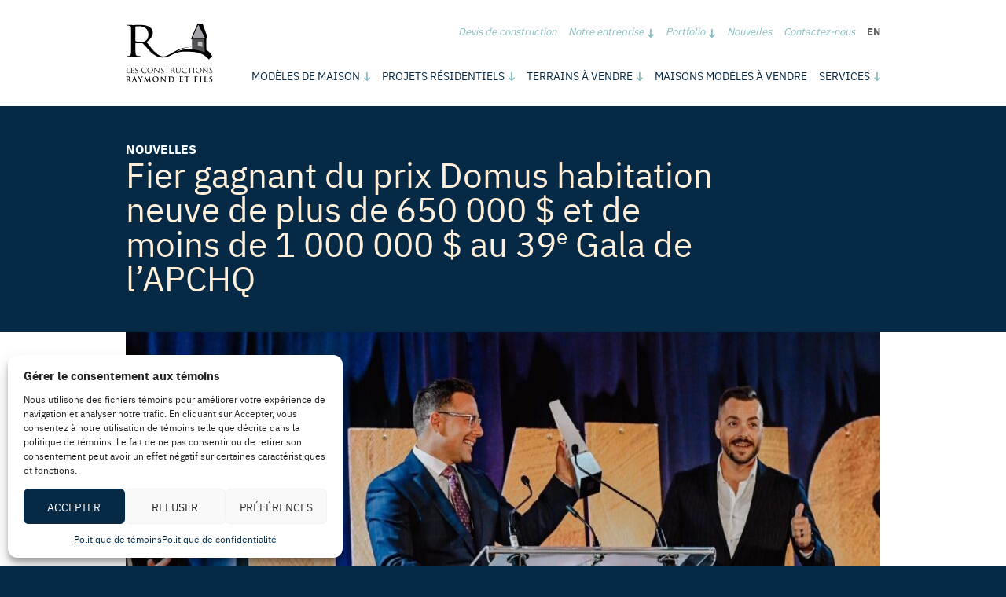

--- FILE ---
content_type: text/html; charset=UTF-8
request_url: https://www.unemaison.com/nouvelle/fier-gagnant-du-prix-domus-habitation-neuve-de-plus-de-650-000-et-de-moins-de-1-000-000-au-39e-gala-de-lapchq/
body_size: 14173
content:
<!DOCTYPE html>
<html lang="fr-CA" class="no-js" prefix="og: http://ogp.me/ns#">
<head>
	<meta charset="utf-8">
	<meta name="viewport" content="width=device-width, initial-scale=1, minimum-scale=1">

	<!--[if IE]><meta http-equiv="imagetoolbar" content="no" /><![endif]-->
	<link rel="icon" type="image/png" href="https://www.unemaison.com/wp-content/themes/unemaison/favicon-32x32.png" sizes="32x32" />
	<link rel="icon" type="image/png" href="https://www.unemaison.com/wp-content/themes/unemaison/favicon-16x16.png" sizes="16x16" />
	<link rel="icon" href="https://www.unemaison.com/wp-content/themes/unemaison/favicon.ico">
	<link rel="apple-touch-icon" sizes="180x180" href="https://www.unemaison.com/wp-content/themes/unemaison/touch-icon.png">
	<title>Fier gagnant du prix Domus habitation neuve de plus de 650&nbsp;000&nbsp;$ et de moins de 1&nbsp;000&nbsp;000&nbsp;$ au 39 e Gala de l’APCHQ | Les Constructions Raymond et Fils</title>
<link crossorigin data-rocket-preconnect href="https://www.googletagmanager.com" rel="preconnect">
<link crossorigin data-rocket-preconnect href="https://cdn.livechatinc.com" rel="preconnect">
<link crossorigin data-rocket-preconnect href="https://connect.facebook.net" rel="preconnect">
<link crossorigin data-rocket-preconnect href="https://snap.licdn.com" rel="preconnect">
<link crossorigin data-rocket-preconnect href="https://googleads.g.doubleclick.net" rel="preconnect">
<link crossorigin data-rocket-preconnect href="https://secure.livechatinc.com" rel="preconnect"><link rel="preload" data-rocket-preload as="image" href="https://www.unemaison.com/wp-content/uploads/2022/06/domus39-480x270.jpg" media="(max-width: 480px)" fetchpriority="high"><link rel="preload" data-rocket-preload as="image" href="https://www.unemaison.com/wp-content/uploads/2022/06/domus39-768x432.jpg" media="(min-width: 480.1px) and (max-width: 768px)" fetchpriority="high"><link rel="preload" data-rocket-preload as="image" href="https://www.unemaison.com/wp-content/uploads/2022/06/domus39-960x540.jpg" media="(min-width: 769px)" fetchpriority="high"><link rel="preload" data-rocket-preload as="image" href="https://www.unemaison.com/wp-content/uploads/2022/06/domus39-960x540.jpg" media="(min-width: 768.1px)" fetchpriority="high">
<meta name='robots' content='max-image-preview:large, max-snippet:-1, max-video-preview:-1' />
	<style>img:is([sizes="auto" i], [sizes^="auto," i]) { contain-intrinsic-size: 3000px 1500px }</style>
	
<!-- Google Tag Manager for WordPress by gtm4wp.com -->
<script data-cfasync="false" data-pagespeed-no-defer>
	var gtm4wp_datalayer_name = "dataLayer";
	var dataLayer = dataLayer || [];
	const gtm4wp_use_sku_instead = false;
	const gtm4wp_currency = 'CAD';
	const gtm4wp_product_per_impression = 10;
	const gtm4wp_clear_ecommerce = false;
	const gtm4wp_datalayer_max_timeout = 2000;
</script>
<!-- End Google Tag Manager for WordPress by gtm4wp.com --><link rel="canonical" href="https://www.unemaison.com/nouvelle/fier-gagnant-du-prix-domus-habitation-neuve-de-plus-de-650-000-et-de-moins-de-1-000-000-au-39e-gala-de-lapchq/">
<meta name="description" content="«&nbsp;Dans la catégorie habitation neuve de plus de 650&nbsp;000&nbsp;$ et de moins de 1&nbsp;000&nbsp;000&nbsp;$, le gagnant est Les Constructions Raymond et Fils&nbsp;!&nbsp;» annonçait le présentateur le 27&nbsp;mai dernier.">
<meta property="og:title" content="Fier gagnant du prix Domus habitation neuve de plus de 650&nbsp;000&nbsp;$ et de moins de 1&nbsp;000&nbsp;000&nbsp;$ au 39 e Gala de l’APCHQ | Les Constructions Raymond et Fils">
<meta property="og:type" content="article">
<meta property="og:image" content="https://www.unemaison.com/wp-content/uploads/2022/06/domus39.jpg">
<meta property="og:image:width" content="1280">
<meta property="og:image:height" content="851">
<meta property="og:image:alt" content="domus39">
<meta property="og:description" content="«&nbsp;Dans la catégorie habitation neuve de plus de 650&nbsp;000&nbsp;$ et de moins de 1&nbsp;000&nbsp;000&nbsp;$, le gagnant est Les Constructions Raymond et Fils&nbsp;!&nbsp;» annonçait le présentateur le 27&nbsp;mai dernier.">
<meta property="og:url" content="https://www.unemaison.com/nouvelle/fier-gagnant-du-prix-domus-habitation-neuve-de-plus-de-650-000-et-de-moins-de-1-000-000-au-39e-gala-de-lapchq/">
<meta property="og:locale" content="fr_CA">
<meta property="og:site_name" content="Les Constructions Raymond et Fils">
<meta property="article:published_time" content="2022-06-07T14:02:51-04:00">
<meta property="article:modified_time" content="2022-06-07T14:04:28-04:00">
<meta name="twitter:card" content="summary_large_image">
<meta name="twitter:image" content="https://www.unemaison.com/wp-content/uploads/2022/06/domus39.jpg">
<link rel='stylesheet' id='cmplz-general-css' href='https://www.unemaison.com/wp-content/plugins/complianz-gdpr/assets/css/cookieblocker.min.css?ver=1757533306' type='text/css' media='all' />
<link rel='stylesheet' id='sv-wc-payment-gateway-payment-form-v5_10_12-css' href='https://www.unemaison.com/wp-content/plugins/woocommerce-gateway-moneris/vendor/skyverge/wc-plugin-framework/woocommerce/payment-gateway/assets/css/frontend/sv-wc-payment-gateway-payment-form.min.css?ver=5.10.12' type='text/css' media='all' />
<link rel='stylesheet' id='wc-moneris-hosted-tokenization-css' href='https://www.unemaison.com/wp-content/plugins/woocommerce-gateway-moneris/assets/css/frontend/wc-moneris-hosted-tokenization.min.css?ver=2.17.3' type='text/css' media='all' />
<link data-minify="1" rel='stylesheet' id='styles-css' href='https://www.unemaison.com/wp-content/cache/min/1/wp-content/themes/unemaison/style.css?ver=1761054329' type='text/css' media='all' />
<script type="text/javascript" id="jquery-core-js-extra">
/* <![CDATA[ */
var ajaxurl = {"url":"https:\/\/www.unemaison.com\/wp-admin\/admin-ajax.php","nonce":"49e2e31df3"};
/* ]]> */
</script>
<script type="text/javascript" src="https://www.unemaison.com/wp-includes/js/jquery/jquery.min.js?ver=3.7.1" id="jquery-core-js"></script>
<link hreflang="fr" href="https://www.unemaison.com/nouvelle/fier-gagnant-du-prix-domus-habitation-neuve-de-plus-de-650-000-et-de-moins-de-1-000-000-au-39e-gala-de-lapchq/" rel="alternate" />
<link hreflang="en" href="https://www.unemaison.com/en/news/proud-winner-of-the-new-home-prize-of-more-than-650000-and-less-than-1000000-at-the-39th-apchq-domus-awards-gala/" rel="alternate" />
<link hreflang="x-default" href="https://www.unemaison.com/nouvelle/fier-gagnant-du-prix-domus-habitation-neuve-de-plus-de-650-000-et-de-moins-de-1-000-000-au-39e-gala-de-lapchq/" rel="alternate" />
			<style>.cmplz-hidden {
					display: none !important;
				}</style>
<!-- Google Tag Manager for WordPress by gtm4wp.com -->
<!-- GTM Container placement set to automatic -->
<script data-cfasync="false" data-pagespeed-no-defer type="text/javascript">
	var dataLayer_content = {"pagePostType":"news","pagePostType2":"single-news","pagePostAuthor":"Bob Newman"};
	dataLayer.push( dataLayer_content );
</script>
<script data-service="GTM" data-category="statistics" data-cfasync="false" data-pagespeed-no-defer type="text/plain">
(function(w,d,s,l,i){w[l]=w[l]||[];w[l].push({'gtm.start':
new Date().getTime(),event:'gtm.js'});var f=d.getElementsByTagName(s)[0],
j=d.createElement(s),dl=l!='dataLayer'?'&l='+l:'';j.async=true;j.src=
'//www.googletagmanager.com/gtm.js?id='+i+dl;f.parentNode.insertBefore(j,f);
})(window,document,'script','dataLayer','GTM-TTSNT9T');
</script>
<!-- End Google Tag Manager for WordPress by gtm4wp.com -->
			<!-- Facebook Pixel Code -->
		<script data-service="facebook" data-category="marketing" type="text/plain">
			!function(f,b,e,v,n,t,s){if(f.fbq)return;n=f.fbq=function(){n.callMethod?n.callMethod.apply(n,arguments):n.queue.push(arguments)};if(!f._fbq)f._fbq=n;n.push=n;n.loaded=!0;n.version='2.0';n.queue=[];t=b.createElement(e);t.async=!0;t.src=v;s=b.getElementsByTagName(e)[0];s.parentNode.insertBefore(t,s)}(window,document,'script','https://connect.facebook.net/en_US/fbevents.js');
			fbq('init', '736292179862666');
			fbq('track', 'PageView');
		</script>
		<!-- Google Tag Manager -->
		<script type="text/plain" data-service="GTM" data-category="statistics">(function(w,d,s,l,i){w[l]=w[l]||[];w[l].push({'gtm.start':new Date().getTime(),event:'gtm.js'});var f=d.getElementsByTagName(s)[0],j=d.createElement(s),dl=l!='dataLayer'?'&l='+l:'';j.async=true;j.src='https://www.googletagmanager.com/gtm.js?id='+i+dl;f.parentNode.insertBefore(j,f);})(window,document,'script','dataLayer','GTM-TTSNT9T');</script>
		<script>window.MSInputMethodContext && document.documentMode && document.write('<script src="https://www.unemaison.com/wp-content/themes/unemaison/js/ie11CustomProperties.min.js"><\/script>');</script>
<meta name="generator" content="WP Rocket 3.19.4" data-wpr-features="wpr_minify_js wpr_preconnect_external_domains wpr_oci wpr_minify_css wpr_preload_links wpr_desktop" /></head>

<body data-cmplz=1 class="wp-singular news-template-default single single-news postid-4201 wp-theme-unemaison theme-unemaison woocommerce-no-js  site-live fr">
<!--[if IE]>
	<p class="browsehappy">Vous utilisez un navigateur obsolète. Vous êtes priés de <a href="//browsehappy.com/" rel="external">mettre à jour votre navigateur</a> pour avoir une meilleure expérience sur notre site.</p>
<![endif]-->
	<!-- Facebook Pixel Code -->
	<noscript><img height="1" width="1" style="display:none" alt="fbpx" src="https://www.facebook.com/tr?id=736292179862666&ev=PageView&noscript=1" /></noscript>
	<!-- Google Tag Manager (noscript) -->
	<noscript><div class="cmplz-placeholder-parent"><iframe data-placeholder-image="https://www.unemaison.com/wp-content/plugins/complianz-gdpr/assets/images/placeholders/default-minimal.jpg" data-category="statistics" data-service="GTM" class="cmplz-placeholder-element cmplz-iframe cmplz-iframe-styles cmplz-no-video " data-cmplz-target="src" data-src-cmplz="https://www.googletagmanager.com/ns.html?id=GTM-TTSNT9T"  src="about:blank"  height="0" width="0" style="display:none;visibility:hidden"></iframe></div></noscript>
<div  id="wrapper">

	
	<header  id="head" class="head">
		<a href="#content" class="hide skip-main">Passer au contenu principal</a>
		<div  class="container">
			<p class="logo"><a href="https://www.unemaison.com/"><img src="https://www.unemaison.com/wp-content/themes/unemaison/img/logo.svg" width="111" height="75" alt="Les Constructions Raymond et Fils"></a></p>

			<nav class="nav" aria-label="Principale">
				<ul>
					<li class="has-sm">
						<a href="https://www.unemaison.com/tous-nos-modeles/" class="main-item ">Modèles<span> de maison</span></a>
													<ul class="sm">
					<li><a href="https://www.unemaison.com/tous-nos-modeles/cottage/" class="">Cottage</a></li>
					<li><a href="https://www.unemaison.com/tous-nos-modeles/plain-pied/" class="">Plain-pied</a></li>
					<li><a href="https://www.unemaison.com/tous-nos-modeles/signature/" class="">Signature</a></li>
					<li><a href="https://www.unemaison.com/tous-nos-modeles/jumelee/" class="">Jumelée</a></li>
			</ul>
					</li>
					<li class="has-sm">
						<a href="https://www.unemaison.com/projets-residentiels/" class="main-item ">Projets résidentiels</a>
													<ul class="sm">
					<li><a href="https://www.unemaison.com/projet/le-mont-loup-garou/" class="">Le Mont Loup-Garou</a></li>
					<li><a href="https://www.unemaison.com/projet/le-foresta/" class="">Le Foresta</a></li>
					<li><a href="https://www.unemaison.com/projet/acapella-nature/" class="">Acapella Nature</a></li>
					<li><a href="https://www.unemaison.com/projet/la-seigneurie/" class="">La Seigneurie</a></li>
			</ul>
											</li>
					<li class="has-sm">
						<a href="https://www.unemaison.com/terrains-a-vendre/" class="main-item ">Terrains à vendre</a>
													<ul class="sm">
					<li><a href="https://www.unemaison.com/terrains-a-vendre/terrains-sainte-adele/" class="">Sainte-Adèle</a></li>
					<li><a href="https://www.unemaison.com/terrains-a-vendre/terrains-saint-jerome/" class="">Saint-Jérôme</a></li>
					<li><a href="https://www.unemaison.com/terrains-a-vendre/terrains-saint-sauveur/" class="">Saint-Sauveur</a></li>
			</ul>
					</li>
					<li><a href="https://www.unemaison.com/maisons-modeles/" class="main-item ">Maisons modèles à vendre</a></li>
					<li class="has-sm">
						<a href="https://www.unemaison.com/services/" class="main-item ">Services</a>
													<ul class="sm">
					<li><a href="https://www.unemaison.com/services/maisons-cle-en-main/" class="">Maisons clé en main</a></li>
					<li><a href="https://www.unemaison.com/services/maisons-de-prestige/" class="">Maisons de prestige</a></li>
					<li><a href="https://www.unemaison.com/services/construction-sur-votre-terrain/" class="">Construction sur votre terrain</a></li>
					<li><a href="https://www.unemaison.com/services/renovation/" class="">Rénovation</a></li>
			</ul>
					</li>
				</ul>
			</nav>

			<nav class="nav-sec" aria-label="Secondaire">
				<ul>
					<li><a href="https://www.unemaison.com/devis-de-construction/" class="main-item ">Devis de construction</a></li>
					<li class="has-sm">
						<a href="https://www.unemaison.com/notre-entreprise/" class="main-item ">Notre entreprise</a>
						<ul class="sm">
							<li><a href="https://www.unemaison.com/a-propos/" class="">À propos</a></li>
							<li><a href="https://www.unemaison.com/equipe/" class="">Notre équipe</a></li>
							<li><a href="https://www.unemaison.com/emplois-disponibles/" class="">Emplois disponibles</a></li>
							<li><a href="https://www.unemaison.com/accreditations-et-reconnaissance/" class="">Accréditations et reconnaissance</a></li>
						</ul>
					</li>
					<li class="has-sm">
						<a href="https://www.unemaison.com/portfolio/" class="main-item ">Portfolio</a>
													<ul class="sm">
					<li><a href="https://www.unemaison.com/portfolio/exterieur/" class="">Extérieur</a></li>
					<li><a href="https://www.unemaison.com/portfolio/salon/" class="">Salon</a></li>
					<li><a href="https://www.unemaison.com/portfolio/cuisine/" class="">Cuisine</a></li>
					<li><a href="https://www.unemaison.com/portfolio/salle-a-manger/" class="">Salle à manger</a></li>
					<li><a href="https://www.unemaison.com/portfolio/salle-de-bain/" class="">Salle de bain</a></li>
					<li><a href="https://www.unemaison.com/portfolio/autres/" class="">Autres</a></li>
			</ul>
					</li>
					<li><a href="https://www.unemaison.com/nouvelles/" class="main-item ">Nouvelles</a></li>
					<li><a href="https://www.unemaison.com/contactez-nous/" class="main-item ">Contactez-nous</a></li>
					<li class="lang"><a href="https://www.unemaison.com/en/news/proud-winner-of-the-new-home-prize-of-more-than-650000-and-less-than-1000000-at-the-39th-apchq-domus-awards-gala/" hreflang="en" class="">
en
</a>
</li>
				</ul>
			</nav>

			<script type="application/ld+json">
				{
					"@context" : "http://www.schema.org",
					"@type"    : "SiteNavigationElement",
					"name": [
						"Modèles de maison",
																			"Cottage",
													"Plain-pied",
													"Signature",
													"Jumelée",
												"Projets résidentiels",
																			"Sainte-Adèle",
													"Saint-Jérôme",
													"Saint-Sauveur",
												"Terrains à vendre",
																			"Sainte-Adèle",
													"Saint-Jérôme",
													"Saint-Sauveur",
												"Maisons modèles à vendre",
						"Services",
																			"Maisons clé en main",
													"Maisons de prestige",
													"Construction sur votre terrain",
													"Rénovation",
												"Portfolio",
																			"Extérieur",
													"Salon",
													"Cuisine",
													"Salle à manger",
													"Salle de bain",
													"Autres",
												"Devis de construction",
						"Contactez-nous",
						"À propos",
						"Notre équipe",
						"Accréditations et reconnaissance",
						"Termes et conditions"
					],
					"url": [
						"https://www.unemaison.com/tous-nos-modeles/",
																			"https://www.unemaison.com/tous-nos-modeles/cottage/",
													"https://www.unemaison.com/tous-nos-modeles/plain-pied/",
													"https://www.unemaison.com/tous-nos-modeles/signature/",
													"https://www.unemaison.com/tous-nos-modeles/jumelee/",
												"https://www.unemaison.com/projets-residentiels/",
																			"https://www.unemaison.com/projets-residentiels/projets-sainte-adele/",
													"https://www.unemaison.com/projets-residentiels/projets-saint-jerome/",
													"https://www.unemaison.com/projets-residentiels/saint-sauveur/",
												"https://www.unemaison.com/terrains-a-vendre/",
																			"https://www.unemaison.com/terrains-a-vendre/terrains-sainte-adele/",
													"https://www.unemaison.com/terrains-a-vendre/terrains-saint-jerome/",
													"https://www.unemaison.com/terrains-a-vendre/terrains-saint-sauveur/",
												"https://www.unemaison.com/maisons-modeles/",
						"https://www.unemaison.com/services/",
																			"https://www.unemaison.com/services/maisons-cle-en-main/",
													"https://www.unemaison.com/services/maisons-de-prestige/",
													"https://www.unemaison.com/services/construction-sur-votre-terrain/",
													"https://www.unemaison.com/services/renovation/",
												"https://www.unemaison.com/portfolio/",
																			"https://www.unemaison.com/portfolio/exterieur/",
													"https://www.unemaison.com/portfolio/salon/",
													"https://www.unemaison.com/portfolio/cuisine/",
													"https://www.unemaison.com/portfolio/salle-a-manger/",
													"https://www.unemaison.com/portfolio/salle-de-bain/",
													"https://www.unemaison.com/portfolio/autres/",
												"https://www.unemaison.com/devis-de-construction/",
						"https://www.unemaison.com/contactez-nous/",
						"https://www.unemaison.com/a-propos/",
						"https://www.unemaison.com/equipe/",
						"https://www.unemaison.com/accreditations-et-reconnaissance/",
						"https://www.unemaison.com/termes-et-conditions/"
					]
				}
			</script>
		</div>
	</header>

	<div  id="content" class="content">

		<main  aria-labelledby="pg-ti">
		
<div class="hero">
	<div  class="container">
				<h4><a href="https://www.unemaison.com/nouvelles/">Nouvelles</a></h4>		<h1 id="pg-ti">Fier gagnant du prix Domus habitation neuve de plus de 650&nbsp;000&nbsp;$ et de moins de 1&nbsp;000&nbsp;000&nbsp;$ au 39<sup>e</sup> Gala de l’APCHQ</h1>
		
	</div>
</div>		<div class="section container single-news">
						

			<picture>
			<source media="(max-width: 480px)" srcset="https://www.unemaison.com/wp-content/uploads/2022/06/domus39-480x270.jpg">
			<source media="(max-width: 768px)" srcset="https://www.unemaison.com/wp-content/uploads/2022/06/domus39-768x432.jpg">
			<source media="(min-width: 769px)" srcset="https://www.unemaison.com/wp-content/uploads/2022/06/domus39-960x540.jpg" />
			<img fetchpriority="high" src="https://www.unemaison.com/wp-content/uploads/2022/06/domus39-960x540.jpg" width="960" height="540" class="img" alt="">
		</picture>
	
	<div class="cols">
		<div class="side news-meta">
											

		<div class="author">
		<img src="https://www.unemaison.com/wp-content/uploads/2021/06/AnissaRobitaille-233-48x48.jpg" width="48" height="48" loading="lazy" srcset="https://www.unemaison.com/wp-content/uploads/2021/06/AnissaRobitaille-233-48x48.jpg 1x, https://www.unemaison.com/wp-content/uploads/2021/06/AnissaRobitaille-233-96x96.jpg 2x" alt="">
		<div>
			<time>7 juin 2022</time>
			<span>Par <em>Anissa Robitaille</em></span>
		</div>
	</div>
	<div class="author-info">
		<h4>Adjointe au Président</h4>		<p>Téléphone: <a href="tel:4509794847">450-979-4847</a> </p>				<p><a href="mailto:arobitaille@unemaison.com">arobitaille@unemaison.com</a></p>	</div>



					</div>
		<div class="col">	
					
			
			<div  class="bloc-content text clearfix  ">
				<div class="container   ">					
					
					
											<p>«&nbsp;Dans la catégorie habitation neuve de plus de 650&nbsp;000&nbsp;$ et de moins de 1&nbsp;000&nbsp;000&nbsp;$, le gagnant est Les Constructions Raymond et Fils&nbsp;!&nbsp;» annonçait le présentateur le 27&nbsp;mai dernier. Notre entreprise a remporté ce prix au 39<sup>e</sup> Gala des prix Domus de l’APCHQ.</p>
<p>Nous étions euphoriques et émus lors du dévoilement du lauréat. En effet, ce sont des efforts déployés continuellement qui portent fruit. Nous sommes honorés d’avoir été récompensés par ce prestigieux trophée. Il va sans dire que nous devons une fière chandelle à nos partenaires.</p>
<p>Merci à toute l’équipe ainsi que nos collaborateurs&nbsp;!</p>
					
										
														</div>
				</div>
			
					
		
		
	</div>
	</div>
								</div>

						<script type="application/ld+json">
			{
				"@context" : "http://www.schema.org",
				"@type"    : "Article",
				"headline" : "Fier gagnant du prix Domus habitation neuve de plus de 650&nbsp;000&nbsp;$ et de moins de 1&nbsp;000&nbsp;000&nbsp;$ au 39<sup>e</sup> Gala de l’APCHQ",
				"datePublished" : "7 juin 2022",
				"dateModified"  : "%2",
				"articleBody"   : "«&nbsp;Dans la catégorie habitation neuve de plus de 650&nbsp;000&nbsp;$ et de moins de 1&nbsp;000&nbsp;000&nbsp;$, le gagnant est Les Constructions Raymond et Fils&nbsp;!&nbsp;» annonçait le présentateur le 27&nbsp;mai dernier.  Notre entreprise a remporté ce prix au 39e Gala des prix Domus de l’APCHQ. Nous étions euphoriques et émus lors du dévoilement du lauréat.  En effet, ce sont des efforts déployés continuellement qui portent fruit.  Nous sommes honorés d’avoir été récompensés par ce prestigieux trophée.  Il va sans dire que nous devons une fière chandelle à nos partenaires. Merci à toute l’équipe ainsi que nos collaborateurs&nbsp;!",
				"wordCount"     : "115",
									"thumbnailUrl" : "https://www.unemaison.com/wp-content/uploads/2022/06/domus39.jpg",
								"inLanguage" : "fr-CA",
				"publisher" : {
					"@type"    : "Organization",
										"name"     : "Les Constructions Raymond et Fils inc.",
"url"      : "https://www.unemaison.com/",
	"sameAs": [
							"https://www.facebook.com/unemaison/"
											
,"https://www.linkedin.com/company/les-constructions-raymond-et-fils"
											
,"https://www.pinterest.com/unemaison"
						],
"logo" : "https://www.unemaison.com/wp-content/themes/unemaison/share.png",
"image": "https://www.unemaison.com/wp-content/themes/unemaison/share.png",
"address": {
	"@type"           : "PostalAddress",
			"streetAddress"   : "18350, J.A. Bombardier",
				"addressLocality" : "Mirabel",
				"addressRegion"   : "QC",
				"postalCode"      : "J7J 0H5",
				"addressCountry"  : "Canada"
	},


"contactPoint": [{
	"@type": "ContactPoint",
			"telephone": "4509794847",
		"contactType": "customer service",
			"email": "information@unemaison.com",
		"areaServed": [
		"CA"
	],
	"availableLanguage": [
		"French",
		"English"
	]
}],

	"telephone"    : "4509794847",
	"email"        : "information@unemaison.com"
									}
									, "image" : {
						"@type"      : "ImageObject",
						"inLanguage" : "fr-CA",
						"url"        : "https://www.unemaison.com/wp-content/uploads/2022/06/domus39.jpg",
						"contentUrl" : "https://www.unemaison.com/wp-content/uploads/2022/06/domus39.jpg",
						"width"      : "1280",
						"height"     : "851"
					}
							}
		</script>
	</main>

	</div>

	
	
		<footer  id="foot" class="foot">
		<div class="container">
			<div class="col-info">
				<p class="logo"><a href="https://www.unemaison.com/"><img src="https://www.unemaison.com/wp-content/themes/unemaison/img/logo-alt.svg" width="111" height="75" alt="Les Constructions Raymond et Fils" loading="lazy"></a></p>
				<p><strong>Les Constructions Raymond et Fils inc.</strong></p><div class="addr">
			<p>
			18350, J.A. Bombardier			<br>			Mirabel, QC			<br>			J7J 0H5		</p>
				<p class="links">
			<a href="tel:4509794847">450-979-4847</a>			<br>			<a href="mailto:information@unemaison.com">information@unemaison.com</a>			<p class="bt-rdv"><a href="https://www.unemaison.com/prendre-rendez-vous/" class="bt -sml -arr -beige">Prendre rendez-vous <svg width="11" height="10" clip-rule="evenodd" fill-rule="evenodd" stroke-linejoin="round" stroke-miterlimit="2" viewBox="0 0 11 10" xmlns="http://www.w3.org/2000/svg"><path d="m14.392 9h-10.269v2h10.32l-4.221 4.221 1.415 1.414 6.609-6.61-6.609-6.609-1.415 1.414z" fill="currentColor" transform="matrix(.75 0 0 .75 -3.0923325 -2.562015)"/></svg></a></p>
		</p>
	</div>
	<ul class="follow">
		<li><a href="https://www.facebook.com/unemaison/" class="fb" rel="external"><span class="hide">Facebook</span></a></li>				<li><a href="https://www.linkedin.com/company/les-constructions-raymond-et-fils" class="in" rel="external"><span class="hide">LinkedIn</span></a></li>						<li><a href="https://www.pinterest.com/unemaison" class="pin" rel="external"><span class="hide">Pinterest</span></a></li>	</ul>
			</div>

			<div class="col-projects">
				<nav aria-labelledby="foot-t-projets">
					<h4 id="foot-t-projets">Nos projets domiciliaires</h4>
					<ul>
																			<li class="region"><a href="https://www.unemaison.com/projets-residentiels/projets-sainte-adele/"><strong>Sainte-Adèle</strong></a></li>
																						<li><a href="https://www.unemaison.com/projet/le-mont-loup-garou/">Le Mont Loup-Garou</a></li>
																							<li><a href="https://www.unemaison.com/projet/acapella-nature/">Acapella Nature</a></li>
																												<li class="region"><a href="https://www.unemaison.com/projets-residentiels/projets-saint-jerome/"><strong>Saint-Jérôme</strong></a></li>
																						<li><a href="https://www.unemaison.com/projet/la-seigneurie/">La Seigneurie</a></li>
																												<li class="region"><a href="https://www.unemaison.com/projets-residentiels/saint-sauveur/"><strong>Saint-Sauveur</strong></a></li>
																						<li><a href="https://www.unemaison.com/projet/le-foresta/">Le Foresta</a></li>
																										</ul>
				</nav>
			</div>

			<div class="col-services">
				<nav aria-labelledby="foot-t-services">
					<h4 id="foot-t-services">Nos <br>services</h4>
					<ul id="menu-services" class=""><li id="menu-item-396" class="menu-item menu-item-type-post_type menu-item-object-page menu-item-home menu-item-396"><a href="https://www.unemaison.com/">Constructeur de maisons neuves</a></li>
<li id="menu-item-394" class="menu-item menu-item-type-post_type menu-item-object-page menu-item-394"><a href="https://www.unemaison.com/services/maisons-de-prestige/">Construction de maisons de prestige</a></li>
<li id="menu-item-393" class="menu-item menu-item-type-post_type menu-item-object-page menu-item-393"><a href="https://www.unemaison.com/services/maisons-cle-en-main/">Constructions clé en main</a></li>
<li id="menu-item-392" class="menu-item menu-item-type-post_type menu-item-object-page menu-item-392"><a href="https://www.unemaison.com/services/construction-sur-votre-terrain/">Construction sur votre terrain</a></li>
<li id="menu-item-395" class="menu-item menu-item-type-post_type menu-item-object-page menu-item-395"><a href="https://www.unemaison.com/services/renovation/">Rénovation haut de gamme</a></li>
</ul>					<ul>
												<li><a href="https://www.unemaison.com/terrains-a-vendre/"><strong>Terrains à vendre</strong></a></li>
													<li><a href="https://www.unemaison.com/terrains-a-vendre/terrains-sainte-adele/">Sainte-Adèle</a></li>
													<li><a href="https://www.unemaison.com/terrains-a-vendre/terrains-saint-jerome/">Saint-Jérôme</a></li>
													<li><a href="https://www.unemaison.com/terrains-a-vendre/terrains-saint-sauveur/">Saint-Sauveur</a></li>
											</ul>
				</nav>
			</div>

			<div class="col-portfolio">
				<nav aria-labelledby="foot-t-portfolio">
					<h4 id="foot-t-portfolio">Nos <br>réalisations</h4>
					<ul>
																			<li><a href="https://www.unemaison.com/portfolio/exterieur/">Extérieur</a></li>
													<li><a href="https://www.unemaison.com/portfolio/salon/">Salon</a></li>
													<li><a href="https://www.unemaison.com/portfolio/cuisine/">Cuisine</a></li>
													<li><a href="https://www.unemaison.com/portfolio/salle-a-manger/">Salle à manger</a></li>
													<li><a href="https://www.unemaison.com/portfolio/salle-de-bain/">Salle de bain</a></li>
													<li><a href="https://www.unemaison.com/portfolio/autres/">Autres</a></li>
											</ul>
					<ul>
						<li><a href="https://www.unemaison.com/emplois-disponibles/">Emplois disponibles <svg width="11" height="10" clip-rule="evenodd" fill-rule="evenodd" stroke-linejoin="round" stroke-miterlimit="2" viewBox="0 0 11 10" xmlns="http://www.w3.org/2000/svg"><path d="m14.392 9h-10.269v2h10.32l-4.221 4.221 1.415 1.414 6.609-6.61-6.609-6.609-1.415 1.414z" fill="currentColor" transform="matrix(.75 0 0 .75 -3.0923325 -2.562015)"/></svg></a></li>
					</ul>
				</nav>
			</div>
			<p class="copy">
				<a href="https://www.unemaison.com/termes-et-conditions/">Termes et conditions</a>
				&nbsp;|&nbsp; <a href="https://www.unemaison.com/politique-de-temoins/">Politique de témoins</a>
				&nbsp;|&nbsp; <a href="https://www.unemaison.com/politique-de-confidentialite/">Politique de confidentialité</a>
				&nbsp;|&nbsp; <a href="https://www.unemaison.com/loi-sur-le-prive/">Loi sur le privé</a><br>
				© 2025 Tous droits réservés, Les Constructions Raymond et Fils inc.			</p>
			<p class="ref"><a href="https://lapetiteboiteweb.com/" rel="external">Conception et référencement La Petite Boite Web.</a></p>
			<!-- <p class="ref">Ce site est protégé par reCAPTCHA et les <a href="https://policies.google.com/privacy?hl=fr-CA" rel="external nofollow noopener">politiques de confidentialité</a> et <a href="https://policies.google.com/terms?hl=fr-CA" rel="external nofollow noopener">conditions de service</a> de Google s'appliquent.</p> -->
		</div>

		<script type="application/ld+json">
			{
				"@context" : "https://schema.org",
				"@type"    : "WebSite",
				"name"     : "Les Constructions Raymond et Fils inc.",
				"url"      : "https://www.unemaison.com/"
			}
		</script>
		<script type="application/ld+json">
			{
				"@context" : "https://schema.org",
				"@type"    : "LocalBusiness",
				"name"     : "Les Constructions Raymond et Fils inc.",
"url"      : "https://www.unemaison.com/",
	"sameAs": [
							"https://www.facebook.com/unemaison/"
											
,"https://www.linkedin.com/company/les-constructions-raymond-et-fils"
											
,"https://www.pinterest.com/unemaison"
						],
"logo" : "https://www.unemaison.com/wp-content/themes/unemaison/share.png",
"image": "https://www.unemaison.com/wp-content/themes/unemaison/share.png",
"address": {
	"@type"           : "PostalAddress",
			"streetAddress"   : "18350, J.A. Bombardier",
				"addressLocality" : "Mirabel",
				"addressRegion"   : "QC",
				"postalCode"      : "J7J 0H5",
				"addressCountry"  : "Canada"
	},

	"priceRange": "$$$",

"contactPoint": [{
	"@type": "ContactPoint",
			"telephone": "4509794847",
		"contactType": "customer service",
			"email": "information@unemaison.com",
		"areaServed": [
		"CA"
	],
	"availableLanguage": [
		"French",
		"English"
	]
}],

	"geo": {
		"@type"     : "GeoCoordinates",
		"latitude"  : "45.6912558",
		"longitude" : "-73.9216704"
	},
	"hasMap"       : "https://goo.gl/maps/fBaoN5emiPJg3YNS6",
	"telephone"    : "4509794847",
	"email"        : "information@unemaison.com"
			}
		</script>
		<script type="application/ld+json">
			{
				"@context": "https://schema.org",
				"@type": "Organization",
				"name": "Les Constructions Raymond et Fils inc.",
				"url": "https://www.unemaison.com/",
				"logo": "https://www.unemaison.com/wp-content/themes/unemaison/share.png",
				"contactPoint": [{
					"@type": "ContactPoint",
											"telephone": "4509794847",
										"contactType": "customer service",
											"email": "information@unemaison.com",
										"areaServed": [
						"CA"
					],
					"availableLanguage": [
						"French",
						"English"
					]
				}]
									, "sameAs": [
																							"https://www.facebook.com/unemaison/"
																															
,"https://www.linkedin.com/company/les-constructions-raymond-et-fils"
																															
,"https://www.pinterest.com/unemaison"
																						]
							}
		</script>
	</footer>

	<!-- <div id="pop-vacances" class="pop" style="display: none;">
		<div class="text no-space">
			<p>Nous tenons à vous informer que pendant les vacances de la construction, nous restons entièrement disponibles pour répondre à toutes vos questions.</p>
			<p>Veuillez communiquer avec Cloé Raymond (<a href="tel:5145767331">514-576-7331</a>) ou Danielle Lussier (<a href="tel:5149920545">514-992-0545</a>).</p>
		</div>
		<button class="pop-close"><span class="hide">Fermer</span></button>
	</div> -->
</div>
<script type="speculationrules">
{"prefetch":[{"source":"document","where":{"and":[{"href_matches":"\/*"},{"not":{"href_matches":["\/wp-*.php","\/wp-admin\/*","\/wp-content\/uploads\/*","\/wp-content\/*","\/wp-content\/plugins\/*","\/wp-content\/themes\/unemaison\/*","\/*\\?(.+)"]}},{"not":{"selector_matches":"a[rel~=\"nofollow\"]"}},{"not":{"selector_matches":".no-prefetch, .no-prefetch a"}}]},"eagerness":"conservative"}]}
</script>

<!-- Consent Management powered by Complianz | GDPR/CCPA Cookie Consent https://wordpress.org/plugins/complianz-gdpr -->
<div id="cmplz-cookiebanner-container"><div class="cmplz-cookiebanner cmplz-hidden banner-1 nouvelle-banniere-de-temoins optin cmplz-bottom-left cmplz-categories-type-view-preferences" aria-modal="true" data-nosnippet="true" role="dialog" aria-live="polite" aria-labelledby="cmplz-header-1-optin" aria-describedby="cmplz-message-1-optin">
	<div class="cmplz-header">
		<div class="cmplz-logo"></div>
		<div class="cmplz-title" id="cmplz-header-1-optin">Gérer le consentement aux témoins</div>
		<div class="cmplz-close" tabindex="0" role="button" aria-label="Fermez la boîte de dialogue">
			<svg aria-hidden="true" focusable="false" data-prefix="fas" data-icon="times" class="svg-inline--fa fa-times fa-w-11" role="img" xmlns="http://www.w3.org/2000/svg" viewBox="0 0 352 512"><path fill="currentColor" d="M242.72 256l100.07-100.07c12.28-12.28 12.28-32.19 0-44.48l-22.24-22.24c-12.28-12.28-32.19-12.28-44.48 0L176 189.28 75.93 89.21c-12.28-12.28-32.19-12.28-44.48 0L9.21 111.45c-12.28 12.28-12.28 32.19 0 44.48L109.28 256 9.21 356.07c-12.28 12.28-12.28 32.19 0 44.48l22.24 22.24c12.28 12.28 32.2 12.28 44.48 0L176 322.72l100.07 100.07c12.28 12.28 32.2 12.28 44.48 0l22.24-22.24c12.28-12.28 12.28-32.19 0-44.48L242.72 256z"></path></svg>
		</div>
	</div>

	<div class="cmplz-divider cmplz-divider-header"></div>
	<div class="cmplz-body">
		<div class="cmplz-message" id="cmplz-message-1-optin">Nous utilisons des fichiers témoins pour améliorer votre expérience de navigation et analyser notre trafic. En cliquant sur Accepter, vous consentez à notre utilisation de témoins telle que décrite dans la politique de témoins. Le fait de ne pas consentir ou de retirer son consentement peut avoir un effet négatif sur certaines caractéristiques et fonctions.</div>
		<!-- categories start -->
		<div class="cmplz-categories">
			<details class="cmplz-category cmplz-functional" >
				<summary>
						<span class="cmplz-category-header">
							<span class="cmplz-category-title">Fonctionnel</span>
							<span class='cmplz-always-active'>
								<span class="cmplz-banner-checkbox">
									<input type="checkbox"
										   id="cmplz-functional-optin"
										   data-category="cmplz_functional"
										   class="cmplz-consent-checkbox cmplz-functional"
										   size="40"
										   value="1"/>
									<label class="cmplz-label" for="cmplz-functional-optin"><span class="screen-reader-text">Fonctionnel</span></label>
								</span>
								Toujours activé							</span>
							<span class="cmplz-icon cmplz-open">
								<svg xmlns="http://www.w3.org/2000/svg" viewBox="0 0 448 512"  height="18" ><path d="M224 416c-8.188 0-16.38-3.125-22.62-9.375l-192-192c-12.5-12.5-12.5-32.75 0-45.25s32.75-12.5 45.25 0L224 338.8l169.4-169.4c12.5-12.5 32.75-12.5 45.25 0s12.5 32.75 0 45.25l-192 192C240.4 412.9 232.2 416 224 416z"/></svg>
							</span>
						</span>
				</summary>
				<div class="cmplz-description">
					<span class="cmplz-description-functional">Le stockage ou l’accès technique est strictement nécessaire dans la finalité d’intérêt légitime de permettre l’utilisation d’un service spécifique explicitement demandé par l’abonné ou l’utilisateur, ou dans le seul but d’effectuer la transmission d’une communication sur un réseau de communications électroniques.</span>
				</div>
			</details>

			<details class="cmplz-category cmplz-preferences" >
				<summary>
						<span class="cmplz-category-header">
							<span class="cmplz-category-title">Préférences</span>
							<span class="cmplz-banner-checkbox">
								<input type="checkbox"
									   id="cmplz-preferences-optin"
									   data-category="cmplz_preferences"
									   class="cmplz-consent-checkbox cmplz-preferences"
									   size="40"
									   value="1"/>
								<label class="cmplz-label" for="cmplz-preferences-optin"><span class="screen-reader-text">Préférences</span></label>
							</span>
							<span class="cmplz-icon cmplz-open">
								<svg xmlns="http://www.w3.org/2000/svg" viewBox="0 0 448 512"  height="18" ><path d="M224 416c-8.188 0-16.38-3.125-22.62-9.375l-192-192c-12.5-12.5-12.5-32.75 0-45.25s32.75-12.5 45.25 0L224 338.8l169.4-169.4c12.5-12.5 32.75-12.5 45.25 0s12.5 32.75 0 45.25l-192 192C240.4 412.9 232.2 416 224 416z"/></svg>
							</span>
						</span>
				</summary>
				<div class="cmplz-description">
					<span class="cmplz-description-preferences">Le stockage ou l’accès technique est nécessaire dans la finalité d’intérêt légitime de stocker des préférences qui ne sont pas demandées par l’abonné ou l’utilisateur.</span>
				</div>
			</details>

			<details class="cmplz-category cmplz-statistics" >
				<summary>
						<span class="cmplz-category-header">
							<span class="cmplz-category-title">Statistiques</span>
							<span class="cmplz-banner-checkbox">
								<input type="checkbox"
									   id="cmplz-statistics-optin"
									   data-category="cmplz_statistics"
									   class="cmplz-consent-checkbox cmplz-statistics"
									   size="40"
									   value="1"/>
								<label class="cmplz-label" for="cmplz-statistics-optin"><span class="screen-reader-text">Statistiques</span></label>
							</span>
							<span class="cmplz-icon cmplz-open">
								<svg xmlns="http://www.w3.org/2000/svg" viewBox="0 0 448 512"  height="18" ><path d="M224 416c-8.188 0-16.38-3.125-22.62-9.375l-192-192c-12.5-12.5-12.5-32.75 0-45.25s32.75-12.5 45.25 0L224 338.8l169.4-169.4c12.5-12.5 32.75-12.5 45.25 0s12.5 32.75 0 45.25l-192 192C240.4 412.9 232.2 416 224 416z"/></svg>
							</span>
						</span>
				</summary>
				<div class="cmplz-description">
					<span class="cmplz-description-statistics">Le stockage ou l’accès technique qui est utilisé exclusivement à des fins statistiques.</span>
					<span class="cmplz-description-statistics-anonymous">Le stockage ou l’accès technique qui est utilisé exclusivement dans des finalités statistiques anonymes. En l’absence d’une assignation à comparaître, d’une conformité volontaire de la part de votre fournisseur d’accès à internet ou d’enregistrements supplémentaires provenant d’une tierce partie, les informations stockées ou extraites à cette seule fin ne peuvent généralement pas être utilisées pour vous identifier.</span>
				</div>
			</details>
			<details class="cmplz-category cmplz-marketing" >
				<summary>
						<span class="cmplz-category-header">
							<span class="cmplz-category-title">Marketing</span>
							<span class="cmplz-banner-checkbox">
								<input type="checkbox"
									   id="cmplz-marketing-optin"
									   data-category="cmplz_marketing"
									   class="cmplz-consent-checkbox cmplz-marketing"
									   size="40"
									   value="1"/>
								<label class="cmplz-label" for="cmplz-marketing-optin"><span class="screen-reader-text">Marketing</span></label>
							</span>
							<span class="cmplz-icon cmplz-open">
								<svg xmlns="http://www.w3.org/2000/svg" viewBox="0 0 448 512"  height="18" ><path d="M224 416c-8.188 0-16.38-3.125-22.62-9.375l-192-192c-12.5-12.5-12.5-32.75 0-45.25s32.75-12.5 45.25 0L224 338.8l169.4-169.4c12.5-12.5 32.75-12.5 45.25 0s12.5 32.75 0 45.25l-192 192C240.4 412.9 232.2 416 224 416z"/></svg>
							</span>
						</span>
				</summary>
				<div class="cmplz-description">
					<span class="cmplz-description-marketing">Le stockage ou l’accès technique est nécessaire pour créer des profils d’utilisateurs afin d’envoyer des publicités, ou pour suivre l’utilisateur sur un site web ou sur plusieurs sites web ayant des finalités marketing similaires.</span>
				</div>
			</details>
		</div><!-- categories end -->
			</div>

	<div class="cmplz-links cmplz-information">
		<a class="cmplz-link cmplz-manage-options cookie-statement" href="#" data-relative_url="#cmplz-manage-consent-container">Gérer les options</a>
		<a class="cmplz-link cmplz-manage-third-parties cookie-statement" href="#" data-relative_url="#cmplz-cookies-overview">Gérer les services</a>
		<a class="cmplz-link cmplz-manage-vendors tcf cookie-statement" href="#" data-relative_url="#cmplz-tcf-wrapper">Gérer {vendor_count} fournisseurs</a>
		<a class="cmplz-link cmplz-external cmplz-read-more-purposes tcf" target="_blank" rel="noopener noreferrer nofollow" href="https://cookiedatabase.org/tcf/purposes/">En savoir plus sur ces finalités</a>
			</div>

	<div class="cmplz-divider cmplz-footer"></div>

	<div class="cmplz-buttons">
		<button class="cmplz-btn cmplz-accept">Accepter</button>
		<button class="cmplz-btn cmplz-deny">Refuser</button>
		<button class="cmplz-btn cmplz-view-preferences">Préférences</button>
		<button class="cmplz-btn cmplz-save-preferences">Enregistrer</button>
		<a class="cmplz-btn cmplz-manage-options tcf cookie-statement" href="#" data-relative_url="#cmplz-manage-consent-container">Préférences</a>
			</div>

	<div class="cmplz-links cmplz-documents">
		<a class="cmplz-link cookie-statement" href="#" data-relative_url="">{title}</a>
		<a class="cmplz-link privacy-statement" href="#" data-relative_url="">{title}</a>
		<a class="cmplz-link impressum" href="#" data-relative_url="">{title}</a>
			</div>

</div>
</div>
					<div id="cmplz-manage-consent" data-nosnippet="true"><button class="cmplz-btn cmplz-hidden cmplz-manage-consent manage-consent-1">Gérer le consentement</button>

</div>	<script type='text/javascript'>
		(function () {
			var c = document.body.className;
			c = c.replace(/woocommerce-no-js/, 'woocommerce-js');
			document.body.className = c;
		})();
	</script>
	<script data-minify="1" type="text/javascript" defer src="https://www.unemaison.com/wp-content/cache/min/1/wp-content/plugins/duracelltomi-google-tag-manager/dist/js/gtm4wp-ecommerce-generic.js?ver=1761054329" id="gtm4wp-ecommerce-generic-js"></script>
<script data-minify="1" type="text/javascript" defer src="https://www.unemaison.com/wp-content/cache/min/1/wp-content/plugins/duracelltomi-google-tag-manager/dist/js/gtm4wp-woocommerce.js?ver=1761054329" id="gtm4wp-woocommerce-js"></script>
<script type="text/javascript" id="rocket-browser-checker-js-after">
/* <![CDATA[ */
"use strict";var _createClass=function(){function defineProperties(target,props){for(var i=0;i<props.length;i++){var descriptor=props[i];descriptor.enumerable=descriptor.enumerable||!1,descriptor.configurable=!0,"value"in descriptor&&(descriptor.writable=!0),Object.defineProperty(target,descriptor.key,descriptor)}}return function(Constructor,protoProps,staticProps){return protoProps&&defineProperties(Constructor.prototype,protoProps),staticProps&&defineProperties(Constructor,staticProps),Constructor}}();function _classCallCheck(instance,Constructor){if(!(instance instanceof Constructor))throw new TypeError("Cannot call a class as a function")}var RocketBrowserCompatibilityChecker=function(){function RocketBrowserCompatibilityChecker(options){_classCallCheck(this,RocketBrowserCompatibilityChecker),this.passiveSupported=!1,this._checkPassiveOption(this),this.options=!!this.passiveSupported&&options}return _createClass(RocketBrowserCompatibilityChecker,[{key:"_checkPassiveOption",value:function(self){try{var options={get passive(){return!(self.passiveSupported=!0)}};window.addEventListener("test",null,options),window.removeEventListener("test",null,options)}catch(err){self.passiveSupported=!1}}},{key:"initRequestIdleCallback",value:function(){!1 in window&&(window.requestIdleCallback=function(cb){var start=Date.now();return setTimeout(function(){cb({didTimeout:!1,timeRemaining:function(){return Math.max(0,50-(Date.now()-start))}})},1)}),!1 in window&&(window.cancelIdleCallback=function(id){return clearTimeout(id)})}},{key:"isDataSaverModeOn",value:function(){return"connection"in navigator&&!0===navigator.connection.saveData}},{key:"supportsLinkPrefetch",value:function(){var elem=document.createElement("link");return elem.relList&&elem.relList.supports&&elem.relList.supports("prefetch")&&window.IntersectionObserver&&"isIntersecting"in IntersectionObserverEntry.prototype}},{key:"isSlowConnection",value:function(){return"connection"in navigator&&"effectiveType"in navigator.connection&&("2g"===navigator.connection.effectiveType||"slow-2g"===navigator.connection.effectiveType)}}]),RocketBrowserCompatibilityChecker}();
/* ]]> */
</script>
<script type="text/javascript" id="rocket-preload-links-js-extra">
/* <![CDATA[ */
var RocketPreloadLinksConfig = {"excludeUris":"\/(?:.+\/)?feed(?:\/(?:.+\/?)?)?$|\/(?:.+\/)?embed\/|\/reservation-2\/??(.*)|\/en\/reservation-2\/??(.*)|\/panier\/?|\/en\/panier\/?|\/(index.php\/)?(.*)wp-json(\/.*|$)|\/refer\/|\/go\/|\/recommend\/|\/recommends\/","usesTrailingSlash":"1","imageExt":"jpg|jpeg|gif|png|tiff|bmp|webp|avif|pdf|doc|docx|xls|xlsx|php","fileExt":"jpg|jpeg|gif|png|tiff|bmp|webp|avif|pdf|doc|docx|xls|xlsx|php|html|htm","siteUrl":"https:\/\/www.unemaison.com","onHoverDelay":"100","rateThrottle":"3"};
/* ]]> */
</script>
<script type="text/javascript" id="rocket-preload-links-js-after">
/* <![CDATA[ */
(function() {
"use strict";var r="function"==typeof Symbol&&"symbol"==typeof Symbol.iterator?function(e){return typeof e}:function(e){return e&&"function"==typeof Symbol&&e.constructor===Symbol&&e!==Symbol.prototype?"symbol":typeof e},e=function(){function i(e,t){for(var n=0;n<t.length;n++){var i=t[n];i.enumerable=i.enumerable||!1,i.configurable=!0,"value"in i&&(i.writable=!0),Object.defineProperty(e,i.key,i)}}return function(e,t,n){return t&&i(e.prototype,t),n&&i(e,n),e}}();function i(e,t){if(!(e instanceof t))throw new TypeError("Cannot call a class as a function")}var t=function(){function n(e,t){i(this,n),this.browser=e,this.config=t,this.options=this.browser.options,this.prefetched=new Set,this.eventTime=null,this.threshold=1111,this.numOnHover=0}return e(n,[{key:"init",value:function(){!this.browser.supportsLinkPrefetch()||this.browser.isDataSaverModeOn()||this.browser.isSlowConnection()||(this.regex={excludeUris:RegExp(this.config.excludeUris,"i"),images:RegExp(".("+this.config.imageExt+")$","i"),fileExt:RegExp(".("+this.config.fileExt+")$","i")},this._initListeners(this))}},{key:"_initListeners",value:function(e){-1<this.config.onHoverDelay&&document.addEventListener("mouseover",e.listener.bind(e),e.listenerOptions),document.addEventListener("mousedown",e.listener.bind(e),e.listenerOptions),document.addEventListener("touchstart",e.listener.bind(e),e.listenerOptions)}},{key:"listener",value:function(e){var t=e.target.closest("a"),n=this._prepareUrl(t);if(null!==n)switch(e.type){case"mousedown":case"touchstart":this._addPrefetchLink(n);break;case"mouseover":this._earlyPrefetch(t,n,"mouseout")}}},{key:"_earlyPrefetch",value:function(t,e,n){var i=this,r=setTimeout(function(){if(r=null,0===i.numOnHover)setTimeout(function(){return i.numOnHover=0},1e3);else if(i.numOnHover>i.config.rateThrottle)return;i.numOnHover++,i._addPrefetchLink(e)},this.config.onHoverDelay);t.addEventListener(n,function e(){t.removeEventListener(n,e,{passive:!0}),null!==r&&(clearTimeout(r),r=null)},{passive:!0})}},{key:"_addPrefetchLink",value:function(i){return this.prefetched.add(i.href),new Promise(function(e,t){var n=document.createElement("link");n.rel="prefetch",n.href=i.href,n.onload=e,n.onerror=t,document.head.appendChild(n)}).catch(function(){})}},{key:"_prepareUrl",value:function(e){if(null===e||"object"!==(void 0===e?"undefined":r(e))||!1 in e||-1===["http:","https:"].indexOf(e.protocol))return null;var t=e.href.substring(0,this.config.siteUrl.length),n=this._getPathname(e.href,t),i={original:e.href,protocol:e.protocol,origin:t,pathname:n,href:t+n};return this._isLinkOk(i)?i:null}},{key:"_getPathname",value:function(e,t){var n=t?e.substring(this.config.siteUrl.length):e;return n.startsWith("/")||(n="/"+n),this._shouldAddTrailingSlash(n)?n+"/":n}},{key:"_shouldAddTrailingSlash",value:function(e){return this.config.usesTrailingSlash&&!e.endsWith("/")&&!this.regex.fileExt.test(e)}},{key:"_isLinkOk",value:function(e){return null!==e&&"object"===(void 0===e?"undefined":r(e))&&(!this.prefetched.has(e.href)&&e.origin===this.config.siteUrl&&-1===e.href.indexOf("?")&&-1===e.href.indexOf("#")&&!this.regex.excludeUris.test(e.href)&&!this.regex.images.test(e.href))}}],[{key:"run",value:function(){"undefined"!=typeof RocketPreloadLinksConfig&&new n(new RocketBrowserCompatibilityChecker({capture:!0,passive:!0}),RocketPreloadLinksConfig).init()}}]),n}();t.run();
}());
/* ]]> */
</script>
<script type="text/javascript" src="https://www.unemaison.com/wp-content/plugins/woocommerce/assets/js/jquery-payment/jquery.payment.min.js?ver=3.0.0-wc.10.2.1" id="jquery-payment-js" data-wp-strategy="defer"></script>
<script type="text/javascript" id="sv-wc-payment-gateway-payment-form-v5_10_12-js-extra">
/* <![CDATA[ */
var sv_wc_payment_gateway_payment_form_params = {"card_number_missing":"Le num\u00e9ro de la carte est manquant","card_number_invalid":"Le num\u00e9ro de carte n'est pas valide","card_number_digits_invalid":"Le num\u00e9ro de la carte n'est pas valide (seuls les chiffres sont autoris\u00e9s)","card_number_length_invalid":"Le num\u00e9ro de la carte n'est pas valide (longueur incorrecte)","cvv_missing":"Le code de s\u00e9curit\u00e9 de la carte est manquant","cvv_digits_invalid":"Le code de s\u00e9curit\u00e9 de la carte n'est pas valide (seuls les chiffres sont autoris\u00e9s)","cvv_length_invalid":"Le code de s\u00e9curit\u00e9 de la carte n'est pas valide (3 ou 4 chiffres)","card_exp_date_invalid":"La date d'expiration de la carte n'est pas valide","check_number_digits_invalid":"Check Number is invalid (only digits are allowed)","check_number_missing":"Check Number is missing","drivers_license_state_missing":"Drivers license state is missing","drivers_license_number_missing":"Drivers license number is missing","drivers_license_number_invalid":"Drivers license number is invalid","account_number_missing":"Account Number is missing","account_number_invalid":"Account Number is invalid (only digits are allowed)","account_number_length_invalid":"Account number is invalid (must be between 5 and 17 digits)","routing_number_missing":"Routing Number is missing","routing_number_digits_invalid":"Routing Number is invalid (only digits are allowed)","routing_number_length_invalid":"Routing number is invalid (must be 9 digits)"};
/* ]]> */
</script>
<script data-minify="1" type="text/javascript" defer src="https://www.unemaison.com/wp-content/cache/min/1/wp-content/plugins/woocommerce-gateway-moneris/vendor/skyverge/wc-plugin-framework/woocommerce/payment-gateway/assets/dist/frontend/sv-wc-payment-gateway-payment-form.js?ver=1761054329" id="sv-wc-payment-gateway-payment-form-v5_10_12-js"></script>
<script type="text/javascript" id="wc-moneris-hosted-tokenization-js-extra">
/* <![CDATA[ */
var wc_moneris_hosted_tokenization_params = {"card_number_missing":"Le num\u00e9ro de la carte est manquant","card_number_invalid":"Le num\u00e9ro de carte n'est pas valide","card_number_digits_invalid":"Le num\u00e9ro de la carte n'est pas valide (seuls les chiffres sont autoris\u00e9s)","card_number_length_invalid":"Le num\u00e9ro de la carte n'est pas valide (longueur incorrecte)","cvv_missing":"Le code de s\u00e9curit\u00e9 de la carte est manquant","cvv_digits_invalid":"Le code de s\u00e9curit\u00e9 de la carte n'est pas valide (seuls les chiffres sont autoris\u00e9s)","cvv_length_invalid":"Le code de s\u00e9curit\u00e9 de la carte n'est pas valide (3 ou 4 chiffres)","card_exp_date_invalid":"La date d'expiration de la carte n'est pas valide","check_number_digits_invalid":"Check Number is invalid (only digits are allowed)","check_number_missing":"Check Number is missing","drivers_license_state_missing":"Drivers license state is missing","drivers_license_number_missing":"Drivers license number is missing","drivers_license_number_invalid":"Drivers license number is invalid","account_number_missing":"Account Number is missing","account_number_invalid":"Account Number is invalid (only digits are allowed)","account_number_length_invalid":"Account number is invalid (must be between 5 and 17 digits)","routing_number_missing":"Routing Number is missing","routing_number_digits_invalid":"Routing Number is invalid (only digits are allowed)","routing_number_length_invalid":"Routing number is invalid (must be 9 digits)","require_csc":"","hosted_tokenization_url":"https:\/\/www3.moneris.com\/HPPtoken\/index.php","general_error":"An error occurred with your payment, please try again or try another payment method","card_number_missing_or_invalid":"Card number is missing or invalid","ajaxurl":"\/wp-admin\/admin-ajax.php"};
/* ]]> */
</script>
<script type="text/javascript" defer src="https://www.unemaison.com/wp-content/plugins/woocommerce-gateway-moneris/assets/js/frontend/wc-moneris-hosted-tokenization.min.js?ver=2.17.3" id="wc-moneris-hosted-tokenization-js"></script>
<script data-minify="1" type="text/javascript" defer src="https://www.unemaison.com/wp-content/cache/min/1/wp-content/themes/unemaison/js/scripts.js?ver=1761054329" id="scripts-js"></script>
<script type="text/javascript" id="cmplz-cookiebanner-js-extra">
/* <![CDATA[ */
var complianz = {"prefix":"cmplz_","user_banner_id":"1","set_cookies":[],"block_ajax_content":"0","banner_version":"22","version":"7.4.2","store_consent":"","do_not_track_enabled":"","consenttype":"optin","region":"ca","geoip":"","dismiss_timeout":"","disable_cookiebanner":"","soft_cookiewall":"","dismiss_on_scroll":"","cookie_expiry":"365","url":"https:\/\/www.unemaison.com\/wp-json\/complianz\/v1\/","locale":"lang=fr&locale=fr_CA","set_cookies_on_root":"0","cookie_domain":"","current_policy_id":"28","cookie_path":"\/","categories":{"statistics":"statistiques","marketing":"marketing"},"tcf_active":"","placeholdertext":"Cliquez pour accepter les t\u00e9moins {category} et activer ce contenu","css_file":"https:\/\/www.unemaison.com\/wp-content\/uploads\/complianz\/css\/banner-{banner_id}-{type}.css?v=22","page_links":{"ca":{"cookie-statement":{"title":"Politique de t\u00e9moins","url":"https:\/\/www.unemaison.com\/politique-de-temoins\/"},"privacy-statement":{"title":"Politique de confidentialit\u00e9","url":"https:\/\/www.unemaison.com\/politique-de-confidentialite\/"}}},"tm_categories":"1","forceEnableStats":"","preview":"","clean_cookies":"","aria_label":"Cliquez pour accepter les t\u00e9moins {category} et activer ce contenu"};
/* ]]> */
</script>
<script defer type="text/javascript" src="https://www.unemaison.com/wp-content/plugins/complianz-gdpr/cookiebanner/js/complianz.min.js?ver=1757533306" id="cmplz-cookiebanner-js"></script>
			<!-- Start of LiveChat (www.livechatinc.com) code -->
		<script data-service="livechat" data-category="marketing" type="text/plain">
			window.__lc = window.__lc || {};
			window.__lc.license = 11802870;
			(function() {
				var lc = document.createElement('script'); lc.type = 'text/javascript'; lc.async = true;
				lc.src = ('https:' == document.location.protocol ? 'https://' : 'http://') + 'cdn.livechatinc.com/tracking.js';
				var s = document.getElementsByTagName('script')[0]; s.parentNode.insertBefore(lc, s);
			})();
		</script>
		<!-- End of LiveChat code -->
	
	<!-- pixel linked in -->
	<script data-service="GTM" data-category="statistics" type="text/plain">
		_linkedin_partner_id = "7832586";
		window._linkedin_data_partner_ids = window._linkedin_data_partner_ids || [];
		window._linkedin_data_partner_ids.push(_linkedin_partner_id);
		</script><script data-service="GTM" data-category="statistics" type="text/plain">
		(function(l) {
		if (!l){window.lintrk = function(a,b){window.lintrk.q.push([a,b])};
		window.lintrk.q=[]}
		var s = document.getElementsByTagName("script")[0];
		var b = document.createElement("script");
		b.type = "text/javascript";b.async = true;
		b.src = "https://snap.licdn.com/li.lms-analytics/insight.min.js";
		s.parentNode.insertBefore(b, s);})(window.lintrk);
	</script>
	<noscript><img height="1" width="1" style="display:none;" alt="" src="https://px.ads.linkedin.com/collect/?pid=7832586&fmt=gif" /></noscript>
</body>
</html>

<!-- This website is like a Rocket, isn't it? Performance optimized by WP Rocket. Learn more: https://wp-rocket.me -->

--- FILE ---
content_type: text/css; charset=utf-8
request_url: https://www.unemaison.com/wp-content/plugins/woocommerce-gateway-moneris/assets/css/frontend/wc-moneris-hosted-tokenization.min.css?ver=2.17.3
body_size: 87
content:
#wc-moneris-account-number{height:54px;margin:0;padding:0;width:100%}

--- FILE ---
content_type: text/css; charset=utf-8
request_url: https://www.unemaison.com/wp-content/cache/min/1/wp-content/themes/unemaison/style.css?ver=1761054329
body_size: 22822
content:
html,body,div,span,applet,object,iframe,h1,h2,h3,h4,h5,h6,p,blockquote,pre,a,abbr,acronym,address,big,button,cite,code,del,dfn,em,img,ins,kbd,q,s,samp,small,strike,strong,sub,tt,var,b,u,i,center,dl,dt,dd,ol,ul,li,fieldset,form,label,legend,table,caption,tbody,tfoot,thead,tr,th,td,article,aside,canvas,details,embed,figure,figcaption,footer,header,hgroup,menu,nav,output,ruby,section,summary,time,mark,audio,video,input[type=checkbox],input[type=radio]{margin:0;padding:0;border:0;font-size:100%;font:inherit;vertical-align:baseline}article,aside,details,figcaption,figure,footer,header,hgroup,menu,nav,section,main{display:block}body{line-height:1}ol,ul{list-style:none}blockquote,q{quotes:none}blockquote::before,blockquote::after,q::before,q::after{content:'';content:none}table{border-collapse:collapse;border-spacing:0}h1,h2,h3,h4,h5,h6{font-weight:400}strong{font-weight:700}em{font-style:italic}abbr{text-decoration:none}img{vertical-align:bottom}sup{font-size:60%}mark{background-color:inherit;color:inherit}ins{text-decoration:none}template{display:none}input[type="submit"],button{border-radius:0}button::-moz-focus-inner{padding:0;border:0}html{font-size:.625em;--main-pad:30px;--main-pad:max(30px, env(safe-area-inset-left));--main-pad--:calc(var(--main-pad) * -1);--c-white:#fff;--c-black:#000;--input-h:3.6rem;--c-text:#636466;--c-blue:#062a45;--c-blue-alt:#84bcbf;--c-beige-1:#ffefd9;--c-beige-2:#fdd19f;--c-beige-3:#d59d5d;--c-border:#ddd;--c-gray-ll:#f6f6f6}body{background:var(--c-blue);line-height:1.5;font-family:'Helvetica Neue',Helvetica,Arial,sans-serif;text-align:center;-webkit-text-size-adjust:none}body,.pj-pop,input[type=text],input[type=password],input[type=number],input[type=email],input[type=tel],input[type=url],input[type=range],select,textarea{font-size:1.6rem;color:var(--c-text)}body{color:var(--c-white)}a{color:var(--c-blue);text-decoration:underline}a:hover,a:active,a:focus{color:var(--c-blue-alt)}.disabled,button[disabled]{cursor:default}
/*! Generated by Font Squirrel (https://www.fontsquirrel.com) on June 25, 2021 */
@font-face{font-family:'ibm_plex_sans';src:url(../../../../../../themes/unemaison/css/fonts/ibmplexsans-light.woff2) format('woff2'),url(../../../../../../themes/unemaison/css/fonts/ibmplexsans-light.woff) format('woff');font-weight:300;font-style:normal;font-display:swap}@font-face{font-family:'ibm_plex_sans';src:url(../../../../../../themes/unemaison/css/fonts/ibmplexsans-regular.woff2) format('woff2'),url(../../../../../../themes/unemaison/css/fonts/ibmplexsans-regular.woff) format('woff');font-weight:400;font-style:normal;font-display:swap}@font-face{font-family:'ibm_plex_sans';src:url(../../../../../../themes/unemaison/css/fonts/ibmplexsans-bold.woff2) format('woff2'),url(../../../../../../themes/unemaison/css/fonts/ibmplexsans-bold.woff) format('woff');font-weight:700;font-style:normal;font-display:swap}@font-face{font-family:'ibm_plex_serif';src:url(../../../../../../themes/unemaison/css/fonts/ibmplexserif-light.woff2) format('woff2'),url(../../../../../../themes/unemaison/css/fonts/ibmplexserif-light.woff) format('woff');font-weight:300;font-style:normal;font-display:swap}@font-face{font-family:'ibm_plex_serif';src:url(../../../../../../themes/unemaison/css/fonts/ibmplexserif-regular.woff2) format('woff2'),url(../../../../../../themes/unemaison/css/fonts/ibmplexserif-regular.woff) format('woff');font-weight:400;font-style:normal;font-display:swap}@font-face{font-family:'ibm_plex_serif';src:url(../../../../../../themes/unemaison/css/fonts/ibmplexserif-italic.woff2) format('woff2'),url(../../../../../../themes/unemaison/css/fonts/ibmplexserif-italic.woff) format('woff');font-weight:400;font-style:italic;font-display:swap}@font-face{font-family:'ibm_plex_serif';src:url(../../../../../../themes/unemaison/css/fonts/ibmplexserif-bold.woff2) format('woff2'),url(../../../../../../themes/unemaison/css/fonts/ibmplexserif-bold.woff) format('woff');font-weight:700;font-style:normal;font-display:swap}@font-face{font-family:'ibm_plex_serif';src:url(../../../../../../themes/unemaison/css/fonts/ibmplexserif-bolditalic.woff2) format('woff2'),url(../../../../../../themes/unemaison/css/fonts/ibmplexserif-bolditalic.woff) format('woff');font-weight:700;font-style:italic;font-display:swap}
/*!
 * Font Awesome Free 5.0.0 by @fontawesome - http://fontawesome.com
 * License - http://fontawesome.com/license (Icons: CC BY 4.0, Fonts: SIL OFL 1.1, Code: MIT License)
 */
@font-face{font-family:'FontAwesomeSolid';src:url(../../../../../../themes/unemaison/css/fonts/fa-solid-900.eot?v=5.9.0);src:url('../../../../../../themes/unemaison/css/fonts/fa-solid-900.eot?#iefix&v=5.9.0') format('embedded-opentype'),url(../../../../../../themes/unemaison/css/fonts/fa-solid-900.woff2?v=5.9.0) format('woff2'),url(../../../../../../themes/unemaison/css/fonts/fa-solid-900.woff?v=5.9.0) format('woff'),url(../../../../../../themes/unemaison/css/fonts/fa-solid-900.ttf?v=5.9.0) format('truetype'),url('../../../../../../themes/unemaison/css/fonts/fa-solid-900.svg?v=5.9.0#fontawesomeregular') format('svg');font-weight:400;font-style:normal;-webkit-font-smoothing:antialiased;-moz-osx-font-smoothing:grayscale;font-display:swap}body,input,select,textarea,.ti-center h2+h3,html .bloc-models-types h3{font-family:'ibm_plex_sans','Helvetica Neue',Helvetica,Arial,sans-serif}:is(.bloc-content,.home-lots,.home-services,.home-partners,.ls-news,.model-office,.ls-projects,.ls-lots,.ls-team,.ls-models,.ls-prod) h3,:is(.contact-pj-info,.frm-model,.lg3-ls-dates,.lot-pop,.reserv-lot) h4,:is(.devis-legend,.contact-addr,.model-office) strong,:is(.ls-team,.ls-models p,.ls-prod p,.pj-pop h3,.home-hero .lg3) em,.nav-sec .main-item,.hero,.home-hero .txt,.home-hero .ti small,.main-bar,.pj-std .-banner :is(h2,.text),.lg3-access .cols2,.home-partners p,.bloc-testimonies,.news-meta,.ti-center,:is(.ls-prod,.ls-models) .now,.notice,.ls-details .d-ti,.model-desc .text>:first-child,.domus-win,.promo-model,.model-bande,.pj-std .hero h1,.-acapella .-models dt{font-family:'ibm_plex_serif','Helvetica Neue',Helvetica,Arial,sans-serif}.text a[rel*="external"]::after,.select::after,.ls-coll .tel::before,.ls-coll .email::before,.foot nav h4::before,.shop_table .remove::before,.stars a::before,.star-rating{font-family:'FontAwesomeSolid','Helvetica Neue',Helvetica,Arial,sans-serif}:is(.head,.foot,.ls-coll,.nav-portfolio,.hero,.home-hero .ti,.bloc-galerie,.promo-model) a,:is(.home-models,.pj-pop,.ls-news,.ls-models,.ls-prod,.ls-model-related,.ls-projects,.ls-lots,.bloc-models-types) h3,:is(.logo,.home-models,.pj-pop,.ls-news,.news-meta,.ls-models,.ls-prod,.model-pics,.model-portfolio,.home-hero,.ls-model-related,.ls-projects,.ls-lots,.bloc-models-types,.portfolio-gal,.gallery,.-acapella .-models) img,.bt-arrow,.home-services .serv-ti,.link-more,.bt-email,.lot-close,.lot>span,.model-pics .tag-model,.block-model-house span,button,.bt,input[type="submit"]{transition:all 0.2s linear;-webkit-backface-visibility:hidden;backface-visibility:hidden}.fixed{animation:slideIn 0.5s ease-in-out forwards}.fixed.slideOut{animation:slideOut 0.5s ease-in-out forwards}.fadeIn,.sm,.lot-pop{animation:fadeIn 0.5s ease-in-out forwards}.fadeOut{max-height:0;opacity:0;transition:opacity 1s,max-height 0s 1s}@keyframes slideIn{0%{transform:translateY(-100%);visibility:visible}100%{transform:translateY(0);visibility:visible}}@keyframes slideOut{to{opacity:0;transform:translateY(-100%)}}@keyframes fadeIn{0%{opacity:0}100%{opacity:1}}.hide,.screen-reader-text,.visually-hidden,.hidden-fields-container{position:absolute;width:1px;height:1px;margin:-1px;padding:0;overflow:hidden;clip-path:inset(50%)}.hidden{visibility:hidden}.none,.printonly{display:none!important}.ir{display:block;background-position:0 0;background-repeat:no-repeat;overflow:hidden;text-indent:-9999px}.clear{clear:both}.clearer{display:block!important;width:100%!important;clear:both!important;height:0!important;line-height:0!important;font-size:1px!important;float:none!important;overflow:hidden;margin:0!important;padding:0!important;border:none!important}.selfclear{overflow:hidden}.text-center{text-align:center}.text-right{text-align:right}.text-left{text-align:left}.-auto{margin-left:auto;margin-right:auto}.fl{float:left}.fl-r{float:right}.no-fl{float:none}.no-space{margin-bottom:0}.space-sml{margin-bottom:5px}.space{margin-bottom:10px}.spaced{margin-bottom:15px}.space-big,.text .space-big{margin-bottom:30px}.space-bigger{margin-bottom:45px}.space-biggest,.text.space-biggest{margin-bottom:60px}.space-top{margin-top:15px}.space-top-big{margin-top:30px}.spinner{margin:0!important;padding:0!important}#tip{display:none;position:absolute;max-width:300px;padding:4px 10px;font-size:1.1rem;line-height:1;background:#222;color:var(--c-white);white-space:nowrap;border-radius:5px;box-shadow:0 1px 5px #222;z-index:9999}#overlay{position:fixed;top:0;left:0;z-index:9999;width:100%;height:100%;background-color:rgba(0,0,0,.5)}fieldset,.fieldset{margin-bottom:20px}fieldset>:last-child,.fieldset>:last-child{margin-bottom:0}button{font-size:1em}.form-group{margin-bottom:15px}input[type="text"],input[type="password"],input[type="number"],input[type="email"],input[type="tel"],input[type="url"],input[type="range"],select,textarea{width:250px;height:var(--input-h);padding:0 10px 0;background:var(--c-white);border:1px solid var(--c-blue-alt);outline:none;box-sizing:border-box;border-radius:0}select{padding:0 10px;background:var(--c-white);border-radius:0;appearance:none;-webkit-appearance:none}.select{display:block;position:relative;overflow:hidden;padding:0;background-color:var(--c-white);border:1px solid var(--c-blue-alt);text-align:left;box-sizing:border-box}.select::after{position:absolute;top:50%;right:10px;z-index:1;content:'';display:block;transform:translateY(-50%);width:8px;height:12px;background:url(../../../../../../themes/unemaison/img/arrow-d-alt.svg) 0 0/100% no-repeat}.select select{position:relative;z-index:2;width:100%!important;max-width:inherit;height:calc(var(--input-h) - 2px);padding-right:35px;background-color:transparent;border:none}.select select::-ms-expand{display:none}.select select:-moz-focusring{color:transparent;text-shadow:0 0 0 var(--c-black)}input[type="text"]:focus,input[type="password"]:focus,input[type="email"]:focus,input[type="number"]:focus,input[type="tel"]:focus,input[type="url"]:focus,input[type="range"]:focus,select:focus,.select:focus-within,textarea:focus{border-color:#999}input[type="checkbox"],input[type="radio"],input[type="file"]{accent-color:var(--c-blue-alt)}textarea{height:150px;padding-top:10px;padding-bottom:10px;overflow:auto;vertical-align:top;appearance:none;-webkit-appearance:none}textarea.sml{height:50px}select{max-width:250px}input[type="file"]{font-size:1.2rem}input[type="text"],input[type="email"],input[type="password"],input[type="submit"]{appearance:none;-webkit-appearance:none}form .label-in{color:#999}input.-sml{width:60px}input.-med{width:125px}input.-disabled,input[disabled]{background-color:var(--c-border)}input:-webkit-autofill{-webkit-box-shadow:0 0 0 1000px #f2f2f2 inset}.i-info{color:#ccc;font-size:1.1rem;line-height:1;font-style:italic}.note{opacity:.75;font-size:1.2rem;line-height:1.1;font-style:italic}form label,form .label{display:block;width:auto;margin-bottom:5px;line-height:1.2;float:none;text-align:left}form label em{font-size:.85em}.i-multi .wpcf7-form-control{display:flex;flex-wrap:wrap;margin-bottom:-7px}.cols2 .i-multi .wpcf7-form-control{align-items:center;min-height:var(--input-h)}.i-multi .wpcf7-list-item{margin-bottom:7px;margin-right:30px}.i-multi .wpcf7-list-item label{display:flex;margin-bottom:0}.i-multi .wpcf7-list-item input{margin-top:2px}.i-multi .wpcf7-list-item-label{flex:1 1 auto;margin-left:5px;font-size:1.4rem}.i-checkbox label{display:flex}.i-checkbox label input{flex:0 0 auto;margin-right:7px}.i-checkbox label .lbl{flex:1 1 auto}.label+p .wpcf7-list-item-label{font-size:1.4rem}.-full textarea,.-full input[type="text"],.-full input[type="password"],.-full input[type="email"],.-full input[type="number"],.-full input[type="tel"],.-full input[type="url"],.-full input[type="range"],.-full .select{width:100%;max-width:inherit}form .submit{margin:25px 0 0}.submit button,.submit a{margin-top:5px;margin-right:15px;vertical-align:middle}.submit>:last-child{margin-right:0}button,input[type="submit"]{display:inline;background:none;cursor:pointer}button,.bt,input[type="submit"],.wp-block-button__link,.button,.edit,.woocommerce-orders-table__cell-order-actions a{display:inline-block;padding:15px 30px;background:var(--c-blue);border:none;color:var(--c-white);font-size:1.4rem;text-transform:uppercase;font-weight:700;white-space:nowrap;text-align:center;text-decoration:none;overflow:hidden;text-overflow:ellipsis}input[type="submit"]:hover,input[type="submit"]:focus,button:hover,button:focus,.wp-block-button__link:hover,.wp-block-button__link:focus,.button:hover,.button:focus,.edit:hover,.edit:focus,.woocommerce-orders-table__cell-order-actions a:hover,.woocommerce-orders-table__cell-order-actions a:focus,.bt:hover,.bt:focus{background:hsla(205.7,84%,4.7%,1);color:var(--c-white)}.woocommerce-orders-table__cell-order-actions .button{padding:3px 7px;font-size:1.1rem}.bt.-sml,.woocommerce-message .button,.woocommerce-info .button,.woocommerce-error .button,.woocommerce-Address-title a,.shipping-calculator-form button,.wc-block-components-notice-banner .button{padding:7px 15px;font-size:1.1rem}.bt.-med,.comment-form input[type="submit"]{padding:10px 30px;font-size:1.2rem}.bt.-arr svg{margin-left:3px}.bt.-beige{background-color:var(--c-beige-3);color:var(--c-white)}.bt.-beige:hover,.bt.-beige:focus{background-color:hsla(32,58.8%,50%,1)}.bt.-white{background-color:var(--c-white);color:var(--c-blue)}.bt.-white:hover,.bt.-white:focus{background-color:rgba(255,255,255,.75);color:var(--c-blue)}.bt.-white.-arr path{fill:var(--c-blue)}.bt-arrow{display:flex;justify-content:center;align-items:center;width:32px;height:32px;background-color:var(--c-beige-3)}.bt-arrow svg{width:16px;height:auto}.bt-arrow:hover,.bt-arrow:focus,.bt-email:hover,.bt-email:focus,.model-pics a:hover .bt-arrow,.model-pics a:focus .bt-arrow,.ls-model-related a:hover .bt-arrow,.ls-model-related a:focus .bt-arrow,.home-models a:hover .bt-arrow,.home-models a:focus .bt-arrow{background-color:hsla(32,58.8%,50%,1)}.bt-email{display:flex;justify-content:center;align-items:center;width:32px;height:32px;background-color:var(--c-beige-3)}.bt-email svg{width:18px;height:auto}.bt-email svg path{fill:var(--c-white)}button.disabled,button.disabled:hover,button.disabled:focus,button[disabled],button[disabled]:hover,button[disabled]:focus{background-color:var(--c-text);color:rgba(255,255,255,.75);text-decoration:line-through}.msgbox,.wpcf7-response-output{position:relative;margin-bottom:15px;padding:15px;background-color:#ffedc5;color:#857755;line-height:1.4;border:1px solid #dbc9a2}.msgbox p,.msgbox ul{margin-bottom:15px}.msgbox>:last-child{margin-bottom:0}.msgbox ul{margin-left:20px;list-style-type:disc}.msgbox.-success ul{margin-left:0;list-style-type:none}.msgbox label{display:block;float:none;margin:0}.msgbox .close{position:absolute;top:2px;right:2px;display:none}.wpcf7-response-output{padding-top:15px}.msgbox.-success,.sent .wpcf7-response-output{background:#e1f1d3;border-color:#c6d9b6;color:#3c763d}.msgbox.-success a{color:#3c763d;text-decoration:underline}.msgbox.-success a:hover,.msgbox.-success a:focus{color:var(--c-black)}.msgbox.-errors,.browsehappy,.invalid .wpcf7-response-output,.aborted .wpcf7-response-output,.failed .wpcf7-response-output,.spam .wpcf7-response-output{background:#fad5d8;border-color:#d4adb1;color:#a94442}.msgbox.-errors a{color:#a94442;text-decoration:underline}.msgbox.-errors a:hover,.msgbox.-errors a:focus{color:var(--c-black)}input.wpcf7-not-valid,textarea.wpcf7-not-valid,.woocommerce-invalid input{border-color:#d4adb1}.wpcf7-not-valid-tip{display:block;margin-top:5px;font-size:1.2rem;color:#a94442}.woocommerce-invalid label{color:#a94442}.browsehappy{padding:10px;text-align:center}.browsehappy a{color:#a94442;text-decoration:underline}.screen-reader-response,.wpcf7-response-output{display:none}.invalid .wpcf7-response-output,.sent .wpcf7-response-output,.unaccepted .wpcf7-response-output,.spam .wpcf7-response-output,.aborted .wpcf7-response-output,.failed .wpcf7-response-output{display:block}.promo-banner{padding:.5rem 0;font-size:1.4rem;line-height:1.2;background-color:var(--c-beige-3)}.promo-banner .container{text-align:center}.promo-banner a{color:currentColor;text-decoration:none}.head{padding:30px 0;background-color:var(--c-white);color:var(--c-text)}.head .skip-main:focus{transition:all 0s linear;top:0;left:0;width:auto;height:auto;padding:3px 5px;overflow:hidden;clip:unset;font-size:1.2rem;background-color:var(--c-black);color:var(--c-white)}.head a{text-decoration:none}.logo img{display:block}.logo a:hover img,.logo a:focus img{opacity:.5}.home .logo a:hover img,.home .logo a:focus img{opacity:1}.head .container{display:flex;align-items:flex-end;justify-content:space-between;flex-wrap:wrap}.head .logo{flex:0 0 auto}.nav{position:relative;bottom:-2px;flex:0 0 auto;font-size:1.4rem}.nav ul{display:flex;flex-wrap:wrap}.nav>ul>li:not(:first-child){margin-left:15px}.nav .main-item{text-transform:uppercase}.nav .has-sm .main-item::after,.nav-sec .has-sm .main-item::after{content:'';display:inline-block;width:8px;height:12px;margin-left:5px;vertical-align:middle;background:url(../../../../../../themes/unemaison/img/arrow-d.svg) 0 0/100% auto no-repeat}.nav-sec .has-sm .main-item::after{vertical-align:sub}.nav-sec{position:absolute;top:0;right:0;font-size:1.3rem}.nav-sec ul{display:flex}.nav-sec>ul>li:not(:first-child){margin-left:15px}.nav-sec .main-item{color:var(--c-blue-alt);font-style:italic}.nav-sec .main-item.-lg3{color:var(--c-beige-3);text-decoration:underline}.nav-sec .main-item.selected,.nav-sec .main-item:hover,.nav-sec .main-item:focus{color:var(--c-blue)}.nav-sec .lang a{text-transform:uppercase;font-weight:700;color:var(--c-text)}.has-sm{position:relative}.has-sm ul{display:none;position:absolute;left:0;background-color:var(--c-white);padding:15px;font-size:1.4rem;box-shadow:0 2.8px 2.2px rgba(0,0,0,.034),0 6.7px 5.3px rgba(0,0,0,.048),0 12.5px 10px rgba(0,0,0,.06),0 22.3px 17.9px rgba(0,0,0,.072),0 41.8px 33.4px rgba(0,0,0,.086),0 100px 80px rgba(0,0,0,.12)}.has-sm a{display:block;white-space:nowrap}.bt-nav-mobile,#mobile-overlay,.nav-mobile{display:none}#wrapper{text-align:center}.content{background-color:var(--c-white);color:var(--c-text)}.container{position:relative;width:960px;margin:0 auto;text-align:left}h1,.h1{line-height:1.2}h2,.h2{margin-bottom:30px;font-weight:400;text-transform:uppercase;font-size:2.8rem;color:var(--c-blue);line-height:1.2}h3,.woocommerce-columns--addresses h2,.woocommerce-customer-details h2,#customer_login h2{margin-bottom:20px;font-weight:700;text-transform:uppercase;font-size:2rem;color:var(--c-blue);line-height:1.2}h4{margin-bottom:10px;font-weight:700;text-transform:uppercase;color:var(--c-blue);line-height:1.2}.text a[rel*="external"]::after{content:'\00a0\f35d';font-size:1.2rem;font-weight:400}.bloc-content+.bloc-content .container h2,.bloc-content :is(p,ul)+h2,.text :is(p,ul,.vid)+h2{margin-top:45px}:is(.bloc-content,.text) :is(p,ul)+h3{margin-top:35px}.bloc-content :is(p,ul,.vid)+h4{margin-top:30px}.bloc-content+.section:not(.-beige){margin-top:-30px}.bloc-content h4 img{display:block;margin-bottom:10px}hgroup{margin-bottom:3rem}hgroup h2,hgroup>:last-child{margin-bottom:0}hgroup h4{font-weight:400;opacity:.5}.text{margin-bottom:30px;line-height:1.4}.text p,.text ul,.text ol,.text dl{margin-bottom:15px}.-max,.text h2,.section .text h2,.text h3,.text h4,.text p,.text ul,.text ol,.text blockquote,.text .vid{max-width:708px;box-sizing:border-box}.-full .text p,.-full .text ul,.text.-full p,.text.-full ul,.section h2{max-width:inherit}.-big .text p,.-big .text ul,.text.-big p,.text.-big ul{font-size:1.8rem}.text ul:where(:not(.no-ls)){margin-left:0;list-style-type:none}.text ul:where(:not(.no-ls)) li,.tbl-devis li{position:relative;padding-left:20px}.text ul:where(:not(.no-ls)) li::before,.tbl-devis li::before{content:'•';position:absolute;top:0;left:0}.text ul:where(:not(.no-ls)) ul{margin-bottom:0}.home-prestige li:not(:last-child),.text .-check li:not(:last-child){margin-bottom:5px}.home-prestige .text li::before,.text .-check li::before{content:'';top:10px;width:10px;height:7px;background:url(../../../../../../themes/unemaison/img/icn-checkbox.svg) 50% 50%/100% auto no-repeat}.text ol{margin-left:15px;counter-reset:term}.text ol>li{position:relative;margin-top:10px;padding-left:30px}.text ol>li:first-of-type{margin-top:0}.text ol>li::before{content:counter(term,decimal-leading-zero) '.';position:absolute;left:0;top:1px;width:20px;color:var(--c-black);text-align:center;font-size:1.6rem;line-height:1;counter-increment:term}.text .vid{display:block;margin-bottom:15px}.text video{width:100%;height:auto}.text .columns-2{columns:2;column-gap:3.8%;max-width:inherit}.columns-2 li{break-inside:avoid}.text .no-ls{list-style-type:none;margin-left:0}.text>:last-child,.text.no-space{margin-bottom:0}.grecaptcha-badge{visibility:hidden}.out{width:1280px;margin-left:-160px}.img-replace{position:relative}.img-replace .to-replace{position:absolute;z-index:1;top:0;left:0;width:100%;height:100%;object-fit:cover;object-position:50% 50%}.col2,.col2-3,.col2-5,.col3,.col3-4,.col4,.col5{float:left;margin-right:3.8%}.col2.last,.col2-3.last,.col2-5.last,.col3.last,.col3-4.last,.col4.last,.col5.last{margin-right:0}.col2.auto,.col2-3.auto,.col2-5.auto,.col3.auto,.col3-4.auto,.col4.auto,.col5.auto{float:none}.col2{width:48%}.col2-3{width:65.4%}.col2-5{width:37.72%}.col3{width:30.75%}.col3-4{width:74.05%}.col4{width:22.05%}.col5{width:16.96%}.cols2,.cols1-2,.cols2-1,.cols3,.cols4,.col2-set{display:grid;grid-template-columns:repeat(2,48%);column-gap:3.8%;justify-content:start;align-items:start}.cols1-2{grid-template-columns:30.75% 65.4%}.cols2-1{grid-template-columns:65.4% 30.75%}.cols3{grid-template-columns:repeat(3,30.75%)}.cols4{grid-template-columns:repeat(4,22.05%)}.-reverse{grid-auto-flow:dense}.-reverse>*:nth-child(1){grid-column:2}.-reverse>*:nth-child(2){grid-column:1}.bloc-content .cols2>div>:last-child,.bloc-content .container>:last-child{margin-bottom:0}.w-img,.alignleft,.alignright,.wp-block-image{margin-bottom:15px}.aligncenter{display:block;margin-left:auto;margin-right:auto;margin-bottom:12px}.alignleft{float:left;max-width:48%;margin-right:3.8%;margin-top:5px}.alignright{float:right;max-width:48%;margin-left:3.8%;margin-top:5px}.w-img img,.wp-block-image img{display:block;max-width:100%;height:auto}.w-img .desc,.wp-block-image figcaption{margin-top:10px;font-size:1.2rem;color:#999;text-align:left}.w-img .desc p:last-of-type{margin-bottom:0}.gallery{margin-bottom:3rem;row-gap:3.8%}.gallery img{width:100%;height:auto;object-fit:cover}.gallery a:is(:hover,:focus) img{opacity:.5}.bloc-galerie{display:flex;flex-wrap:wrap;align-items:center;max-width:708px}.bloc-galerie>a{flex:0 0 48%;margin-bottom:3.8%;margin-right:3.8%}.bloc-galerie>a:nth-child(2n){margin-right:0}.single-news .bloc-galerie>a{flex:0 0 22.05%}.single-news .bloc-galerie>a:nth-child(2n){margin-right:3.8%}.single-news .bloc-galerie>a:nth-child(4n){margin-right:0}.bloc-galerie a,.bloc-galerie img{display:block;text-decoration:none}.bloc-galerie img{width:100%;height:auto}.bloc-galerie a:hover,.bloc-galerie a:focus{opacity:.75}.text .bloc-galerie a::after{content:''}.h-scroll-nav{display:none;justify-content:center;margin-top:10px}.h-scroll-nav span{display:block;width:8px;height:8px;margin:0 3px;border-radius:50%;background-color:#999}.h-scroll-nav .selected{background-color:#666}#calendly-embed{height:1000px}:is(.home-models,.bloc-models-types,.pj-pop,.ls-models,.ls-prod,.model-pics,.model-portfolio,.ls-projects,.ls-lots,.ls-model-related) a:is(:hover,:focus) img,.home-hero a:is(:hover,:focus) picture img,.home-services .serv-ti:hover,.home-services .serv-ti:focus,.s-model-portfolio .tns-controls button:hover,.s-model-portfolio .tns-controls button:focus,.ls-news li>a:hover img,.ls-news li>a:focus img{opacity:.75}:is(.pj-pop,.ls-models,.ls-prod,.ls-projects,.ls-lots) a:is(:hover,:focus) h3,.nav .main-item.selected,.nav .main-item.active,.nav .main-item:hover,.nav .main-item:focus,.nav-sec .lang a:hover,.nav-sec .lang a:focus,.ls-coll div a:not(.bt):hover,.ls-coll div a:not(.bt):focus,.sm .selected,.sm a:hover,.sm a:focus{color:var(--c-blue-alt)}.section{margin-bottom:0;padding:75px 0}.section.-top{padding-bottom:0}.section.-bottom{padding-top:0}.section>:last-child,.section .container>:last-child{margin-bottom:0}.section>.section:first-child{margin-top:-75px}.section>.section:last-child{margin-bottom:-75px}.section.-min{padding:45px 0}.section.-alt{background-color:var(--c-gray-ll)}.section.-dark{background-color:var(--c-blue);color:var(--c-white)}.section.-dark h3{color:currentColor}.section.-beige{background-color:var(--c-beige-3);color:var(--c-white)}.section.-beige h2{color:var(--c-white)}.section.-beige.-alt{background-color:var(--c-beige-1);color:var(--c-text)}.section.-beige.-alt h2{color:var(--c-beige-3)}.section.-beige.-alt input:is([type="text"],[type="email"]),.section.-beige.-alt .select{border-color:var(--c-beige-3)}.section.-split{border-top:1px solid var(--c-border)}.section .-full.-big>:last-child{margin-bottom:0}.hero{padding:45px 0 48px;font-weight:300;background-color:var(--c-blue);color:var(--c-beige-1)}.hero .container>:last-child{margin-bottom:0}.hero a{text-decoration:none;color:var(--c-white)}.hero h1{max-width:768px;margin-bottom:15px;font-size:4.4rem;line-height:1}.hero h4{margin-bottom:0;color:var(--c-white)}.hero .intro{max-width:768px;padding:var(--main-pad);background-color:var(--c-white);color:var(--c-beige-3);font-size:1.8rem;font-style:italic}.hero .container .intro{margin:30px 0 -82px -30px}.hero .intro p{max-width:inherit}.hero a:hover,.hero a:focus{border-bottom:1px solid var(--c-white)}.product-template-default .hero h4,.product-template-default .hero h1{margin-right:170px}.bt-cart{position:absolute;top:50%;right:0;display:flex;align-items:center;transform:translateY(-50%)}.page-template-page-terrains .bt-cart{top:10px;transform:none}.bt-cart svg{margin-left:15px}.bt-cart em{align-self:flex-end;position:relative;left:-5px;display:inline-flex;align-items:center;justify-content:center;width:18px;height:18px;border:1px solid var(--c-blue);font-size:1.1rem;background-color:var(--c-white);color:var(--c-blue);font-style:normal;border-radius:50%}.bt-cart em span{position:relative;top:-1px}.hero .bt-cart:hover,.hero .bt-cart:focus{border-bottom:none;opacity:.5}.ti-center{text-align:center;margin-bottom:40px}.ti-center>*:last-child{margin-bottom:0}.ti-center h2{font-size:3.6rem;font-weight:400;text-transform:none}.ti-center h2+h3{margin-top:-25px;font-weight:400;font-size:1.6rem;color:var(--c-blue-alt)}.ti-inside{position:relative;margin-bottom:45px;padding:0 0 30px var(--main-pad);text-transform:uppercase;color:var(--c-blue)}.ti-inside.-sml{margin-bottom:30px;padding-bottom:15px;padding-left:0}.ti-inside a{text-decoration:none}.ti-inside h2,.ti-inside .h2{max-width:760px;margin-bottom:0;font-size:2.8rem;line-height:1.3;font-weight:400}.ti-inside h3{margin-bottom:0;font-size:2.4rem;text-transform:uppercase;font-weight:400}.ti-inside h2 a{text-decoration:none}.ti-inside::after{content:'';position:absolute;bottom:0;left:0;width:100px;height:1px;background-color:var(--c-beige-3)}.ls-pag{margin-top:30px}.ls-pag ul{display:flex;flex-wrap:wrap;align-items:center;justify-content:center}.ls-pag li{margin:0 3px}.ls-pag a{text-decoration:none}.ls-pag .bt{padding-left:15px;padding-right:15px}.ls-pag .selected{background-color:var(--c-gray-ll);color:var(--c-text);box-shadow:inset 0 0 0 1px #eee}.ls-pag .next,.ls-pag .prev{padding-left:13px;padding-right:13px}.ls-pag .next{margin-left:5px}.ls-pag .prev{margin-right:5px}.link-more{display:block;color:var(--c-blue-alt);font-weight:700;text-transform:uppercase}.ls-docs a:hover .link-more,.ls-docs a:focus .link-more,.link-more:hover,.link-more:focus{color:hsla(183.1,31.6%,53.3%,1)}.cols{display:flex;justify-content:space-between}.cols .side{flex:0 0 30.75%}.cols .col{flex:0 0 65.4%}.cols .side>:last-child,.cols .col>:last-child{margin-bottom:0}.cols .col .container{width:auto}table{width:100%;margin-bottom:30px;font-size:1.4rem}table thead{background-color:var(--c-blue);color:var(--c-white)}table th,table td{padding:5px 10px}table th{font-weight:700}table th small{font-weight:400;font-size:75%}table tbody tr{border-bottom:1px solid var(--c-border)}table tbody tr:nth-child(even){background-color:var(--c-gray-ll)}.tbl .-no-mandate{border-bottom-color:hsla(183.1,31.6%,63.3%,1);background-color:hsla(183.1,31.6%,83.3%,1)}.tbl-notes{font-size:1.4rem}.tbl-notes p+p{margin-top:5px}.tbl-notes .-no-mandate span{padding:1px 3px;background-color:hsla(183.1,31.6%,83.3%,1)}.tns-outer{position:relative}.tns-nav{display:flex;justify-content:center;align-items:center}.tns-nav button{width:8px;height:8px;margin:0 3px;padding:0;border:1px solid var(--c-white);background-color:transparent;border-radius:50%;box-sizing:border-box}.tns-nav .tns-nav-active{background-color:var(--c-white)}.tns-controls button{position:absolute;z-index:5;top:50%;width:15px;height:28px;padding:0;text-indent:-9999px;transform:translateY(-50%)}.tns-controls [data-controls="prev"]{left:0;background:url(../../../../../../themes/unemaison/img/<.svg) 0 0/100% auto no-repeat}.tns-controls [data-controls="next"]{right:0;background:url(../../../../../../themes/unemaison/img/>.svg) 0 0/100% auto no-repeat}.home-hero{position:relative;--home-hero-height:432px}.main-bar{position:absolute;left:0;right:0;top:var(--home-hero-height);z-index:5;padding:2px 0 8px;font-size:5.6rem;font-weight:300;background-color:var(--c-blue)}.main-bar span:first-child{margin-left:var(--main-pad);color:var(--c-beige-1)}.main-bar span:nth-child(2){color:var(--c-beige-2)}.main-bar span:last-child{color:var(--c-beige-3)}.home-hero a{position:relative;display:block;text-decoration:none}.home-hero img{display:block;width:100%;object-fit:cover}.home-hero picture img{background-color:var(--c-blue)}.home-hero .box{margin-top:94px;padding:45px var(--main-pad);background-color:var(--c-blue-alt);color:var(--c-white);font-size:1.8rem}.home-hero .box .container{display:flex;align-items:flex-start;flex-direction:row-reverse}.home-hero .ti{flex:0 0 auto;display:inline-block;margin-top:-45px;padding:15px;background-color:var(--c-white);color:var(--c-blue-alt)}.home-hero .ti a{display:block;color:var(--c-blue-alt)}.home-hero .ti small{display:block;font-style:italic;font-size:60%;line-height:1.1}.home-hero .ti strong{text-transform:uppercase}.home-hero .ti a:hover,.home-hero .ti a:focus{color:var(--c-blue)}.home-hero .txt{flex:1 1 auto;margin-left:var(--main-pad);margin-right:45px;font-style:italic}.home-hero .tns-nav{position:absolute;z-index:5;top:calc(var(--home-hero-height) - var(--main-pad) - 8px);right:var(--main-pad)}.home-hero .lg3{position:absolute;z-index:5;top:0;left:50%;transform:translateX(-50%)}.home-hero .lg3 .bloc{display:block;width:180px;margin:0 auto 45px;padding:var(--main-pad);background-color:rgba(6,42,69,.6)}.home-hero .lg3 img{height:auto;margin:0 auto 15px}.home-hero .lg3 strong{display:block;margin:10px 0 0;text-align:center;font-size:1.4rem;text-transform:uppercase;color:var(--c-white)}.home-hero .lg3 em{display:block;margin-top:10px;padding:3px 5px;background-color:var(--c-white);font-size:1.2rem;color:var(--c-blue);font-weight:700;white-space:nowrap}.home-quality .cols2{align-items:center}.home-quality .text{margin-bottom:0;padding:0 var(--main-pad);text-align:center;box-sizing:border-box}.home-quality .logos{display:flex;justify-content:center;align-items:center;margin-top:45px}.home-quality .logos img{display:block;margin-right:45px}.home-quality .logos img:last-child{margin-right:0}.home-lots{display:flex}.home-lots h3,.model-desc h2{max-width:480px;margin-bottom:0;font-size:3.6rem;text-transform:none;font-weight:400;line-height:1.2}.home-lots h3{color:var(--c-white)}.home-lots>div{flex:0 0 50%;padding:60px 0;box-sizing:border-box}.home-lots>div:first-child{background-color:var(--c-blue-alt);color:var(--c-blue)}.home-lots>div:last-child{background-color:var(--c-blue);color:var(--c-beige-3)}.home-lots .inside{display:flex;flex-direction:column;max-width:480px;height:100%;padding:0 60px;text-align:center;box-sizing:border-box}.home-lots .inside p{flex:1 1 auto;max-width:300px;margin-left:auto;margin-right:auto}.home-lots>div:first-child .inside{margin-left:auto}.home-lots>div:last-child .inside{margin-right:auto}.lot-t-split svg{display:block;width:28px;height:auto;margin:25px auto}.home-lots>div:last-child .lot-t-split svg{color:var(--c-blue-alt)}.home-lots .lot-icn{display:block;margin:30px auto}.home-models .blocs{display:grid;grid-template-columns:48% 48%;column-gap:3.8%;row-gap:60px}.home-models a{position:relative;display:block;text-decoration:none}.home-models img{display:block}.home-models .txt{position:absolute;left:50%;top:100%;transform:translateX(-50%)}.home-models .bt-arrow,.bloc-models-types .bt-arrow{margin:0 auto -10px;transform:translateY(-50%);color:var(--c-white)}.home-models h3,.bloc-models-types h3{margin-bottom:0;font-size:1.4rem;text-transform:uppercase;color:var(--c-text);font-weight:400;text-align:center}.home-models a:hover h3,.home-models a:focus h3,.bloc-models-types a:hover h3,.bloc-models-types a:focus h3{color:var(--c-black)}.home-prestige h4{margin-top:30px}.home-prestige .bt{margin-top:10px}.cmplz-marketing .home-map{display:block}.home-map{display:none}#home-map{height:430px;background-color:var(--c-text)}#home-map .gm-style-iw{min-width:280px!important;max-height:inherit!important;padding-bottom:12px!important}#home-map .gm-style-iw-d{max-height:225px!important}.pj-pop{text-align:left;font-size:1.3rem}.pj-pop a{display:block;text-decoration:none}.pj-pop img{display:block;max-width:100%;height:auto;margin-bottom:7px}.pj-pop h3{margin-bottom:0;font-weight:700;text-transform:uppercase;font-size:1.3rem}.pj-pop h3 em{font-weight:400;font-style:normal}.home-services{font-size:1.4rem}.home-services a{text-decoration:none}.home-services h2{color:var(--c-white)}.home-services .cols4{align-items:stretch;text-align:center}.home-services .cols4>*{position:relative;display:flex;flex-direction:column}.home-services .cols4>*:not(:last-child)::after{content:'';position:absolute;top:0;right:-8.5%;bottom:0;width:1px;background-color:var(--c-beige-3)}.home-services .serv-ti{display:block}.home-services .serv-ti img{display:block;margin:0 auto 10px}.home-services .serv-ti h3{margin-bottom:20px;font-size:1.8rem;text-transform:none;font-weight:400;color:var(--c-blue)}.-dark.home-services .serv-ti h3{color:var(--c-blue-alt)}.home-services .text{flex:1 1 auto}.home-services .bt-arrow{margin:0 auto;color:var(--c-white)}.home-partners{padding:100px 0;background-color:var(--c-text);color:var(--c-white)}.home-partners::before,.bloc-testimonies::before{content:'';position:absolute;z-index:2;top:0;right:0;bottom:0;left:0;background-color:var(--c-black);opacity:.5}.home-partners .container{position:relative;z-index:3}.home-partners h3,.home-partners p{max-width:480px;font-size:3.2rem}.home-partners h3{margin-bottom:30px;color:var(--c-white);text-transform:none;font-weight:400}.home-partners p{margin-bottom:30px;font-style:italic}.home-partners .cta{text-align:right}.bloc-testimonies{padding:100px 0;background-color:var(--c-text);color:var(--c-white);font-size:2rem;font-style:italic}.bloc-testimonies .container{position:relative;z-index:3}.quote-open,.quote-close{display:block;font-size:4.8rem;line-height:1}.quote-close{position:relative;z-index:3;margin:-25px 0 -15px;text-align:right}.quote-content{position:relative;z-index:4;margin-top:-10px;padding-left:35px}.bloc-testimonies cite{display:block;margin:15px 0 0 15px;color:var(--c-beige-2)}.bloc-testimonies cite span{display:block;text-transform:uppercase;font-size:1.4rem;font-style:normal}.bloc-testimonies cite em{visibility:hidden;font-size:2rem;line-height:14px}.bloc-testimonies blockquote>div{padding:0 1px;max-width:708px}.bloc-testimonies .tns-nav{position:absolute;z-index:5;bottom:-70px;right:var(--main-pad)}.bloc-logos{background-color:var(--c-white);color:var(--c-text)}.bloc-logos .cols3{align-items:stretch}.bloc-logos .cred{display:flex;justify-content:center;align-items:center}.bloc-logos .cred img{max-width:100%;height:auto}.frm-model{margin-bottom:30px}.frm-model h4{font-weight:400;color:var(--c-beige-3)}.frm-model .cols3>div{position:relative;display:grid;row-gap:2rem}.frm-model .cols3>div>div{position:relative}.frm-model .cols3 .form-group{margin-bottom:0}.frm-model .i-checkbox label{display:flex;align-items:center}.frm-model .i-checkbox input{flex:0 0 auto}.frm-model .i-checkbox .lbl{flex:1 1 auto;margin-left:10px}.notice{color:var(--c-beige-3)}.ls-models,.ls-prod{row-gap:30px;font-size:1.4rem}.ls-models a,.ls-prod a{display:block;text-decoration:none}.ls-models .img,.ls-prod .img{position:relative;margin-bottom:7px}.ls-models .img img,.ls-prod .img img{display:block;width:100%;height:auto}.ls-models h3,.ls-prod h3{margin-bottom:10px;font-size:1.6rem}.ls-models .-prestige .img::before{content:'';position:absolute;z-index:1;top:0;right:0;left:0;height:3px;background-color:var(--c-beige-3)}.ls-models .-prestige .img::after{content:'';position:absolute;z-index:1;bottom:0;right:0;left:0;height:3px;background-color:var(--c-beige-3)}.ls-models .-prestige h3{color:var(--c-beige-3)}.model-info p{display:flex;align-items:center;line-height:1.3}.model-info p em{flex:1 1 auto}.model-info p span{flex:0 0 auto;text-align:right}.model-rooms{display:flex;align-items:center;margin-top:10px;color:var(--c-blue)}.model-rooms span{display:flex;justify-content:center;align-items:center;min-width:53px;margin-right:5px;padding:5px 7px 5px 5px;background-color:var(--c-gray-ll);box-sizing:border-box}.model-rooms abbr{display:inline-flex;justify-content:center;align-items:center;min-width:20px;margin-right:5px}.model-bande{padding:7px var(--main-pad);background-color:var(--c-beige-3);color:var(--c-white);line-height:1.2}.model-bande a{color:currentColor}.model-bande a:is(:hover,:focus){opacity:.75}.ls-models .model-bande{position:absolute;top:0;left:0;padding:2px 7px;font-size:1.2rem;text-transform:uppercase}.model-pics{padding-bottom:30px}.single-project .model-pics{padding-bottom:0}.model-pics+.model-pics{margin-top:45px}.model-pics>div{position:relative}.model-pics p{position:relative;overflow:hidden}.model-pics a{position:relative;display:block;text-decoration:none;color:var(--c-text)}.model-pics img{width:100%;height:auto;border:1px solid #f2f2f2;box-sizing:border-box}.model-pics .img{display:block;background-color:var(--c-white)}.model-pics .txt{position:absolute;top:100%;left:50%;width:100%;margin-bottom:-18px;transform:translate(-50%,-18px);text-transform:uppercase;font-size:1.4rem}.model-pics .txt .ti{display:block;text-align:center}.model-pics .bt-arrow{margin:0 auto 5px}.model-pics .bt-arrow path{fill:var(--c-white)}.model-imgs-2{display:grid;grid-template-columns:80% 20%}.model-imgs-2>*{grid-column:1;grid-row:1}.model-imgs-2>:first-child{overflow:hidden}.model-imgs-2>*:nth-child(2){position:relative;grid-column:2;align-self:center}.model-imgs-2>*:nth-child(2) a{position:absolute;top:0;right:0;width:245px;display:block;box-shadow:0 0 0 30px var(--c-white);border-right:none;transform:translateY(-50%)}.model-imgs-3{display:grid;grid-template-columns:repeat(3,30.75%);column-gap:3.8%}.model-imgs-3>*:nth-child(1){grid-column:1 / span 2;grid-row:1 / span 2}.model-imgs-3>*:nth-child(2){grid-column:3;grid-row:1;align-self:start}.model-imgs-3>*:nth-child(3){grid-column:3;grid-row:2;align-self:end}.model-imgs-3>*:nth-child(n+4){margin-top:60px}.model-imgs-4{display:grid;grid-template-columns:repeat(3,30.75%);column-gap:3.8%;row-gap:30px;padding-bottom:0}.model-imgs-4>*:nth-child(1){grid-column:1 / span 3}.model-imgs-4 .txt{position:relative}.cols-model-details{align-items:stretch}.cols-details{display:grid;grid-template-columns:calc(32px + 44%) 1fr 1fr;padding:0 0 10px 10px;text-align:center;text-transform:uppercase;font-size:1.1rem;font-weight:700}.ls-details{line-height:1.2}.ls-details li{display:flex;align-items:center;justify-content:space-between;flex-wrap:nowrap;padding:10px}.ls-details li:nth-child(odd){background-color:var(--c-gray-ll)}.ls-details .d-img{flex:0 0 32px;display:flex;justify-content:center;align-items:center;height:32px;margin-right:12px}.ls-details .d-img img{display:block;width:auto;max-width:28px;height:auto;max-height:32px}.ls-details .d-ti{flex:1 0 44%;color:var(--c-blue-alt)}.ls-details .d-data{flex:0 1 44%;padding-left:10px;box-sizing:border-box}.price-alt+.price-alt{margin-top:10px}.price-alt em{display:block;font-size:1rem;text-transform:uppercase;opacity:.75}.d-data+.d-data{flex-basis:1 1 auto}.ls-details .d-split{flex-basis:1 1 auto;position:relative;height:20px;padding-left:10px}.ls-details .d-split::before{content:' ';position:absolute;top:-10px;right:50%;bottom:-10px;width:1px;background:var(--c-border)}.col-docs{display:flex;flex-direction:column}.col-docs>*{flex:0 0 auto}.col-docs .price-notice{flex:1 1 auto;display:flex;flex-direction:column;justify-content:flex-end;font-size:1.4rem}.ls-docs{margin-bottom:30px;font-size:1.4rem;line-height:1.2}.ls-docs li:not(:last-of-type){margin-bottom:20px}.ls-docs a{display:block;min-height:37px;padding-left:45px;background:url(../../../../../../themes/unemaison/img/icn-pdf.svg) 0 0/32px auto no-repeat;text-decoration:none;color:var(--c-text)}.ls-docs .link-more{margin-top:3px}.price-notice p+p{margin-top:5px}.model-desc .ti-center,.s-model-related .ti-center{margin-bottom:0}.model-desc h2{max-width:inherit}.model-desc .text>:first-child{font-style:italic;font-size:2rem}.model-desc .vid{max-width:inherit;margin:0}.model-desc .vid:not(:last-child){margin-bottom:30px}.model-desc p+.vid{margin-top:30px}.model-desc.-beige .lot-t-split path{fill:var(--c-beige-2)}.model-desc.-beige .text>:first-child{color:rgba(255,255,255,.8)}.page-template-page-terrain .model-desc h2{font-size:4rem}.s-model-portfolio .tns-ovh{margin-left:var(--main-pad);margin-right:var(--main-pad)}.model-portfolio img{max-width:100%;height:auto}.s-model-contact .wpcf7{margin-left:45px}.page-id-105 .s-model-contact textarea{height:108px}.s-model-contact .submit,.s-pj-contact .submit{margin-top:0}.model-office{margin-bottom:30px;padding:10px 0 0 45px;background:url(../../../../../../themes/unemaison/img/icn-contact.svg) 0 0/30px auto no-repeat;font-size:1.4rem;box-sizing:border-box}.model-office h3{margin-bottom:15px;color:var(--c-blue-alt);text-transform:none;font-weight:400;font-size:1.8rem}.model-office ul{display:flex}.model-office li:not(:last-of-type){margin-right:45px}.model-office strong,.contact-pj-info em{margin-right:5px;color:var(--c-blue-alt);font-weight:400}.model-office li a{text-decoration:none;color:var(--c-text)}.model-office li a:hover,.model-office li a:focus{color:var(--c-blue)}.model-office.-pj ul{display:block}.model-office.-pj li:not(:last-of-type){margin-right:0}.model-office .rep{margin-top:30px}.s-model-related .lot-t-split path{fill:var(--c-beige-3)}.ls-model-related a{position:relative;display:block;text-decoration:none}.ls-model-related img{display:block;max-width:100%;height:auto;margin-bottom:40px}.ls-model-related .txt{position:absolute;top:100%;left:50%;width:100%;transform:translateX(-50%)}.ls-model-related h3{margin-bottom:0;font-weight:400;font-size:1.4rem;color:var(--c-text);text-align:center}.ls-model-related .bt-arrow{margin:0 auto -10px;transform:translateY(-50%)}.ls-model-related .bt-arrow path{fill:var(--c-white)}.ls-model-related a:hover h3,.ls-model-related a:focus h3{color:var(--c-black)}.ls-projects{row-gap:30px}.ls-projects a{display:block;text-decoration:none}.ls-projects img{display:block;max-width:100%;height:auto;margin-bottom:10px}.ls-projects h3{font-size:1.8rem;margin-bottom:0}.bloc-lg3{font-size:1.8rem}.bloc-lg3 .container{text-align:center}.bloc-lg3 h3{margin-bottom:5px;font-size:2.4rem}.bloc-lg3 p{margin:0 auto 15px}.bloc-bf ul{padding-left:15px;border-left:1px solid var(--c-white);font-style:italic}.bloc-bf ul li{padding-left:0}.bloc-bf li::before{display:none}.contact-pj-info .ls-team.-single,.col-mdl .ls-team.-single{row-gap:0}.box-promo{margin-bottom:3rem;padding:15px;background-color:var(--c-beige-1)}.box-promo li{display:flex}.box-promo li strong{flex:0 0 70px}.col-mdl+.col-docs{margin-top:45px}.s-pj-info .ls-docs{margin-bottom:0}.single-project .model-pics:not(.model-imgs-2)>div{overflow:hidden}.model-pics .tag-model{position:absolute;top:0;left:0;z-index:2;padding:4px 45px 4px 40px;background-color:var(--c-beige-3);color:var(--c-white);font-weight:700;text-transform:uppercase;text-align:center;font-size:1.1rem;transform:rotate(-45deg) translateX(-30%)}.model-pics .tag-model:hover,.model-pics .tag-model:focus{background-color:var(--c-blue)}#lots{border-top:1px solid var(--c-border)}.bloc-lg3+#lots{border-top:none}.map-lots{position:relative}.map-lots img{position:relative;z-index:0;display:block;width:100%;height:auto}.map-legend{display:flex;flex-wrap:wrap;justify-content:center;margin:0 auto;text-transform:uppercase;font-size:1.2rem}.map-legend li{display:flex;margin-bottom:10px;align-items:center}.map-legend li:not(:last-child){margin-right:15px}.map-legend span{position:relative;top:1px;display:block;width:18px;height:18px;margin-right:5px;background-color:var(--c-blue-alt);border-radius:50%}.map-legend .-status2 span{background-color:var(--c-blue)}.map-legend .-status3 span{background-color:green}.map-legend .-is-model span{background-color:#d6d608}.bt-pasa{background-color:#8dc546}.bt-pasa:hover,.bt-pasa:focus{background-color:hsla(86.5,52.3%,42.4%,1)}.map-link{position:absolute;top:0;right:0;display:grid;grid-template-columns:1fr;row-gap:5px}.postid-13149 .map-link{top:inherit;bottom:0}.map-xtra{padding:10px 0;font-size:1.4rem;border-bottom:1px solid var(--c-border);font-style:italic}.map-xtra p{text-align:center}.model-houses{display:grid;grid-template-columns:repeat(2,minmax(0,1fr));gap:1.5rem 3.8%;margin-top:3rem}.block-model-house{position:relative;display:inline-block}.block-model-house img{display:block;width:100%;height:auto}.block-model-house span{position:absolute;left:0;bottom:0;right:0;padding:7px 0;background-color:var(--c-beige-3);color:var(--c-white);text-transform:uppercase;font-size:1.1rem;font-weight:700;text-align:center}.block-model-house svg{margin-left:3px}.block-model-house:is(:hover,:focus) span{background-color:hsla(32,58.8%,50%,1)}.lot{position:absolute;line-height:1;transform:translate(-50%,-50%)}.lot>span{position:relative;display:flex;width:32px;height:32px;justify-content:center;align-items:center;background-color:var(--c-blue-alt);color:var(--c-white);cursor:pointer;border-radius:50%}.-bigLots .lot>span{width:40px;height:40px}.lot.-status2>span{background-color:var(--c-blue);cursor:default}.lot.-status3>span{background-color:green;color:var(--c-white)}.lot.-is-model>span{background-color:#d6d608;cursor:pointer}.lot.-status1>span:hover,.lot.-status1>span:focus{background-color:hsla(183.1,31.6%,53.3%,1)}.lot.-status3>span:hover,.lot.-status3>span:focus{background-color:hsla(120,100%,15.1%,1)}.lot:not(.-status2).-is-model>span:hover,.lot:not(.-status2).-is-model>span:focus,.lot.-is-model>span:hover,.lot.-is-model>span:focus{background-color:hsla(60,92.8%,33.5%,1)}.lot>span em{position:relative;top:-1px;font-style:normal;font-weight:700}.lot-pop{display:none;position:absolute;z-index:20;top:var(--main-pad);left:var(--main-pad);width:320px;padding:30px 20px;box-sizing:border-box;background-color:var(--c-white);color:var(--c-text);font-size:1.4rem;text-align:left;box-shadow:0 2.8px 2.2px rgba(0,0,0,.034),0 6.7px 5.3px rgba(0,0,0,.048),0 12.5px 10px rgba(0,0,0,.06),0 22.3px 17.9px rgba(0,0,0,.072),0 41.8px 33.4px rgba(0,0,0,.086),0 100px 80px rgba(0,0,0,.12)}.lot-pop h3{margin-bottom:0;text-transform:none}.lot-pop h4{margin-bottom:0;color:#444;font-size:1.2rem}.lot-pop .lot-addr{margin-bottom:15px;font-style:italic}.lot-pop .lot-desc{margin:15px 0;line-height:1.2}.lot-pop .model-home{line-height:1.2}.lot-pop .lot-stats{margin-bottom:15px}.lot-stats li{display:flex;margin-bottom:5px;justify-content:space-between}.lot-stats span{text-align:right}.lot-notice{margin-bottom:1.5rem;font-size:1.2rem;opacity:.75}.lot-pop .i-checkbox{margin:15px 0}.lot-pop .i-checkbox input{margin-right:5px}.lot-pop .i-checkbox em{font-weight:700}.lot-pop .reserved{margin-top:15px;color:green;font-weight:700;font-size:1.8rem;text-transform:uppercase}.lot-pop button[type=submit],.lot-pop .submit a{display:block;width:100%;box-sizing:border-box}.lot-pop>:nth-last-child(2){margin-bottom:0}.lot-close{position:absolute;top:10px;right:10px;width:18px;height:18px;padding:0;background-color:transparent;color:var(--c-blue)}.lot-close svg{width:100%;height:auto}.lot-close:hover,.lot-close:focus{background:transparent;opacity:.5;color:var(--c-blue)}.domus-win{display:flex;align-items:center;justify-content:center;gap:0 15px;margin:var(--main-pad--) auto 4.5rem;padding:10px 15px;background-color:#fff;color:var(--c-black);border-top:1px solid var(--c-border);border-bottom:1px solid var(--c-border)}.domus-win img{flex:0 0 auto;width:auto;height:46px}.domus-win span{display:block;flex:0 1 auto;font-style:italic;line-height:1.3}.promo-model{margin-bottom:3rem;text-align:center;font-style:italic;font-size:1.8rem}.promo-model a{display:block;padding:var(--main-pad);background-color:var(--c-beige-1);color:var(--c-blue);text-decoration:none;text-wrap:balance}.promo-model a:is(:hover,:focus){background-color:var(--c-blue);color:var(--c-white)}.ls-lots{row-gap:30px}.ls-lots a{display:block;text-decoration:none}.ls-lots img{display:block;width:100%;height:auto;margin-bottom:10px}.ls-lots h3{font-size:1.6rem;margin-bottom:0}.tbl-lots .bt{padding:2px 7px;vertical-align:bottom;font-size:1rem}#frm-lots{padding-top:30px}.ls-prod h3{margin-bottom:3px}.ls-prod .model-info{margin-top:5px}.ls-prod .-full{grid-column:span 3;text-align:center}.ls-prod .img{position:relative}.ls-prod .stock{position:absolute;z-index:2;top:5px;left:5px}:is(.ls-prod,.ls-models) .now{position:absolute;z-index:2;left:0;right:0;bottom:0;padding:2px 5px;background-color:var(--c-blue);color:var(--c-white);font-size:1.2rem;text-transform:uppercase;text-align:center}.ls-news{row-gap:30px;font-size:1.4rem}.ls-news li>a{display:block}.ls-news img{display:block;margin-bottom:7px}.ls-news a{text-decoration:none}.ls-news h3{margin-bottom:15px;font-size:1.6rem;color:var(--c-blue)}.ls-news .text{margin-bottom:15px}.ls-news li>a:hover h3,.ls-news li>a:focus h3{color:var(--c-blue-alt)}.single-news .img{display:block;width:100%;height:auto;margin:-75px 0 75px}.news-meta{position:relative;padding-top:var(--main-pad);padding-left:var(--main-pad);box-sizing:border-box;font-size:1.4rem}.news-meta::before{content:'';position:absolute;top:0;left:0;width:100px;height:1px;background-color:var(--c-beige-3)}.news-meta time{display:block;color:var(--c-beige-3)}.author{display:flex;align-items:center;text-decoration:none;color:var(--c-beige-3)}.author time{display:block;color:inherit}.author img{flex:0 0 auto;margin-right:15px;border-radius:50%;border:1px solid var(--c-blue)}.author div{flex:1 1 auto}.author span{font-style:italic}.author-info{margin-top:15px}.author-info h4{margin-bottom:0}.section .ls-team{row-gap:45px}.ls-team li .email{position:absolute;bottom:0;right:0;transform:translate(-16px,16px)}.ls-team .img{position:relative;display:block;margin-bottom:12px;border:1px solid #f2f2f2}.ls-team img{display:block;width:100%;height:auto}.ls-team h3{margin-bottom:3px;font-size:1.8rem}.ls-team:not(.-single) .-has-email h3{margin-right:50px}.ls-team h4{font-weight:400;font-size:1.4rem}.ls-team em,.ls-models p em,.ls-prod p em{text-transform:uppercase;font-size:1.1rem;font-style:normal;opacity:.75}.ls-team a:not(.bt){text-decoration:none;color:var(--c-text)}.ls-team a:not(.bt):hover,.ls-team a:not(.bt):focus{color:var(--c-blue)}.section .ls-team.-single{margin-bottom:0}.ls-team.-single{display:grid;align-items:start;gap:30px 3.8%;max-width:460px;margin-inline:auto}.ls-team.-single li{margin-bottom:0}.ls-team .-full{display:flex;margin-bottom:0;font-size:1.4rem;line-height:1.3}.ls-team .-full .img{align-self:flex-start;flex:0 0 100px;margin-right:3.8%;margin-bottom:0}.ls-team .-full .txt{flex:0 1 auto;display:flex;flex-direction:column;justify-content:center}.ls-team .-full h3{margin-right:0;font-size:1.4rem}.ls-team .-full h4{font-size:1.2rem}.ls-team .-full .bt{margin-top:30px}.reserv-lot{max-width:320px;margin-bottom:30px;padding:var(--main-pad);font-size:1.4rem;border:1px solid var(--c-border);box-sizing:border-box}.reserv-lot h3{margin-bottom:0;text-transform:none}.reserv-lot h4{margin-bottom:15px;color:var(--c-blue-alt);font-size:1.4rem}.reserv-lot .lot-stats{margin-top:15px}.box-scroll{max-width:708px;height:250px;margin-top:5px;padding:15px;border:1px solid var(--c-blue-alt);background-color:var(--c-gray-ll);font-size:1.4rem;overflow:auto;box-sizing:border-box}.box-scroll h4{margin-bottom:0}.bloc-models-types a{text-decoration:none}.bloc-models-types h3{font-weight:400}.bloc-models-types img{display:block;max-width:100%;height:auto}.ls-coll{row-gap:30px}.ls-coll>div{overflow:hidden}.ls-coll .img{position:relative;height:0;margin-bottom:7px;padding-bottom:62.5%;border:1px solid var(--c-border);background-color:var(--c-white)}.ls-coll .img span,.ls-coll .img picture{position:absolute;top:0;left:0;right:0;bottom:0;display:flex;justify-content:center;align-items:center}.ls-coll img{display:block;max-width:100%;height:auto}.ls-coll .-has-img img{width:auto;max-width:80%;max-height:80%}.ls-coll h3{margin-bottom:10px;font-size:1.6rem}.ls-coll p{margin-bottom:0}.ls-coll a:not(.bt){text-decoration:none;color:var(--c-text)}.ls-coll .tel{display:flex;align-items:center}.ls-coll .tel::before,.ls-coll .email::before{display:inline-block;width:25px;color:var(--c-blue);text-align:center}.ls-coll .tel::before{content:'\f3cd';font-size:1.4rem}.ls-coll .email{display:flex;align-items:center}.ls-coll .email a{flex:0 1 auto;max-width:100%;overflow:hidden;white-space:nowrap;text-overflow:ellipsis}.ls-coll .email::before{content:'\f01c';position:relative;top:2px;flex:0 0 auto;font-size:1.2rem}.ls-coll .bt{margin-top:10px;padding-top:4px;padding-bottom:4px}.nav-portfolio{padding-bottom:45px;text-transform:uppercase}.nav-portfolio ul{display:flex;flex-wrap:wrap}.nav-portfolio li:not(:last-child){margin-right:30px}.nav-portfolio a{text-decoration:none;white-space:nowrap}.nav-portfolio .selected{color:var(--c-blue-alt)}.portfolio-gal{display:-ms-grid;display:grid;-ms-grid-columns:(1fr)[4];grid-template-columns:repeat(4,1fr);column-gap:15px;row-gap:15px;grid-auto-flow:dense}.portfolio-gal a:nth-child(3n){-ms-grid-column-span:2;grid-column:span 2;-ms-grid-row-span:2;grid-row:span 2}.portfolio-gal img{max-width:100%;height:auto}.portfolio-gal a:hover img,.portfolio-gal a:focus img{opacity:.5}.tbl-devis{position:relative;line-height:1.2}.tbl-devis th{position:sticky;z-index:2;top:0;background-color:var(--c-blue);color:var(--c-white)}.tbl-devis th,.tbl-devis td{padding-top:10px;padding-bottom:10px}.tbl-devis .sub th{position:sticky;z-index:2;top:37px;background-color:var(--c-blue-alt);color:var(--c-white)}.tbl-devis th:not(:nth-child(1)),.tbl-devis td:not(:nth-child(1)){text-align:center}.tbl-devis th:nth-child(1),.tbl-devis td:nth-child(1){width:50%}.tbl-devis th,.tbl-devis td{width:25%}.tbl-devis em{display:inline-block;font-size:1.2rem;line-height:1.1}.devis-download{display:flex;align-items:center;justify-content:center}.devis-download .bt+.bt{margin-left:15px}.devis-download+.tbl-devis,.devis-download+.devis-legend{margin-top:30px}.devis-legend{display:flex;justify-content:flex-end;margin-bottom:8px;font-size:1.2rem;color:#999}.devis-legend li:not(:last-child){margin-right:15px}.devis-legend strong{text-transform:uppercase;font-size:1.2rem;color:#666}.text .ls-job li{padding-left:0}.text .ls-job li::before{display:none}.ls-job{display:grid;gap:1rem 0;font-size:1.8rem}.ls-job a{display:inline-flex;gap:5px;align-items:center}.ls-job a svg{flex:0 0 auto}.contact-addr strong{display:block;margin-bottom:5px;color:var(--c-blue);text-transform:uppercase;font-size:1.8rem;line-height:1.2}.contact-addr a{text-decoration:none}.bt-rdv{margin-top:.5rem}.map{height:350px;background-color:var(--c-gray-ll)}#gmap{height:100%}.bloc-pj-contact+.bloc-pj-contact{margin-top:30px}.bloc-pj-contact{display:flex;justify-content:space-between;flex-direction:row-reverse;align-items:stretch;border:1px solid var(--c-border);border-left:none;border-right:none}.bloc-pj-contact>*{flex:0 0 48%;box-sizing:border-box}.contact-pj-info{padding:30px 3.8%;padding-left:0}.contact-pj-info h4{margin-bottom:5px;color:var(--c-blue-alt);font-size:1.4rem}.contact-pj-info em{font-style:normal}.contact-pj-info p a,.col-mdl .info a,.model-office .info a{text-decoration:none;color:var(--c-text)}.contact-pj-info p a:hover,.contact-pj-info p a:focus,.col-mdl .info a:hover,.col-mdl .info a:focus,.model-office .info a:hover,.model-office .info a:focus{color:var(--c-blue)}.pj-team-infos{font-size:1.4rem}.contact-pj-map{align-self:stretch;min-height:325px;background-color:var(--c-gray-ll);border-right:1px solid var(--c-border)}.pop{position:fixed;z-index:2147483640;left:0;bottom:0;width:480px;background-color:var(--c-white);color:var(--c-text);padding:40px var(--main-pad);box-shadow:0 0 15px rgba(0,0,0,.25);box-sizing:border-box;text-align:left}.pop .pop-close{position:absolute;top:10px;right:10px;width:18px;height:18px;padding:0;background:url(../../../../../../themes/unemaison/img/bt-close.svg) 50% 50%/100% no-repeat}.pop .pop-close:hover,.pop .pop-close:focus{opacity:.5}.pj-std .img{position:relative}.pj-std .legend{position:absolute;z-index:4;bottom:0;left:0;right:0;padding:2px 5px;font-size:1.1rem;font-style:italic;color:var(--c-text);background-color:rgba(255,255,255,.75)}.pj-std .cols2 .img img{max-width:100%;height:auto}.pj-std .hero{position:relative;padding:0}.pj-std .hero .container{position:absolute;z-index:3;top:0;right:0;bottom:0;left:0;display:flex;align-items:center;justify-content:center}.pj-std .-banner{background-color:var(--c-blue-alt);color:var(--c-white);font-size:2rem}.pj-std .-banner h2{text-transform:none}.pj-std .-banner .container{max-width:640px;text-align:center}.pj-std .-banner .text{font-style:italic}.pj-std .-city .cols2+.cols2{margin-top:60px}.section.-form::before{content:'';position:absolute;z-index:2;top:0;right:0;bottom:0;left:0;background-color:var(--c-black);opacity:.6}.section.-form .container{position:relative;z-index:3;max-width:640px;padding:var(--main-pad);background-color:rgba(255,255,255,.9)}.-lg-phase3 .img-replace .legend{left:inherit;text-align:right}.-lg-phase3 .hero video{display:block;max-width:100%;height:auto}.-lg-phase3 .hero h1{margin:0 auto;text-align:center}.-lg-phase3 .hero h1 small{display:block;margin-top:10px;font-size:2.4rem}.-lg-phase3 .hero::after{content:'';position:absolute;z-index:1;top:0;right:0;bottom:0;left:0;background-color:var(--c-black);opacity:.5}.lg3-access{color:var(--c-white)}.lg3-access::before{content:'';position:absolute;z-index:2;top:0;right:0;bottom:0;left:0;background-color:var(--c-black);opacity:.35}.lg3-access .container{position:relative;z-index:3}.lg3-access header{margin-bottom:45px}.lg3-access header img{display:block;margin:0 auto}.lg3-access .cols2{font-size:1.8rem;text-align:center;grid-template-columns:1fr 1fr;grid-gap:100px;font-style:italic}.lg3-access .cols2 img{display:block;height:81px;margin:0 auto 15px;object-fit:contain;object-position:center bottom}.lg3-access div p{text-wrap:balance}.lg3-access footer{margin-top:45px;text-align:center}.-lg-phase3 .-plan img{display:block;width:100%;height:auto}.-acapella{--c-text:#636466;--c-blue:#05472a;--c-blue-alt:#da7229;--c-beige-1:#ffbf59;--c-beige-2:#ffbf59;--c-beige-3:#ffbf59}.-acapella .hero::before{content:'';position:absolute;z-index:1;top:0;right:0;bottom:0;left:0;background-color:var(--c-black);opacity:.5}.-acapella .hero h1{font-size:2.4rem;text-align:center;color:var(--c-white)}.-acapella .hero picture img{display:block;width:100%;height:auto;object-fit:cover}.-acapella .hero h1 img{display:block;width:300px;height:auto;margin:0 auto 30px}.-acapella .-models .img{position:relative}.-acapella .-models .img a{display:block}.-acapella .-models .img img:nth-child(2){position:absolute;right:0;bottom:0;width:25%;border-top:2px solid var(--c-white);border-left:2px solid var(--c-white)}.-acapella .-models img{display:block;width:100%;height:auto}.-acapella .-models dl{display:grid;grid-template-columns:auto 1fr;gap:0 15px}.-acapella .-models dt{color:var(--c-blue-alt)}.-acapella .-models dd{text-align:right}.-acapella .-models .cols1-2{grid-auto-flow:dense;margin-top:6rem}.-acapella .-models .cols1-2>*:nth-child(1){grid-column:2}.-acapella .-models .cols1-2>*:nth-child(2){grid-column:1}.-acapella .-models .img a:is(:hover,:focus) img{opacity:.75}.-acapella .-banner{background-color:var(--c-blue-alt)}.-acapella .-banner h2{color:currentColor}.-acapella .-banner .bt{background-color:var(--c-blue)}.-acapella .-banner .bt:is(:hover,:focus){background-color:var(--c-black)}:where(.-acapella,.postid-11508) .map-legend span{background-color:var(--c-white);border:1px solid #ddd}:where(.-acapella,.postid-11508) .lot>span{background-color:var(--c-white);color:var(--c-black)}:is(.-acapella,.postid-11508) .lot>span:is(:hover,:focus){background-color:var(--c-black);color:var(--c-white)}:where(.-acapella,.postid-11508) .lot.-status1.-is-model>span{color:var(--c-white)}:where(.-acapella,.postid-11508) .lot.-status2>span{color:var(--c-white)}:where(.-acapella,.postid-11508) .lot.-status3>span{background-color:green;color:var(--c-white)}:is(.-acapella,.postid-11508) .lot.-status3>span:is(:hover,:focus){background-color:hsla(120,100%,15.1%,1)}.-acapella .-form{--c-blue-alt:#05472a}.woocommerce-message,.woocommerce-error,.woocommerce-info,.woocommerce-notice,.wc-block-components-notice-banner{margin-bottom:3rem;padding:20px;border:1px solid var(--c-border);background-color:#f2f2f2;text-align:left}.wc-block-components-notice-banner svg{display:none}.woocommerce-error{background:#fad5d8;border-color:#d4adb1}.woocommerce-notice--success{background:#e1f1d3;border-color:#c6d9b6}.woocommerce-message .button,.woocommerce-info .button,.woocommerce-error .button,.wc-block-components-notice-banner .button{vertical-align:middle;margin-right:5px}.woocommerce-order-details__title,.product-quantity label,.woocommerce-shipping-destination,label[for=billing_address_2],label[for=shipping_address_2],.order-again,.coupon label,.cart_totals h2{display:none}.store-results{display:flex;flex-wrap:wrap;align-items:center;justify-content:space-between;margin-bottom:3rem}.woocommerce-result-count{margin:.5rem 15px .5rem 0}.woocommerce mark{font-weight:700}.qty.text{margin-bottom:0}.prod-single>.product{display:flex;flex-wrap:wrap;justify-content:space-between}.prod-single .prod-img{position:relative;flex:0 0 100%;margin-bottom:30px}.prod-img img{max-width:100%;height:auto}.prod-img picture:nth-child(n+2){display:none}.prod-img .tns-controls button{width:36px;height:36px;background:var(--c-white) 50% 50%/auto 65% no-repeat;border:2px solid var(--c-beige-3);border-radius:50%;box-sizing:border-box}.prod-img .tns-controls button[disabled]{display:none}.prod-img .tns-controls [data-controls="prev"]{background-image:url(../../../../../../themes/unemaison/img/<.svg);background-position:45% 50%;transform:translate(-50%,-50%)}.prod-img .tns-controls [data-controls="next"]{background-image:url(../../../../../../themes/unemaison/img/>.svg);background-position:55% 50%;transform:translate(50%,-50%)}.prod-img .tns-controls button:is(:hover,:focus){background-color:var(--c-beige-1)}.prod-img .tns-nav{position:absolute;z-index:5;left:0;right:0;bottom:15px}.prod-desc{flex:0 0 100%;margin-bottom:4.5rem}.prod-img+.prod-desc{margin-top:1.5rem}.prod-single .summary{flex:0 0 48%;order:1}.box-team{margin-top:3rem;padding:20px;background-color:rgba(132,188,191,.15)}.box-team .ls-team{display:grid;gap:1rem 0}.box-team .ls-team strong{display:block}.box-team .ls-team p{display:flex;flex-wrap:wrap;gap:0 10px}.box-team .ls-team a{position:relative}.box-team .ls-team a:not(:last-child){padding-right:13px}.box-team .ls-team a:not(:last-child)::after{content:'|';position:absolute;right:0;top:50%;transform:translateY(-50%);opacity:.75}.prod-model{flex:0 0 48%;order:0}.prod-model .ls-details{margin-bottom:15px}.prod-model .lot-notice{margin-top:15px}.prod-model .accreditations{display:flex;align-items:center;justify-content:center;margin-top:15px;padding-top:15px;border-top:1px solid var(--c-border)}.prod-model .accreditations img{margin-right:45px}.prod-model .accreditations img:last-child{margin-right:0}.prod-360{flex:0 0 48%;order:2}.prod-360 iframe{width:100%;height:350px;border:1px solid #f2f2f2!important}.prod-3d{flex:0 0 100%}.prod-360+.prod-3d{margin-top:60px}.prod-3d iframe{width:100%;aspect-ratio:16/9}.ls-prod-details{margin:3rem 0 1.5rem}.ls-prod-details li{display:flex}.ls-prod-details strong{flex:0 0 100px}.ls-prod-details span{flex:1 1 auto}.lot-mandat{margin-top:1.5rem;padding:2px 0 2px 10px;border-left:1px solid var(--c-blue-alt)}.lot-mandat em{font-weight:700;font-style:normal}.summary .stock{margin-top:3rem}.single_variation_wrap .stock{margin-top:0}.prod-single .quantity{display:none;flex-wrap:wrap;align-items:center}.quantity+button{margin-top:3rem}.prod-single .quantity label{flex:0 0 100px;margin:0;font-size:1.4rem}.prod-single .quantity input{flex:0 0 70px;width:70px}.lot-payment span{background:var(--c-beige-1) linear-gradient(to top,var(--c-beige-3) 0%,var(--c-beige-3) 5%,rgba(213,157,93,0) 6%,rgba(213,157,93,0) 100%)}.woocommerce-variation-availability{margin:0 0 1.5rem}.stock{display:inline-block;padding:2px 8px;background-color:#f2f2f2;border:1px solid var(--c-border);font-size:1.1rem;border-radius:12px}.available-on-backorder{background-color:#ffedc5;color:#857755;border:1px solid #dbc9a2}.out-of-stock{background:green;border-color:green;color:var(--c-white);text-transform:uppercase;font-weight:700}.in-stock{background:#e1f1d3;border-color:#c6d9b6;color:#3c763d}.stock+.cart{margin-top:1.5rem}.lot-mandat+.cart{margin-top:3rem}.variations{width:100%;margin-top:1.5rem}.variations th,.variations td{padding:0}.variations tr{border:none}.variations td{padding:5px 0;vertical-align:middle}.variations .label,.variations label{margin-bottom:0}.variations .label{display:table-cell;width:100px;vertical-align:top}.variations label{margin-top:1.4rem}.variations .value .select{float:left;min-width:200px}.variations .reset_variations{float:left;margin:.8rem 0 0 10px;font-size:1.2rem;color:#2c2c2c}.variations tr:not(:last-child) .label{vertical-align:middle}.variations tr:not(:last-child) label{margin-top:0}.single_variation_wrap{margin-top:1.5rem}.single_variation{margin:0 0 1.5rem}.woocommerce-variation-description{margin-bottom:1.5rem;font-size:1.4rem}.woocommerce-variation-description ul,.woocommerce-variation-description p{margin-bottom:1.5rem}.woocommerce-variation-description>:last-child{margin-bottom:0}.shop_table{width:100%;margin-bottom:3rem;box-sizing:border-box;border:1px solid var(--c-border);font-size:1.4rem}.shop_table th,.shop_table td{padding:8px 12px;border-bottom:1px solid var(--c-border);vertical-align:top}.shop_table td:last-of-type{border-right:1px solid var(--c-border)}.shop_table thead{background-color:var(--c-blue);color:var(--c-white);text-transform:uppercase;font-size:1.4rem;font-weight:700}.shop_table thead th{border:none}.shop_table tbody tr:not(.order-total):nth-child(even){background-color:#f2f2f2}.actions,tfoot,.order-total{background-color:rgba(132,188,191,.6);color:var(--c-white)}tfoot tr:last-of-type,.shop_table tbody tr:nth-child(2n){background-color:var(--c-blue-alt)}.woocommerce-remove-coupon{font-size:1.2rem;text-decoration:underline}.cart-subtotal td,.order-total td,.product-total,.tax-rate td,.order_details tfoot td,.cart-discount td,.woocommerce-orders-table__header-order-actions,.woocommerce-orders-table__cell-order-actions,.woocommerce-shipping-totals td,.shipping td,.shop_table .product-price,.shop_table .product-subtotal{text-align:right}.shop_table .product-quantity,.booking-status{text-align:center}.shop_table .product-thumbnail{display:none;width:36px;padding-right:0}.shop_table .product-quantity .quantity{display:inline-block}.shop_table .product-quantity input{width:60px;margin-left:0}.shop_table .product-remove{width:20px;padding-right:0}.shop_table .remove{position:relative;display:block;width:20px;height:20px;font-size:0}.shop_table .remove::before{content:'\f057';position:absolute;top:0;right:0;bottom:0;left:0;font-size:1.8rem;line-height:1;color:#a94442}.shop_table .remove:hover::before,.shop_table .remove:focus::before{color:hsla(1.2,43.8%,36.1%,1)}.shop_table td.product-name{font-weight:700}.product-name>a{display:block}.shop_table .variation,.wc-item-meta li{display:grid;grid-template-columns:auto 1fr;column-gap:10px;row-gap:5px;margin-top:5px;font-size:1.2rem}.shop_table .variation dt,.wc-item-meta li strong{font-weight:700}.shop_table .variation dd,.wc-item-meta li p{font-weight:400}.actions>button{float:right}.coupon{float:left;display:flex;align-items:center}.coupon input{width:105px;margin-right:5px;font-size:1.4rem}.coupon button,.actions button{padding-left:10px;padding-right:10px;font-size:1.2rem}.coupon input{height:30px;border-color:var(--c-white)}.coupon input+.button,.actions>button{height:30px;padding-top:0;padding-bottom:0}.woocommerce-shipping-methods~.woocommerce-shipping-calculator .shipping-calculator-button{margin-top:.5rem}.shipping-calculator-button{display:inline-block}.shipping-calculator-form{max-width:300px;margin-top:1rem;margin-left:auto}#ship-to-different-address label{display:flex;align-items:center}#ship-to-different-address input{margin-right:5px}.create-account label{display:flex;align-items:center}.create-account label input{flex:0 0 auto;margin-right:7px}.create-account label span{flex:0 0 auto}#billing_address_1_field,#shipping_address_1_field{margin-bottom:.5rem}#order_review_heading{margin-top:4.5rem}.woocommerce-shipping-methods label{margin-bottom:0;text-align:right}.payment_methods{margin-bottom:4.5rem}.wc_payment_method>label{font-weight:700}.payment_box>p{margin-bottom:1.5rem}.payment_box fieldset{margin-bottom:0}.payment_box fieldset>:last-child{margin-bottom:0}.payment-conf{margin:-3rem 0 3rem;max-width:708px;font-style:italic}.woocommerce-order-overview{display:flex;flex-wrap:wrap;margin-bottom:3rem;text-transform:uppercase;font-size:1.2rem;font-weight:700}.woocommerce-order-overview li{flex:1 0 auto;margin:0 5px .5rem 0;padding:10px 0 10px 15px;background:var(--c-beige-3);color:var(--c-white)}.woocommerce-order-overview li:last-of-type{margin-right:0}.woocommerce-order-overview strong{display:block;text-transform:none;font-size:1.4rem;font-weight:400}.woocommerce-order-details{margin-top:3rem}.show-password-input{display:none}.form-row{margin-bottom:1.5rem}.form-row .input-text{display:block;width:100%;margin-top:2px}.validate-required,.login label,#wc-stripe-cc-form label,.register label[for="reg_email"],.register label[for="reg_password"],label[for="password_1"],label[for="password_2"],.edit-account label[for="account_email"],.edit-account label[for="account_first_name"],.edit-account label[for="account_last_name"],.edit-account label[for="account_display_name"],.comment-form-rating label,.comment-form-comment label,.required-field-message{position:relative;padding-left:10px}.validate-required label{padding-left:10px}.validate-required,.edit-account label[for="password_1"],.edit-account label[for="password_2"]{padding-left:0}.form-row .required,.comment-form .required{position:absolute;top:0;left:0}.shop_table input,.shop_table textarea{font-size:1.4rem}.select2-container{text-align:left;height:var(--input-h)}.select2-dropdown{background-color:var(--c-white);color:var(--c-text)}.select2-container--default .select2-selection--single{height:var(--input-h);border-color:var(--c-blue-alt);background-color:var(--c-white);border-radius:0}.select2-container--default .select2-selection--single .select2-selection__rendered{line-height:var(--input-h)}.select2-container--default .select2-selection--single .select2-selection__arrow{width:30px;height:calc(var(--input-h) - 2px)}.select2-container--default .select2-selection--single .select2-selection__arrow b{border-color:#999 transparent transparent transparent}.select2-container--default .select2-search--dropdown .select2-search__field{background-color:var(--c-white)}.select2-dropdown,.select2-container--default .select2-search--dropdown .select2-search__field{border-color:var(--c-border);border-radius:0}.select2-container--default .select2-results__option[aria-selected="true"],.select2-container--default .select2-results__option[data-selected="true"]{background-color:var(--c-beige-1);color:var(--c-text)}html .cmplz-cookiebanner{--cmplz_button_font_size:14px}html .cmplz-cookiebanner .cmplz-title{font-weight:700}.cmplz-cookiebanner{text-align:left}html .cmplz-cookiebanner .cmplz-header{display:block}html .cmplz-cookiebanner .cmplz-divider{display:none}.cmplz-cookiebanner button{text-align:center}.cmplz-message{text-align:left}#cmplz-document{max-width:708px}div.cmplz-document h2{margin-bottom:15px;font-size:24px}div.cmplz-document h3{font-size:18px;font-weight:700;text-transform:none}div.cmplz-document i{font-style:italic}.cmplz-categories{margin-bottom:15px}.cmplz-contact-organisation{font-weight:700}#cmplz-cookies-overview .cmplz-dropdown.cmplz-dropdown-cookiepolicy summary div,#cmplz-document .cmplz-dropdown.cmplz-dropdown-cookiepolicy summary div{grid-template:"heading paragraph chevron";grid-template-columns:2fr auto 25px}#cmplz-cookies-overview{margin-bottom:45px}#cmplz-cookies-overview details{font-size:12px}#cmplz-cookies-overview details+details{border-top:1px solid var(--c-border)}#cmplz-cookies-overview summary{position:relative}#cmplz-cookies-overview summary::after{content:'+';position:absolute;top:0;right:0;font-size:22px;color:var(--c-blue)}#cmplz-cookies-overview [open] summary::after{content:'-'}#cmplz-cookies-overview p{margin:0}#cmplz-cookies-overview h4{font-weight:700;font-size:14px}.cmplz-service-header{padding:7px 0}.cmplz-service-description,.cmplz-sharing-data{margin-top:10px}.cmplz-service-description{padding-right:10px}.cookies-per-purpose{margin:15px 0 10px}.cookies-per-purpose h5{font-size:12px;font-weight:700;color:var(--c-black)}.cmplz-subtitle{font-weight:700}html #cmplz-manage-consent .cmplz-manage-consent{left:20px}.cmplz-marketing.cmplz-statistics .cmplz-manage-consent{display:none}#cmplz-manage-consent .cmplz-manage-consent{--cmplz-manage-consent-offset:-25px}.foot{clear:both;padding:60px 0;background-color:var(--c-blue);color:var(--c-white);font-size:1.4rem}.foot .container{display:flex;flex-wrap:wrap}.foot a{color:var(--c-white);text-decoration:none}.foot a:not(.bt):hover,.foot a:not(.bt):focus{opacity:.75}.foot .logo{margin-bottom:30px}.foot h4{position:relative;margin-bottom:14px;padding-bottom:18px;color:var(--c-blue-alt);font-weight:700;line-height:1.1;text-transform:uppercase}.foot h4::after{content:'';position:absolute;left:0;bottom:0;right:0;height:2px;background-color:var(--c-beige-3)}.foot nav li+.region{margin-top:15px}.foot .col-info{flex:0 0 30%}.foot .col-info a:not(.bt){color:var(--c-blue-alt)}.addr .links{margin-top:15px}.col-projects,.col-services,.col-portfolio{margin-top:45px}.col-projects{flex:0 0 18.6%;margin-left:3.8%}.col-services{flex:0 0 25%;margin-left:3.8%}.col-services ul+ul{margin-top:1.5rem}.col-portfolio{flex:0 0 15%;margin-left:3.8%}.col-portfolio ul+ul{margin-top:1.5rem;text-transform:uppercase;font-weight:700}.col-portfolio ul+ul a{color:var(--c-beige-3)}.foot nav li{margin:4px 0}.foot nav a{display:block;line-height:1.1}.follow{display:flex;margin-top:15px;font-size:1.8rem}.follow li:not(:last-child){margin-right:10px}.follow a{position:relative;display:block;width:28px;height:28px;text-align:center}.follow a:hover,.follow a:focus{opacity:.75}.follow a::before{content:'';position:absolute;top:0;right:0;bottom:0;left:0;background:50% 50%/100% auto no-repeat}.follow .fb::before{background-image:url(../../../../../../themes/unemaison/img/logo-fb.svg)}.follow .tw::before{background-image:url(../../../../../../themes/unemaison/img/logo-tw.svg)}.follow .in::before{background-image:url(../../../../../../themes/unemaison/img/logo-in.svg)}.follow .pin::before{background-image:url(../../../../../../themes/unemaison/img/logo-pin.svg)}.foot .copy{flex:0 0 100%;margin-top:30px;font-size:1.2rem;color:rgba(255,255,255,.75)}.foot .ref{flex:0 0 100%;font-size:1.2rem;color:rgba(255,255,255,.75)}.foot .ref a{color:rgba(255,255,255,.75);text-decoration:underline}@media screen and (min-width:1281px){.home-hero{--home-hero-height:648px}.home-hero img{height:var(--home-hero-height)}}@media screen and (min-width:1024px){.s-model-contact textarea{height:331px}}@media screen and (max-width:1023px){.main-bar{font-size:4.8rem}.hero h1{font-size:3.8rem}.home-lots h3,.model-desc h2,.ti-center h2,.page-template-page-terrain .model-desc h2{font-size:3.2rem}.ti-inside h2,.ti-inside .h2,.home-partners h3,.home-partners p{font-size:2.4rem}.nav-portfolio,.bloc-testimonies,.bloc-testimonies cite em,.model-desc .text>:first-child,.-lg-phase3 .hero h1 small,.-acapella .hero h1{font-size:1.8rem}.home-hero .box,.-big .text p,.-big .text ul,.text.-big p,.text.-big ul{font-size:1.6rem}.promo-model{font-size:inherit}.container,.head .container,.foot .container{width:100%;padding-left:var(--main-pad);padding-right:var(--main-pad);box-sizing:border-box}.container .container{padding-left:0;padding-right:0}.out{width:auto;margin-left:var(--main-pad--);margin-right:var(--main-pad--)}.out .container{padding-left:var(--main-pad);padding-right:var(--main-pad)}.head{padding-top:20px;padding-bottom:20px}.head .logo img{max-width:75px;height:auto}.nav{flex:0 0 100%;margin-top:15px;font-size:1.3rem}.nav-sec,.bt-cart{right:var(--main-pad)}.section{padding-top:60px;padding-bottom:60px}.section>.section:first-child{margin-top:-60px}.section>.section:last-child{margin-bottom:-60px}.nav-portfolio{padding-bottom:40px}.single-news .img{margin-bottom:60px}.bloc-testimonies .tns-nav{bottom:-35px}.ti-inside{padding-left:0}.bloc-content .cols2{grid-template-columns:100%;row-gap:30px}.-reverse>:nth-child(1){grid-column:1}.w-img img{max-width:100%;height:auto}.text .columns-2{columns:1}.hero .container .intro{margin-left:-15px;margin-right:-15px}.home-hero img,.home-models img,.ls-news img,.home-quality img,.home-prestige img{max-width:100%;height:auto}.home-hero .container{padding-left:0;padding-right:0}.home-hero{--home-hero-height:346px}.home-hero img{height:var(--home-hero-height)}.home-hero .box{margin-top:81px}.home-hero .txt{margin-left:0}.home-hero .lg3 .bloc{margin-bottom:30px}#home-map{height:400px}.home-lots .bt{min-width:inherit}.home-services .cols4{grid-template-columns:48% 48%;justify-content:space-between}.home-services .cols4>*:nth-child(n+3){margin-top:15px;padding-top:30px;border-top:1px solid var(--c-beige-3)}.home-services .cols4>:not(:last-child)::after{right:-4%}.home-services .cols4>*:nth-child(n+3)::after{top:15px}.home-services .cols4>:nth-child(2n)::after{display:none}.home-services .text{padding:0 15px}.home-services .cols4>:nth-child(1),.home-services .cols4>:nth-child(2){padding-bottom:30px}.home-partners,.bloc-testimonies{padding-top:60px;padding-bottom:60px}.bloc-testimonies .container{padding-left:0;padding-right:0}.bloc-testimonies blockquote{padding-left:var(--main-pad);padding-right:var(--main-pad)}.frm-model .cols4{grid-template-columns:repeat(3,30.75%);column-gap:3.8%;row-gap:30px}.model-imgs-2>:nth-child(2) a{width:130px}.s-model-contact .wpcf7-form>.cols2{display:block}.s-model-contact .wpcf7-form>.cols2>:nth-child(1){margin-right:0}.s-pj-ls .cols2{display:block}.s-pj-ls .cols2>*+*{margin-top:30px}.s-pj-contact .cols1-2{display:block}.s-pj-contact .model-office{margin-right:0}.lot>span{width:24px;height:24px;font-size:1.2rem}.-bigLots .lot>span{width:28px;height:28px;font-size:1.4rem}.ls-team .-has-email h3{margin-right:0}.ls-team li .email{transform:none}.cols{flex-wrap:wrap}.cols .side{flex-basis:100%}.cols .col{flex-basis:100%;margin-top:45px}.contact-addr{flex-basis:100%;margin:0 0 30px}.contact-addr+.wpcf7{flex-basis:100%}.foot .col-info{flex-basis:48%}.col-projects{flex-basis:48%}.col-services{flex-basis:48%;margin-left:0}.col-services h4 br,.col-portfolio h4 br{display:none}.col-portfolio{flex-basis:48%}}@media screen and (min-width:768px) and (max-width:1023px){.ls-team:not(.-single) h3{font-size:1.6rem}.home-quality,.home-prestige,.ls-news h3,.ls-team:not(.-single),.ls-models h3,.ls-prod h3,.frm-model,.cols-model-details,.col-mdl,.ls-lots h3,.ls-coll,.ls-coll h3,.pj-std .cols2,.lg3-access .cols2{font-size:1.4rem}.ls-news,.ls-team:not(.-single) h4,.model-pics .txt{font-size:1.2rem}.nav .main-item span{display:none}.home-lots .inside{padding-left:45px;padding-right:45px}.home-lots .bt{padding-left:0;padding-right:0}}@media screen and (max-width:768px){.model-desc .vid{max-width:inherit}}@media screen and (max-width:767px){.hero h1{font-size:3.6rem}h2,.h2{font-size:2.4rem}.hero .intro,.bloc-testimonies,.bloc-testimonies cite em,.model-desc .text>:first-child{font-size:1.6rem}.ls-team.cols3 h4{font-size:1.2rem}.head{position:relative}.head .logo{position:relative;z-index:102;margin-left:47px}.nav{display:none}.nav-sec li:not(.lang){display:none}.w-img img{width:100%;max-width:inherit;object-fit:cover}.home-lots{display:block}.home-lots>div:first-child .inside{margin-right:auto}.home-lots>div:last-child .inside{margin-left:auto}.home-hero{--home-hero-height:288px}.main-bar{font-size:3.2rem}.home-hero .box{margin-top:58px;padding-top:30px;padding-bottom:30px}.home-hero .box .container{display:block}.home-hero .ti{display:inline-block;margin-top:0;margin-bottom:10px;padding:2px 10px}.home-hero .txt{margin-right:0}.home-hero .lg3 .bloc{margin-bottom:0}.home-hero .lg3 .bt{display:none}.home-quality .cols2{grid-template-columns:1fr}.home-quality .cols2>*:nth-child(1) img{display:block;width:100%;max-height:300px;object-fit:cover;margin:0 auto 30px}.home-quality .text{padding:0}.home-prestige .cols2{grid-template-columns:1fr}.home-prestige .cols2>*:nth-child(1){order:2}.home-prestige img{display:block;width:100%;max-height:300px;object-fit:cover;margin-bottom:30px}.home-partners h3,.home-partners p{max-width:inherit}.home-partners h3{margin-bottom:0}.home-partners .cta{text-align:left}.bloc-testimonies{padding-top:30px;padding-bottom:45px}.bloc-testimonies .tns-nav{bottom:-20px}.home-models .blocs{grid-template-columns:100%;row-gap:60px}.home-models .blocs img{width:100%;max-height:300px;object-fit:cover}.frm-model .cols3,.frm-model .cols4{display:grid;grid-template-columns:48% 48%;column-gap:3.8%;row-gap:2rem}.frm-model .form-group{margin-bottom:0}.frm-model .cols3>div:nth-child(3){grid-column:1 / -1}.ls-models,.ls-prod{grid-template-columns:48% 48%}.ls-prod .-full{grid-column:span 2}.model-desc .cols2{grid-template-columns:1fr;row-gap:15px}.model-imgs-2{position:relative;display:block}.model-imgs-2>:nth-child(2){position:absolute;bottom:30px;right:-15px;background-color:var(--c-white);border-left:5px solid var(--c-white);border-top:5px solid var(--c-white);border-bottom:5px solid var(--c-white)}.model-imgs-2>:nth-child(2) a{position:static;width:200px;box-shadow:none;transform:none}.model-imgs-3{grid-template-columns:48% 48%;row-gap:60px}.single-project .model-imgs-3{row-gap:15px}.model-imgs-3>:nth-child(1){grid-column:1 / span 2;grid-row:unset}.model-imgs-3>:nth-child(2){grid-column:1;grid-row:unset}.model-imgs-3>:nth-child(3){grid-column:2;grid-row:unset}.model-imgs-3 img{max-width:inherit;width:100%;height:auto}.model-imgs-4{grid-template-columns:48% 48%;row-gap:30px}.single-project .model-imgs-4{row-gap:15px}.model-imgs-4>:nth-child(1){grid-column:1 / span 2}.cols-model-details{display:block}.cols-model-details>*{margin-right:0}.col-docs{margin-top:30px}.model-office ul{display:block}.s-model-contact .wpcf7{margin-left:0}.lot-t-split svg{width:24px;margin:15px auto}.s-pj-info .cols2{display:block}.s-pj-info .cols2>*{margin-right:0}.s-pj-info .cols2>*+*{margin-top:45px}.ls-lots{grid-template-columns:48% 48%}.ls-team.cols3{grid-template-columns:48% 48%}.all-news{grid-template-columns:48% 48%}.ls-coll{grid-template-columns:48% 48%}.bloc-pj-contact,.contact-top .cols1-2{display:block}.bloc-pj-contact>*,.contact-top .cols1-2>*{margin-right:0}.pj-std .cols2,.lg3-access .cols2{grid-template-columns:1fr;row-gap:30px}.lg3-access .cols2{font-size:inherit}.-lg-phase3 .-city .cols2+.cols2 .txt{order:2}.-lg-phase3 .-city .cols2+.cols2 .img{order:1}.pj-std .-form{padding:var(--main-pad)}.pj-std .-form .cols2{row-gap:0}.-acapella .hero h1 img{width:min(200px, 36vw);margin-bottom:15px}.-acapella .-models :is(.cols2-1,.cols1-2){grid-template-columns:1fr;gap:3rem 0}.-acapella .-models .cols1-2>*:nth-child(1){grid-column:1}.prod-single .prod-img{flex-basis:100vw}.prod-single .summary,.prod-model{flex-basis:100%}.prod-single .summary{order:2}.prod-model{order:1}.prod-model{margin-bottom:45px}.prod-360{margin-top:45px}.bt-nav-mobile{display:block;position:absolute;z-index:100;top:50%;left:var(--main-pad);width:32px;height:27px;padding:0;transform:translateY(-50%);background:transparent}.bt-nav-mobile span,.bt-nav-mobile span::before,.bt-nav-mobile span::after{transition-duration:0.5s;position:absolute;left:0;height:3px;width:32px;background-color:var(--c-blue)}.bt-nav-mobile span{top:12px}.bt-nav-mobile span::before{content:"";top:-12px;left:0}.bt-nav-mobile span::after{content:"";top:12px;left:0}.bt-nav-mobile.open span{transition-duration:0.5s;background:transparent}.bt-nav-mobile.open span::before{background-color:var(--c-blue);transform:rotateZ(45deg) translate(8px,9px)}.bt-nav-mobile.open span::after{background-color:var(--c-blue);transform:rotateZ(-45deg) translate(8px,-9px)}.bt-nav-mobile:hover,.bt-nav-mobile:focus{background:transparent}#mobile-overlay{display:none;position:absolute;top:0;right:0;left:0;height:100%;z-index:99;background-color:rgba(0,0,0,.25)}.nav-mobile{position:absolute;z-index:100;top:0;left:0;right:0;padding:92px 30px 30px;background-color:var(--c-white);box-shadow:0 10px 15px rgba(0,0,0,.25)}.nav-mobile>ul{columns:2}.nav-mobile>ul>li{border-top:1px dotted var(--c-border);break-inside:avoid}.nav-mobile a{display:block;text-align:left}.nav-mobile .main-item{padding:5px 0;text-transform:uppercase;font-weight:700}.nav-mobile .main-item.selected{color:var(--c-blue-alt)}.nav-mobile .sm{position:static;display:block;margin-top:-3px;padding:0 0 6px;box-shadow:none;font-size:1.6rem}.nav-mobile .lang{display:none}.h-767{position:relative;margin-left:var(--main-pad--);margin-right:var(--main-pad--);padding-left:0;padding-right:0}.h-767 .scroll{z-index:2;overflow:hidden;display:flex;flex-wrap:nowrap;overflow:auto;-webkit-overflow-scrolling:touch;padding-left:var(--main-pad)}.h-767 .scroll::after{content:'';display:inline-flex;flex:0 0 15px;height:1px;overflow:hidden}.h-767 .scroll>*{flex:0 0 295px;margin-right:15px;margin-bottom:8px}.prod-img.h-767 .scroll>*{flex:0 0 calc(100vw - var(--main-pad) - var(--main-pad))}.h-767 .h-scroll-nav{display:flex}.s-model-portfolio .scroll>*{flex-basis:212px}}@media screen and (min-width:640px) and (max-width:767px){.tbl-lots{font-size:1.2rem}}@media screen and (max-width:640px){.tbl-wrap{position:relative;margin-left:var(--main-pad--);margin-right:var(--main-pad--)}.tbl-wrap::after{content:'';position:absolute;z-index:3;right:0;top:0;bottom:0;width:40px;background:linear-gradient(to left,#fff 45%,rgba(255,255,255,0) 100%)}.tbl-wrap>.scroll{z-index:1;overflow:hidden;display:flex;flex-wrap:nowrap;overflow:auto;-webkit-overflow-scrolling:touch;padding-left:var(--main-pad)}.tbl-wrap .scroll::after{content:'';display:block;flex:0 0 var(--main-pad);height:1px;overflow:hidden}.tbl-wrap::-webkit-scrollbar{-webkit-appearance:none;width:14px;height:8px}.tbl-wrap::-webkit-scrollbar-thumb{border-radius:8px;border:none;background-color:rgba(0,0,0,.3)}.tbl-wrap table{flex:0 0 580px;width:580px;margin-bottom:8px}}@media screen and (max-width:639px){.home-lots h3,.model-desc h2,.ti-center h2,.page-template-page-terrain .model-desc h2{font-size:2.8rem}.ti-inside .h2,.home-partners h3,.home-partners p,.bloc-lg3 h3{font-size:2rem}.home-services .serv-ti h3,.ls-team.cols3 h3,.ls-projects h3,.nav-portfolio{font-size:1.6rem}.ls-team.cols3,.ls-models h3,.ls-prod h3,.all-news h3,.ls-details,.ls-coll h3{font-size:1.4rem}.home-services,.ls-coll,.tbl-devis,.all-news{font-size:1.2rem}.tbl-devis th{font-size:1.1rem}.hero .intro{padding:20px}.gallery.cols4{grid-template-columns:repeat(3,minmax(0,1fr))}.home-hero{--home-hero-height:216px}.home-hero .lg3 .bloc{padding-top:20px;padding-bottom:20px}.home-services .text{padding-left:10px;padding-right:10px}.quote-open{margin-bottom:10px;transform:translateX(-15px)}.quote-content{padding-left:0}.quote-close{transform:translateX(15px)}.bloc-testimonies cite{margin-left:0}.model-imgs-2>:nth-child(2){position:relative;top:0;right:0;margin-top:60px;border:none}.model-imgs-2>:nth-child(2) a{width:auto}.lot>span{width:20px;height:20px;font-size:1.1rem}.-bigLots .lot>span{width:24px;height:24px;font-size:1.2rem}.map-link{top:0;right:0}.tbl-lots thead{display:none}.tbl-lots tbody{border-top:1px solid var(--c-border)}.tbl-lots tr{display:block}.tbl-lots td{display:flex;padding-top:2px;padding-bottom:2px;border-bottom:1px dotted var(--c-border)}.tbl-lots .-no-mandate td{border-bottom-color:hsla(183.1,31.6%,63.3%,1)}.tbl-lots td:last-child{border-bottom:none}.tbl-lots td::before{content:attr(data-title);display:inline-block;flex:0 0 120px;margin-right:5px;font-weight:700}.tbl-lots td>*{flex:1 1 auto}.tbl-lots .text-right{text-align:left}.portfolio-gal{column-gap:10px;row-gap:10px}.nav-portfolio ul{display:block;columns:3}.nav-portfolio li{margin:2px 0}.nav-portfolio li:not(:last-child){margin-right:0}.tbl-devis .sub th{top:32px}.col2-set{grid-template-columns:100%;row-gap:30px}.woocommerce-form-login-toggle+.login .form-row-first,.woocommerce-form-login-toggle+.login .form-row-last{flex:0 0 100%}.woocommerce-form-login-toggle+.login .form-row-first{margin-right:0}.shop_table_responsive thead,.cart .product-thumbnail{display:none}.shop_table_responsive tr{display:grid;grid-template-columns:1fr}.shop_table_responsive td{padding-top:4px;padding-bottom:4px;text-align:right}.shop_table_responsive td::before{content:attr(data-title);float:left;margin-right:10px;font-weight:700}.shop_table_responsive tbody td{border-bottom-style:dotted}.shop_table_responsive tbody td:last-of-type{border-bottom:none}.shop_table_responsive td:last-of-type{border-right:none}.shop_table_responsive td.product-name{font-weight:400}.shop_table .product-remove{width:inherit;padding-right:10px}.shop_table_responsive .product-quantity .quantity{float:right}.shop_table_responsive .variation{max-width:70%;margin-left:auto;margin-top:0;grid-template-columns:1fr auto;row-gap:2px}.shop_table_responsive .variation dt{font-weight:400;text-transform:none;line-height:inherit;font-size:1.2rem}.shop_table_responsive .variation dd{font-style:italic}.shop_table_responsive .actions{padding-top:10px;padding-bottom:10px;text-align:left}.coupon,.actions>button{float:none}.actions>button{margin-top:10px}.cart_totals th{display:none}.product-template-default .hero h4,.product-template-default .hero h1{margin-right:0}.bt-cart{position:static;margin-bottom:15px}.foot{padding-top:45px;padding-bottom:45px}}@media screen and (min-width:480px) and (max-width:639px){.nav-mobile,.nav-mobile .sm{font-size:1.4rem}}@media screen and (max-width:480px){html{--main-pad:20px;--main-pad:max(20px, env(safe-area-inset-left))}.h-767 .scroll::after{flex-basis:0%}.hero .container .intro{margin-left:-10px;margin-right:-10px}}@media screen and (max-width:479px){.hero h1{font-size:3.2rem}.home-lots h3,.model-desc h2,.ti-center h2,.page-template-page-terrain .model-desc h2{font-size:2.4rem}h2,.h2,.ti-inside h3{font-size:2rem}h3{font-size:1.8rem}.bloc-testimonies,.bloc-testimonies cite em,.ls-projects h3,.ls-lots h3{font-size:1.4rem}.ls-team.cols3 h3,.ls-models h3,.ls-prod h3,.ls-coll h3,.all-news h3{font-size:1.3rem}.ls-team.cols3,.ls-models,.ls-prod,.map-xtra{font-size:1.2rem}.bloc-testimonies cite span,.ls-team.cols3 h4{font-size:1.1rem}.alignright{float:none;display:block;margin:0 0 15px}.i-multi .wpcf7-list-item{flex-basis:100%;margin-right:0}.nav-mobile>ul{columns:1}.gallery.cols4,.gallery.cols3,.gallery.cols2{grid-template-columns:repeat(2,minmax(0,1fr));row-gap:3.8%}#home-map{height:300px}.home-services .container{padding-left:15px;padding-right:15px}.home-lots .bt{padding-left:15px;padding-right:15px}.model-info.-b p{flex-wrap:wrap}.model-info.-b p+p{margin-top:5px}.model-info.-b p span{flex-basis:100%;flex-wrap:wrap;text-align:left}.frm-model .ti-inside{margin-bottom:0}.frm-model .ti-inside h3,.foot nav h4{position:relative;padding-left:28px;cursor:pointer}.frm-model .ti-inside h3::before,.foot nav h4::before{content:'';position:absolute;top:0;left:0;width:18px;height:18px;background:url(../../../../../../themes/unemaison/img/icn-plus.svg) 0 0/100% auto no-repeat}.frm-model .ti-inside h3::before{top:50%;transform:translateY(-50%)}.frm-model .cols3,.frm-model .cols4{margin-top:30px;grid-template-columns:1fr}.cols-details{grid-template-columns:0 50% calc(50% - 10px)}.cols2-1 .ls-details li{flex-wrap:wrap;row-gap:5px}.cols2-1 .ls-details .d-ti{flex:0 0 calc(100% - 32px - 20px)}.cols2-1 .ls-details .d-data{flex-basis:48%;padding-left:0}.cols2-1 .ls-details .d-split{display:none}.map-legend{justify-content:space-between;font-size:1rem}.map-legend li:not(:last-child){margin-right:0}.map-legend span{width:14px;height:14px}.map-legend .bt,.map-lots .map-link .bt{padding:4px 10px}.-bigLots .lot>span{width:20px;height:20px;font-size:1.1rem}.nav-portfolio ul{columns:2}.portfolio-gal{column-gap:5px;row-gap:5px}.devis-download{flex-wrap:wrap}.devis-download a+a{margin-top:5px}.tbl-devis thead{display:block;position:sticky;top:0}.tbl-devis tr{display:block}.tbl-devis tbody tr{padding-top:2px;padding-bottom:2px}.tbl-devis tbody .sub{padding-top:0;padding-bottom:0}.tbl-devis .sub th{display:block}.tbl-devis th:nth-child(n+2){display:none}.tbl-devis th:nth-child(1){width:auto}.tbl-devis td{display:flex;padding-top:2px;padding-bottom:2px;width:auto}.tbl-devis td:nth-child(1){display:block;width:auto}.tbl-devis td:not(:nth-child(1)){text-align:left}.tbl-devis td>*{flex:1 1 100%}.tbl-devis td:not(:first-child)::before{content:attr(data-title);display:inline-block;flex:0 0 100px;font-weight:700;box-sizing:border-box}.pop{width:100%}.wpcf7-form .cols2{grid-template-columns:1fr}.contact-top .cols2,.s-model-contact .cols2 .cols2{display:block}.contact-top .cols2>*,.s-model-contact .cols2 .cols2>*{margin-right:0}.bloc-logos .cred img{max-width:80%}.foot .col-info,.col-projects,.col-services,.col-portfolio{flex-basis:100%}.col-projects,.col-portfolio{margin-left:0}.col-services,.col-portfolio{margin-top:0}.col-projects,.col-services{margin-bottom:15px;padding-bottom:15px;border-bottom:1px solid var(--c-beige-3)}.foot h4{margin-bottom:0;padding-bottom:0}.foot h4::after{display:none}.foot nav ul{margin-top:15px}}@media screen and (max-width:413px){html{--main-pad:15px;--main-pad:max(15px, env(safe-area-inset-left))}.hero h1{font-size:2.8rem}.ti-inside h2,.ti-inside .h2{font-size:2.2rem}.ti-inside .h2{font-size:2rem}h2,.h2,.ti-inside h3{font-size:1.8rem}h3,.contact-addr strong,.model-office h3{font-size:1.6rem}body,.-big .text p,.hero .intro,.model-desc .text>:first-child,.text.-big p,.ti-center h2+h3{font-size:1.4rem}.ls-models h3,.ls-prod h3,.model-pics .txt .ti,.col-docs .price-notice{font-size:1.2rem}.ls-team.cols3,:is(.ls-prod,.ls-models) .now{font-size:1.1rem}.ls-models p em,.ls-prod p em{font-size:1rem}.h-767 .scroll::after{flex-basis:0%}.hero .container .intro{margin-left:-5px;margin-right:-5px}.wpcf7-form .cols2>*{flex-basis:100%;margin-right:0}.home-lots .inside{padding-left:20px;padding-right:20px}.home-services .container{padding-left:0;padding-right:0}#home-map .gm-style-iw{min-width:280px!important}.ls-details .d-img img{flex-basis:28px;max-height:28px}.lot>span,.-bigLots .lot>span{width:20px;height:20px;font-size:.9rem}.block-model-house span{font-size:1rem}.ls-coll .tel::before,.ls-coll .email::before{display:none}.portfolio-gal{grid-template-columns:repeat(2,1fr)}.h-767 .ls-model-related>*,.bloc-models-types>*{flex-basis:250px}.box-team{padding:15px}}@media screen and (max-width:359px){.ti-inside h2,.ti-inside .h2{font-size:2rem}.ti-inside .h2,.home-partners h3,.home-partners p{font-size:1.8rem}.ls-team.cols3 h3,.ls-projects h3,.ls-lots h3,.ls-coll h3{font-size:1.6rem}.home-hero .box,.home-services .serv-ti h3,.ls-team.cols3,.ls-team.cols3 h4,.ls-coll{font-size:1.4rem}.model-office{font-size:1.2rem}:is(.ls-prod,.ls-models) .now{font-size:1rem}.main-bar{font-size:2.8rem}.home-hero .box{margin-top:52px}.home-services .container{padding-left:10px;padding-right:10px}.home-services .serv-ti h3{margin-bottom:0}.home-services .text p{display:none}.ls-team.cols3,.ls-coll{grid-template-columns:1fr}.ls-projects{grid-template-columns:1fr}.model-houses{grid-template-columns:1fr}.ls-lots{grid-template-columns:1fr}.lot-pop{width:280px;box-sizing:border-box}.contact-pj-map{height:250px;min-height:inherit}.ls-coll .tel::before,.ls-coll .email::before{display:inline-block}.h-767 .ls-news>*,.h-767 .bloc-models-types>*{flex-basis:250px}}.clearfix::after{content:".";display:block;height:0;clear:both;visibility:hidden;overflow:hidden}.glightbox-container{width:100%;height:100%;position:fixed;top:0;left:0;z-index:999999!important;overflow:hidden;touch-action:none;text-size-adjust:100%;backface-visibility:hidden;outline:0;overflow:hidden}.glightbox-container.inactive{display:none}.glightbox-container .gcontainer{position:relative;width:100%;height:100%;z-index:9999;overflow:hidden}.glightbox-container .gslider{transition:transform .4s ease;height:100%;left:0;top:0;width:100%;position:relative;overflow:hidden;display:flex!important;justify-content:center;align-items:center;transform:translate3d(0,0,0)}.glightbox-container .gslide{width:100%;position:absolute;opacity:1;-ms-user-select:none;user-select:none;display:flex;align-items:center;justify-content:center;opacity:0}.glightbox-container .gslide.current{opacity:1;z-index:99999;position:relative}.glightbox-container .gslide.prev{opacity:1;z-index:9999}.glightbox-container .gslide-inner-content{width:100%}.glightbox-container .ginner-container{position:relative;width:100%;display:flex;justify-content:center;flex-direction:column;max-width:100%;margin:auto;height:100vh}.glightbox-container .ginner-container.gvideo-container{width:100%}.glightbox-container .ginner-container.desc-bottom,.glightbox-container .ginner-container.desc-top{flex-direction:column}.glightbox-container .ginner-container.desc-left,.glightbox-container .ginner-container.desc-right{max-width:100%!important}.gslide iframe,.gslide video{outline:0!important;border:none;min-height:165px;-webkit-overflow-scrolling:touch;touch-action:auto}.gslide-image{align-items:center}.gslide-image img{max-height:100vh;display:block;padding:0;float:none;outline:0;border:none;-ms-user-select:none;user-select:none;max-width:100vw;width:auto;height:auto;object-fit:cover;touch-action:none;margin:auto;min-width:200px}.desc-bottom .gslide-image img,.desc-top .gslide-image img{width:auto}.desc-left .gslide-image img,.desc-right .gslide-image img{width:auto;max-width:100%}.gslide-image img.zoomable{position:relative}.gslide-image img.dragging{cursor:grabbing!important;transition:none}.gslide-video{position:relative;max-width:100vh;width:100%!important}.gslide-video .gvideo-wrapper{width:100%;margin:auto}.gslide-video::before{content:'';display:block;position:absolute;width:100%;height:100%;background:rgba(255,0,0,.34);display:none}.gslide-video.playing::before{display:none}.gslide-video.fullscreen{max-width:100%!important;min-width:100%;height:75vh}.gslide-video.fullscreen video{max-width:100%!important;width:100%!important}.gslide-inline{background:var(--c-white);text-align:left;max-height:calc(100vh - 40px);overflow:auto;max-width:100%}.gslide-inline .ginlined-content{padding:20px;width:100%}.gslide-inline .dragging{cursor:grabbing!important;transition:none}.ginlined-content{overflow:auto;display:block!important;opacity:1}.gslide-external{display:flex;width:100%;min-width:100%;background:var(--c-white);padding:0;overflow:auto;max-height:75vh;height:100%}.gslide-media{display:flex;width:auto}.zoomed .gslide-media{box-shadow:none!important}.desc-bottom .gslide-media,.desc-top .gslide-media{margin:0 auto;flex-direction:column}.gslide-description{position:relative;flex:1 0 100%}.gslide-description.description-left,.gslide-description.description-right{max-width:100%}.gslide-description.description-bottom,.gslide-description.description-top{margin:0 auto;width:100%}.gslide-description p{margin-bottom:12px}.gslide-description p:last-child{margin-bottom:0}.zoomed .gslide-description{display:none}.glightbox-button-hidden{display:none}.glightbox-mobile .glightbox-container .gslide-description{height:auto!important;width:100%;background:0 0;position:absolute;bottom:15px;padding:19px 11px;max-width:100vw!important;order:2!important;max-height:78vh;overflow:auto!important;background:linear-gradient(to bottom,rgba(0,0,0,0) 0,rgba(0,0,0,.75) 100%);transition:opacity .3s linear;padding-bottom:50px}.glightbox-mobile .glightbox-container .gslide-title{color:var(--c-white);font-size:1em}.glightbox-mobile .glightbox-container .gslide-desc{color:#a1a1a1}.glightbox-mobile .glightbox-container .gslide-desc a{color:var(--c-white);font-weight:700}.glightbox-mobile .glightbox-container .gslide-desc *{color:inherit}.glightbox-mobile .glightbox-container .gslide-desc string{color:#fff}.glightbox-mobile .glightbox-container .gslide-desc .desc-more{color:var(--c-white);opacity:.4}.gdesc-open .gslide-media{transition:opacity .5s ease;opacity:.4}.gdesc-open .gdesc-inner{padding-bottom:30px}.gdesc-closed .gslide-media{transition:opacity .5s ease;opacity:1}.greset{transition:all .3s ease}.gabsolute{position:absolute}.grelative{position:relative}.glightbox-desc{display:none!important}.glightbox-open{overflow:hidden}.gloader{height:25px;width:25px;animation:lightboxLoader .8s infinite linear;border:2px solid var(--c-white);border-right-color:transparent;border-radius:50%;position:absolute;display:block;z-index:9999;left:0;right:0;margin:0 auto;top:47%}.goverlay{width:100%;height:calc(100vh + 1px);position:fixed;top:-1px;left:0;background:var(--c-black);will-change:opacity}.glightbox-mobile .goverlay{background:#000}.gclose,.gnext,.gprev{z-index:99999;cursor:pointer;width:26px;height:44px;border:none;display:flex;justify-content:center;align-items:center;flex-direction:column}.gclose svg,.gnext svg,.gprev svg{display:block;width:25px;height:auto;margin:0;padding:0}.gclose.disabled,.gnext.disabled,.gprev.disabled{opacity:.1}.gclose .garrow,.gnext .garrow,.gprev .garrow{stroke:#fff}.gbtn.focused{outline:2px solid #0f3d81}iframe.wait-autoplay{opacity:0}.glightbox-closing .gclose,.glightbox-closing .gnext,.glightbox-closing .gprev{opacity:0!important}.glightbox-clean .gslide-description{background:#fff}.glightbox-clean .gdesc-inner{padding:22px 20px}.glightbox-clean .gslide-title{font-size:1em;font-weight:400;font-family:arial;color:var(--c-black);margin-bottom:19px;line-height:1.4em}.glightbox-clean .gslide-desc{font-size:.86em;margin-bottom:0;font-family:arial;line-height:1.4em}.glightbox-clean .gslide-video{background:#000}.glightbox-clean .gclose,.glightbox-clean .gnext,.glightbox-clean .gprev{background-color:rgba(0,0,0,.75);border-radius:4px}.glightbox-clean .gclose path,.glightbox-clean .gnext path,.glightbox-clean .gprev path{fill:#fff}.glightbox-clean .gprev{position:absolute;top:-100%;left:30px;width:40px;height:50px}.glightbox-clean .gnext{position:absolute;top:-100%;right:30px;width:40px;height:50px}.glightbox-clean .gclose{width:35px;height:35px;top:15px;right:10px;position:absolute}.glightbox-clean .gclose svg{width:18px;height:auto}.glightbox-clean .gclose:hover{opacity:1}.gfadeIn{animation:gfadeIn .5s ease}.gfadeOut{animation:gfadeOut .5s ease}.gslideOutLeft{animation:gslideOutLeft .3s ease}.gslideInLeft{animation:gslideInLeft .3s ease}.gslideOutRight{animation:gslideOutRight .3s ease}.gslideInRight{animation:gslideInRight .3s ease}.gzoomIn{animation:gzoomIn .5s ease}.gzoomOut{animation:gzoomOut .5s ease}@keyframes lightboxLoader{0%{transform:rotate(0)}100%{transform:rotate(360deg)}}@keyframes gfadeIn{from{opacity:0}to{opacity:1}}@keyframes gfadeOut{from{opacity:1}to{opacity:0}}@keyframes gslideInLeft{from{opacity:0;transform:translate3d(-60%,0,0)}to{visibility:visible;transform:translate3d(0,0,0);opacity:1}}@keyframes gslideOutLeft{from{opacity:1;visibility:visible;transform:translate3d(0,0,0)}to{transform:translate3d(-60%,0,0);opacity:0;visibility:hidden}}@keyframes gslideInRight{from{opacity:0;visibility:visible;transform:translate3d(60%,0,0)}to{transform:translate3d(0,0,0);opacity:1}}@keyframes gslideOutRight{from{opacity:1;visibility:visible;transform:translate3d(0,0,0)}to{transform:translate3d(60%,0,0);opacity:0}}@keyframes gzoomIn{from{opacity:0;transform:scale3d(.3,.3,.3)}to{opacity:1}}@keyframes gzoomOut{from{opacity:1}50%{opacity:0;transform:scale3d(.3,.3,.3)}to{opacity:0}}@media (min-width:769px){.glightbox-container .ginner-container{width:auto;height:auto;flex-direction:row}.glightbox-container .ginner-container.desc-top .gslide-description{order:0}.glightbox-container .ginner-container.desc-top .gslide-image,.glightbox-container .ginner-container.desc-top .gslide-image img{order:1}.glightbox-container .ginner-container.desc-left .gslide-description{order:0}.glightbox-container .ginner-container.desc-left .gslide-image{order:1}.gslide-image img{max-height:97vh;max-width:100%}.gslide-image img.zoomable{cursor:zoom-in}.zoomed .gslide-image img.zoomable{cursor:grab}.gslide-inline{max-height:95vh}.gslide-external{max-height:100vh}.gslide-description.description-left,.gslide-description.description-right{max-width:275px}.glightbox-open{height:auto}.goverlay{background:rgba(0,0,0,.92)}.glightbox-clean .gslide-media{box-shadow:1px 2px 9px 0 rgba(0,0,0,.65)}.glightbox-clean .description-left .gdesc-inner,.glightbox-clean .description-right .gdesc-inner{position:absolute;height:100%;overflow-y:auto}.glightbox-clean .gclose,.glightbox-clean .gnext,.glightbox-clean .gprev{background-color:rgba(0,0,0,.32)}.glightbox-clean .gclose:hover,.glightbox-clean .gnext:hover,.glightbox-clean .gprev:hover{background-color:rgba(0,0,0,.7)}.glightbox-clean .gprev{top:45%}.glightbox-clean .gnext{top:45%}}@media (min-width:992px){.glightbox-clean .gclose{opacity:.7;right:20px}}@media screen and (max-height:420px){.goverlay{background:#000}}.gbtn{padding:0}.glightbox-clean .gnext,.glightbox-clean .gprev{top:50%;transform:translateY(-50%)}@media screen and (max-width:768px){.glightbox-clean .gnext{right:10px}.glightbox-clean .gprev{left:10px}}.tns-outer{padding:0!important}.tns-outer [hidden]{display:none!important}.tns-outer [aria-controls],.tns-outer [data-action]{cursor:pointer}.tns-slider{transition:all 0s}.tns-slider>.tns-item{box-sizing:border-box}.tns-horizontal.tns-subpixel{white-space:nowrap}.tns-horizontal.tns-subpixel>.tns-item{display:inline-block;vertical-align:top;white-space:normal}.tns-horizontal.tns-no-subpixel::after{content:'';display:table;clear:both}.tns-horizontal.tns-no-subpixel>.tns-item{float:left}.tns-horizontal.tns-carousel.tns-no-subpixel>.tns-item{margin-right:-100%}.tns-no-calc{position:relative;left:0}.tns-gallery{position:relative;left:0;min-height:1px}.tns-gallery>.tns-item{position:absolute;left:-100%;transition:transform 0s,opacity 0s}.tns-gallery>.tns-slide-active{position:relative;left:auto!important}.tns-gallery>.tns-moving{transition:all 0.25s}.tns-autowidth{display:inline-block}.tns-lazy-img{transition:opacity 0.6s;opacity:.6}.tns-lazy-img.tns-complete{opacity:1}.tns-ah{transition:height 0s}.tns-ovh{overflow:hidden}.tns-visually-hidden{position:absolute;left:-10000em}.tns-transparent{opacity:0;visibility:hidden}.tns-fadeIn{opacity:1;filter:alpha(opacity=100);z-index:0}.tns-normal,.tns-fadeOut{opacity:0;filter:alpha(opacity=0);z-index:-1}.tns-vpfix{white-space:nowrap}.tns-vpfix>div,.tns-vpfix>li{display:inline-block}.tns-t-subp2{margin:0 auto;width:310px;position:relative;height:10px;overflow:hidden}.tns-t-ct{width:2333.3333333%;width:calc(100% * 70 / 3);position:absolute;right:0}.tns-t-ct::after{content:'';display:table;clear:both}.tns-t-ct>div{width:1.4285714%;width:calc(100% / 70);height:10px;float:left}

--- FILE ---
content_type: image/svg+xml
request_url: https://www.unemaison.com/wp-content/themes/unemaison/img/logo.svg
body_size: 9155
content:
<svg clip-rule="evenodd" fill-rule="evenodd" stroke-linejoin="round" stroke-miterlimit="2" viewBox="0 0 109 74" xmlns="http://www.w3.org/2000/svg"><g fill-rule="nonzero" transform="scale(.75)"><path d="m139.831 97.681c-.197-.088-.233-.148-.233-.421 0-.678.05-1.42.061-1.615.013-.185.049-.321.149-.321.109 0 .122.113.122.211 0 .16.051.419.113.628.271.912.997 1.246 1.763 1.246 1.108 0 1.652-.752 1.652-1.406 0-.605-.184-1.172-1.208-1.974l-.568-.444c-1.356-1.06-1.827-1.925-1.827-2.923 0-1.357 1.136-2.331 2.85-2.331.802 0 1.32.123 1.641.208.111.027.174.064.174.151 0 .159-.05.516-.05 1.478 0 .272-.038.371-.136.371-.086 0-.124-.074-.124-.221 0-.113-.062-.494-.32-.816-.185-.233-.542-.604-1.344-.604-.913 0-1.469.531-1.469 1.27 0 .568.284 1 1.307 1.777l.346.258c1.492 1.123 2.023 1.974 2.023 3.146 0 .716-.27 1.567-1.159 2.147-.616.394-1.307.504-1.961.504-.715 0-1.271-.086-1.802-.319zm-95.279-4.516c0-2.109 1.393-4.834 5.093-4.834 3.072 0 4.985 1.788 4.985 4.614 0 2.824-1.975 5.055-5.107 5.055-3.542 0-4.971-2.651-4.971-4.835zm14.886 2.986c.024.962.184 1.283.433 1.368.208.074.442.087.639.087.137 0 .21.025.21.099 0 .099-.111.122-.284.122-.801 0-1.294-.036-1.529-.036-.11 0-.69.036-1.332.036-.161 0-.271-.011-.271-.122 0-.074.074-.099.197-.099.162 0 .383-.013.556-.061.32-.099.368-.457.382-1.53l.111-7.302c0-.246.038-.419.16-.419.136 0 .247.16.457.382.148.16 2.023 2.171 3.824 3.96.839.838 2.504 2.615 2.712 2.812h.063l-.125-5.539c-.011-.752-.122-.985-.418-1.11-.186-.074-.48-.074-.653-.074-.149 0-.199-.035-.199-.111 0-.097.136-.11.322-.11.64 0 1.233.035 1.491.035.136 0 .605-.035 1.21-.035.161 0 .282.013.282.11 0 .076-.074.111-.221.111-.123 0-.223 0-.37.037-.346.1-.443.358-.457 1.049l-.135 7.782c0 .272-.05.384-.16.384-.137 0-.285-.136-.42-.272-.777-.741-2.355-2.356-3.638-3.628-1.345-1.33-2.713-2.873-2.936-3.106h-.037zm12.531-4.07c0-1.876 0-2.221-.022-2.616-.027-.418-.125-.616-.531-.703-.099-.024-.31-.037-.482-.037-.136 0-.21-.024-.21-.111 0-.086.086-.11.271-.11.653 0 1.431.035 1.776.035.383 0 1.16-.035 1.901-.035 1.542 0 3.602 0 4.945 1.405.615.643 1.197 1.665 1.197 3.134 0 1.555-.652 2.739-1.344 3.44-.567.58-1.85 1.456-4.133 1.456-.445 0-.949-.037-1.418-.075-.469-.037-.901-.073-1.21-.073-.134 0-.406 0-.702.012-.282 0-.605.024-.849.024-.163 0-.25-.036-.25-.122 0-.062.05-.1.198-.1.184 0 .333-.024.446-.049.244-.049.308-.319.356-.677.061-.52.061-1.493.061-2.629zm18.329 0c0-1.876 0-2.221-.024-2.615-.026-.419-.125-.617-.531-.704-.099-.024-.309-.037-.481-.037-.136 0-.211-.023-.211-.111 0-.085.088-.11.272-.11.335 0 .69.013.999.013.321.012.604.022.778.022.395 0 2.848 0 3.084-.01.232-.025.431-.05.53-.075.061-.013.135-.05.197-.05s.074.05.074.113c0 .086-.061.233-.099.801-.013.122-.037.665-.061.814-.014.061-.037.135-.123.135-.087 0-.113-.062-.113-.173 0-.085-.011-.294-.073-.443-.086-.222-.21-.371-.827-.445-.209-.024-1.504-.049-1.751-.049-.061 0-.084.037-.084.123v3.121c0 .087.009.136.084.136.271 0 1.689 0 1.975-.024.296-.025.481-.063.589-.185.087-.1.137-.161.2-.161.049 0 .086.025.086.099s-.051.271-.099.899c-.012.248-.05.74-.05.827 0 .098 0 .235-.111.235-.086 0-.112-.05-.112-.11-.01-.125-.01-.285-.047-.445-.063-.248-.235-.432-.691-.482-.235-.025-1.456-.036-1.751-.036-.064 0-.073.048-.073.124v.972c0 .421-.014 1.555 0 1.913.023.852.22 1.035 1.479 1.035.319 0 .837 0 1.159-.147.319-.148.469-.407.554-.912.027-.136.049-.185.136-.185.098 0 .098.099.098.222 0 .282-.098 1.122-.161 1.369-.087.32-.195.32-.664.32-.924 0-1.604-.025-2.134-.038-.53-.024-.913-.036-1.283-.036-.136 0-.407 0-.703.012-.283 0-.605.024-.85.024-.162 0-.249-.036-.249-.122 0-.062.05-.099.198-.099.186 0 .333-.025.445-.049.246-.05.309-.32.357-.678.062-.52.062-1.492.062-2.629zm42.748 2.169c0 1.58 0 2.431.259 2.652.21.186.532.273 1.492.273.655 0 1.136-.013 1.444-.346.148-.16.297-.507.321-.739.013-.113.036-.186.136-.186.087 0 .098.061.098.209 0 .136-.085 1.062-.185 1.419-.073.271-.136.332-.777.332-.887 0-1.529-.024-2.084-.037-.554-.024-.998-.036-1.505-.036-.136 0-.406 0-.702.012-.284 0-.604.024-.85.024-.162 0-.248-.036-.248-.122 0-.062.05-.1.197-.1.184 0 .333-.024.443-.049.247-.049.31-.319.357-.677.065-.52.065-1.493.065-2.629v-2.169c0-1.876 0-2.221-.026-2.616-.025-.418-.123-.616-.53-.703-.099-.024-.248-.037-.407-.037-.136 0-.21-.024-.21-.111 0-.086.086-.11.271-.11.579 0 1.357.035 1.689.035.296 0 1.197-.035 1.678-.035.173 0 .258.024.258.11 0 .087-.072.111-.221.111-.135 0-.333.013-.481.037-.332.063-.432.272-.457.703-.025.395-.025.74-.025 2.616zm-16.315 0c0 1.186 0 2.109.06 2.629.037.358.114.628.482.678.171.024.443.049.616.049.161 0 .212.037.212.099 0 .086-.087.122-.273.122-.777 0-1.553-.036-1.874-.036s-1.099.036-1.567.036c-.174 0-.259-.024-.259-.122 0-.062.049-.099.185-.099.184 0 .332-.025.445-.049.244-.05.308-.32.356-.678.062-.52.062-1.443.062-2.629v-2.169c0-1.876 0-2.221-.024-2.615-.025-.419-.124-.617-.532-.704-.097-.024-.307-.037-.479-.037-.124 0-.211-.023-.211-.098 0-.098.1-.123.283-.123.322 0 .678.013 1 .013.322.012.605.022.779.022.468 0 2.971 0 3.255-.01.232-.012.381-.012.504-.05.074-.025.138-.075.199-.075.048 0 .086.05.086.113 0 .086-.062.233-.099.553-.014.124-.035.852-.062.999-.011.099-.036.174-.124.174-.086 0-.109-.061-.123-.198 0-.098 0-.295-.072-.469-.086-.172-.348-.356-.814-.37l-1.9-.036c-.073 0-.111.036-.111.172v3.084c0 .074.011.111.085.111l1.58-.012c.21 0 .382 0 .554-.012.236-.013.407-.063.529-.223.064-.073.088-.123.163-.123.047 0 .074.036.074.111s-.064.383-.101.765c-.023.246-.048.813-.048.899 0 .113 0 .235-.123.235-.074 0-.101-.087-.101-.172 0-.087-.02-.236-.072-.382-.063-.173-.246-.395-.628-.444-.31-.038-1.616-.038-1.827-.038-.061 0-.085.024-.085.111zm-84.723-5.696c.037-.21.111-.322.209-.322s.173.062.332.382l3.368 6.957 3.355-7.043c.098-.197.159-.296.271-.296.111 0 .185.123.222.382l1.123 7.623c.109.778.234 1.135.604 1.246.359.11.604.123.766.123.108 0 .196.013.196.086 0 .099-.148.135-.321.135-.308 0-2.01-.036-2.506-.073-.282-.026-.355-.062-.355-.135 0-.063.048-.1.135-.136.075-.024.111-.185.062-.53l-.74-5.428h-.05l-2.688 5.6c-.283.58-.347.691-.456.691-.112 0-.235-.246-.432-.618-.297-.567-1.271-2.454-1.417-2.799-.113-.258-.854-1.813-1.284-2.739h-.05l-.641 4.91c-.024.223-.037.383-.037.581 0 .233.161.345.371.394.221.048.394.061.517.061.099 0 .186.025.186.086 0 .112-.112.135-.297.135-.519 0-1.073-.036-1.296-.036-.235 0-.826.036-1.221.036-.123 0-.221-.023-.221-.135 0-.061.074-.086.197-.086.099 0 .185 0 .371-.036.345-.074.443-.555.504-.976zm-22.487 9.05c.101-.004.221-.014.297-.023.567-.074.801-.493 1.049-1.109l3.095-7.747c.147-.358.223-.493.345-.493.111 0 .186.112.309.395.294.678 2.27 5.711 3.058 7.586.469 1.111.827 1.283 1.085 1.343.186.037.37.05.519.05.098 0 .16.013.16.099 0 .099-.11.122-.567.122-.444 0-1.345 0-2.331-.023-.223-.013-.37-.013-.37-.099 0-.074.049-.099.173-.112.086-.023.172-.134.11-.282l-.985-2.617c-.026-.06-.063-.086-.126-.086h-2.749c-.063 0-.086.026-.112.1l-.666 1.764c-.122.308-.184.603-.184.752 0 .221.11.382.492.382h.185c.148 0 .186.025.186.099 0 .099-.073.122-.21.122-.394 0-.925-.036-1.307-.036-.135 0-.813.036-1.456.036h-1.196c-.691 0-.998-.061-1.32-.234-.53-.283-.998-.863-1.689-1.811-.492-.68-1.061-1.519-1.221-1.705-.061-.073-.136-.085-.222-.085l-1.073-.025c-.062 0-.099.025-.099.099v.172c0 1.148 0 2.121.063 2.641.036.358.11.628.479.677.185.025.456.049.606.049.099 0 .147.038.147.1 0 .086-.087.122-.246.122-.716 0-1.627-.036-1.813-.036-.234 0-1.013.036-1.504.036-.162 0-.248-.036-.248-.122 0-.062.049-.1.197-.1.186 0 .334-.024.446-.049.245-.049.306-.319.355-.677.062-.52.062-1.493.062-2.629v-2.169c0-1.876 0-2.221-.022-2.616-.027-.418-.126-.616-.532-.703-.098-.024-.309-.037-.481-.037-.135 0-.21-.024-.21-.111 0-.086.087-.11.271-.11.653 0 1.432.035 1.69.035.42 0 1.357-.035 1.738-.035.779 0 1.605.073 2.272.53.344.235.839.862.839 1.69 0 .912-.385 1.751-1.629 2.763 1.098 1.381 1.948 2.478 2.676 3.243.689.715 1.196.802 1.381.84.108.018.2.03.283.034zm91.755-8.41-1.838.051c-.715.024-1.011.085-1.195.356-.126.185-.186.335-.212.431-.024.1-.061.15-.135.15-.086 0-.112-.063-.112-.199 0-.197.235-1.319.26-1.417.037-.162.073-.235.15-.235.098 0 .219.123.529.148.358.038.826.06 1.233.06h4.885c.395 0 .665-.035.849-.06.187-.038.285-.061.335-.061.086 0 .099.073.099.258 0 .258-.039 1.11-.039 1.432-.011.123-.038.196-.11.196-.098 0-.123-.06-.137-.246l-.012-.136c-.024-.321-.358-.667-1.455-.691l-1.554-.037v5.056c0 1.137 0 2.109.06 2.64.038.347.112.617.483.667.171.024.444.049.629.049.135 0 .198.037.198.099 0 .086-.1.122-.235.122-.813 0-1.591-.036-1.937-.036-.283 0-1.061.036-1.554.036-.16 0-.246-.036-.246-.122 0-.062.049-.099.196-.099.186 0 .334-.025.445-.049.247-.05.32-.32.358-.678.062-.52.062-1.492.062-2.629zm-78.05 5.44c0-.667-.124-.939-.284-1.296-.086-.197-1.74-2.911-2.172-3.552-.308-.456-.615-.765-.851-.9-.16-.087-.37-.161-.517-.161-.099 0-.185-.024-.185-.111 0-.075.086-.11.234-.11.222 0 1.147.035 1.555.035.258 0 .764-.035 1.319-.035.124 0 .184.035.184.11s-.084.087-.27.136c-.112.025-.173.124-.173.223 0 .097.061.247.149.418.171.37 1.898 3.343 2.096 3.689.124-.296 1.678-3.011 1.851-3.393.122-.272.172-.481.172-.64 0-.124-.05-.26-.259-.309-.112-.025-.222-.049-.222-.124 0-.086.061-.11.209-.11.407 0 .803.035 1.161.035.271 0 1.083-.035 1.32-.035.135 0 .221.024.221.099 0 .086-.099.122-.236.122-.123 0-.357.05-.542.149-.259.123-.395.27-.664.604-.408.494-2.134 3.392-2.357 3.923-.186.443-.186.826-.186 1.233v1.01c0 .196 0 .715.037 1.235.026.358.135.628.506.677.174.025.445.049.617.049.136 0 .197.038.197.1 0 .086-.098.122-.26.122-.776 0-1.552-.036-1.887-.036-.308 0-1.084.036-1.54.036-.173 0-.273-.024-.273-.122 0-.062.063-.1.199-.1.173 0 .32-.024.431-.049.247-.049.358-.319.383-.677.037-.52.037-1.039.037-1.235zm101.163-2.553c0-1.876 0-2.221-.023-2.616-.027-.418-.148-.63-.423-.69-.136-.037-.293-.05-.443-.05-.122 0-.195-.024-.195-.122 0-.075.097-.099.295-.099.468 0 1.244.035 1.605.035.307 0 1.035-.035 1.503-.035.162 0 .259.024.259.099 0 .098-.073.122-.198.122-.124 0-.222.013-.37.037-.333.063-.432.272-.455.703-.026.395-.026.74-.026 2.616v2.169c0 1.198 0 2.17.049 2.703.036.331.123.554.494.603.172.025.445.049.629.049.136 0 .197.038.197.1 0 .086-.098.122-.234.122-.813 0-1.59-.036-1.925-.036-.284 0-1.06.036-1.552.036-.162 0-.248-.036-.248-.122 0-.062.05-.1.199-.1.183 0 .332-.024.444-.049.247-.049.319-.258.355-.617.063-.519.063-1.491.063-2.689zm-71.487 1.32c0-2.762-1.591-4.477-3.613-4.477-1.419 0-3.035.788-3.035 3.86 0 2.565 1.419 4.6 3.787 4.6.862 0 2.861-.42 2.861-3.983zm20.611.036c0 1.307.01 2.258.023 2.491.012.309.037.802.136.937.16.236.641.495 1.616.495 1.259 0 2.095-.248 2.837-.888.789-.681 1.037-1.802 1.037-3.071 0-1.568-.656-2.58-1.184-3.083-1.137-1.087-2.542-1.234-3.504-1.234-.246 0-.704.035-.802.086-.11.05-.149.11-.149.245-.01.421-.01 1.493-.01 2.468zm-58.405.555c.062 0 .074-.037.062-.074l-1.11-3.047c-.011-.05-.025-.11-.06-.11-.038 0-.064.06-.073.11l-1.137 3.034c-.011.05 0 .087.049.087zm-12.407-.937c0 .135.026.185.11.222.261.087.63.124.939.124.494 0 .653-.049.875-.211.372-.27.73-.837.73-1.85 0-1.752-1.161-2.256-1.889-2.256-.307 0-.529.012-.655.049-.084.024-.11.073-.11.172zm81.121-15.776c0-1.923 0-2.269-.024-2.665-.027-.418-.125-.616-.53-.702-.099-.025-.308-.037-.42-.037-.047 0-.098-.025-.098-.073 0-.075.061-.1.198-.1.554 0 1.307.037 1.418.037s.852-.037 1.221-.037c.136 0 .198.025.198.1 0 .048-.049.073-.1.073-.086 0-.159.012-.308.037-.334.049-.431.271-.457.702-.024.396-.024.742-.024 2.665v1.727c0 1.776.395 2.541.925 3.047.602.565 1.159.678 1.862.678.754 0 1.493-.358 1.937-.888.568-.703.715-1.752.715-3.022v-1.542c0-1.923 0-2.269-.025-2.665-.024-.418-.122-.616-.53-.702-.098-.025-.308-.037-.419-.037-.049 0-.099-.025-.099-.073 0-.075.061-.1.197-.1.555 0 1.233.037 1.308.037.086 0 .665-.037 1.035-.037.136 0 .2.025.2.1 0 .048-.05.073-.101.073-.086 0-.159.012-.308.037-.333.075-.431.271-.457.702-.024.396-.024.742-.024 2.665v1.32c0 1.333-.148 2.813-1.133 3.687-.889.79-1.814.913-2.542.913-.418 0-1.665-.049-2.541-.874-.604-.581-1.074-1.444-1.074-3.245zm37.917-3.748c2.773 0 4.846 1.75 4.846 4.624 0 2.762-1.949 5.044-4.922 5.044-3.378 0-4.785-2.627-4.785-4.848 0-1.997 1.455-4.82 4.861-4.82zm-106.284 9.335c-.173-.086-.186-.135-.186-.468 0-.618.05-1.109.061-1.308.015-.135.038-.196.101-.196.074 0 .086.036.086.136 0 .11 0 .281.036.455.187.913 1 1.258 1.825 1.258 1.184 0 1.764-.851 1.764-1.64 0-.852-.358-1.346-1.419-2.221l-.555-.456c-1.306-1.072-1.602-1.838-1.602-2.676 0-1.32.987-2.219 2.554-2.219.48 0 .837.048 1.145.122.236.049.334.062.433.062s.123.024.123.087c0 .061-.048.467-.048 1.306 0 .198-.025.284-.088.284-.074 0-.086-.062-.099-.16-.012-.147-.085-.482-.159-.618-.075-.135-.408-.653-1.543-.653-.851 0-1.518.531-1.518 1.431 0 .704.321 1.148 1.506 2.073l.346.27c1.455 1.147 1.8 1.912 1.8 2.899 0 .506-.197 1.443-1.049 2.048-.53.369-1.196.517-1.861.517-.579 0-1.146-.086-1.653-.333zm79.404-.997c-1.194-1.074-1.49-2.48-1.49-3.653 0-.827.283-2.269 1.382-3.367.739-.74 1.86-1.318 3.762-1.318.492 0 1.183.035 1.788.146.468.087.864.16 1.258.186.136.012.159.062.159.135 0 .099-.037.248-.06.691-.024.406-.024 1.084-.037 1.271-.013.185-.038.258-.112.258-.085 0-.099-.086-.099-.258 0-.481-.196-.988-.517-1.258-.432-.37-1.382-.704-2.468-.704-1.641 0-2.404.481-2.836.901-.901.862-1.109 1.96-1.109 3.219 0 2.356 1.813 4.514 4.452 4.514.924 0 1.652-.11 2.146-.618.258-.27.419-.812.454-1.034.027-.136.051-.185.126-.185.06 0 .086.086.086.185 0 .086-.147 1.158-.272 1.579-.074.233-.097.258-.32.357-.494.197-1.431.283-2.22.283-1.85 0-3.096-.456-4.073-1.33zm-54.317-8.338c2.777 0 4.847 1.75 4.847 4.624 0 2.762-1.948 5.044-4.922 5.044-3.378 0-4.785-2.627-4.785-4.848 0-1.997 1.454-4.82 4.86-4.82zm-13.173 8.338c-1.196-1.074-1.492-2.48-1.492-3.653 0-.827.285-2.269 1.382-3.367.739-.74 1.861-1.318 3.761-1.318.494 0 1.183.035 1.789.146.469.087.863.16 1.258.186.135.012.16.062.16.135 0 .099-.037.248-.06.691-.027.406-.027 1.084-.039 1.271-.012.185-.038.258-.111.258-.087 0-.098-.086-.098-.258 0-.481-.196-.988-.519-1.258-.431-.37-1.381-.704-2.466-.704-1.641 0-2.406.481-2.835.901-.902.862-1.112 1.96-1.112 3.219 0 2.356 1.813 4.514 4.452 4.514.926 0 1.654-.11 2.147-.618.26-.27.419-.812.456-1.034.025-.136.048-.185.125-.185.06 0 .084.086.084.185 0 .086-.147 1.158-.269 1.579-.075.233-.101.258-.323.357-.493.197-1.429.283-2.22.283-1.849 0-3.095-.456-4.07-1.33zm112.722.997c-.174-.086-.186-.135-.186-.468 0-.618.049-1.109.062-1.308.014-.135.036-.196.099-.196.073 0 .085.036.085.136 0 .11 0 .281.037.455.187.913 1.001 1.258 1.825 1.258 1.184 0 1.763-.851 1.763-1.64 0-.852-.358-1.346-1.418-2.221l-.553-.456c-1.308-1.072-1.603-1.838-1.603-2.676 0-1.32.987-2.219 2.553-2.219.481 0 .836.048 1.144.122.237.049.336.062.434.062s.124.024.124.087c0 .061-.051.467-.051 1.306 0 .198-.025.284-.085.284-.074 0-.086-.062-.1-.16-.012-.147-.085-.482-.159-.618-.075-.135-.408-.653-1.542-.653-.851 0-1.518.531-1.518 1.431 0 .704.322 1.148 1.505 2.073l.345.27c1.456 1.147 1.802 1.912 1.802 2.899 0 .506-.197 1.443-1.049 2.048-.529.369-1.197.517-1.864.517-.577 0-1.144-.086-1.65-.333zm-81.194 0c-.173-.086-.187-.135-.187-.468 0-.618.05-1.109.064-1.308.012-.135.035-.196.098-.196.072 0 .086.036.086.136 0 .11 0 .281.037.455.185.913.998 1.258 1.824 1.258 1.185 0 1.764-.851 1.764-1.64 0-.852-.358-1.346-1.419-2.221l-.555-.456c-1.305-1.072-1.601-1.838-1.601-2.676 0-1.32.985-2.219 2.553-2.219.481 0 .837.048 1.145.122.234.049.334.062.433.062.098 0 .122.024.122.087 0 .061-.049.467-.049 1.306 0 .198-.024.284-.085.284-.074 0-.087-.062-.099-.16-.013-.147-.088-.482-.161-.618-.074-.135-.407-.653-1.543-.653-.849 0-1.516.531-1.516 1.431 0 .704.32 1.148 1.504 2.073l.346.27c1.457 1.147 1.802 1.912 1.802 2.899 0 .506-.199 1.443-1.049 2.048-.53.369-1.197.517-1.863.517-.579 0-1.146-.086-1.651-.333zm-10.56-1.517c.025 1.012.148 1.333.482 1.431.233.062.504.074.616.074.061 0 .099.024.099.073 0 .076-.075.099-.224.099-.703 0-1.194-.036-1.306-.036-.111 0-.63.036-1.185.036-.121 0-.197-.012-.197-.099 0-.049.038-.073.099-.073.098 0 .321-.012.507-.074.309-.086.369-.444.369-1.567l.013-7.068c0-.479.036-.614.135-.614.098 0 .308.271.431.394.186.208 2.024 2.195 3.922 4.23 1.221 1.307 2.566 2.813 2.961 3.219l-.136-6.266c-.012-.802-.099-1.073-.479-1.171-.224-.05-.507-.062-.606-.062-.087 0-.098-.038-.098-.086 0-.074.098-.087.246-.087.555 0 1.147.037 1.283.037s.543-.037 1.048-.037c.136 0 .223.013.223.087 0 .048-.051.086-.137.086-.061 0-.146 0-.295.037-.408.086-.457.357-.457 1.098l-.025 7.228c0 .813-.026.875-.111.875-.097 0-.246-.134-.901-.788-.135-.124-1.911-1.938-3.218-3.345-1.429-1.541-2.825-3.096-3.22-3.538zm81.196 0c.023 1.012.147 1.333.48 1.431.234.062.504.074.617.074.06 0 .097.024.097.073 0 .076-.074.099-.222.099-.703 0-1.195-.036-1.306-.036-.11 0-.63.036-1.184.036-.124 0-.198-.012-.198-.099 0-.049.038-.073.098-.073.1 0 .321-.012.507-.074.309-.086.368-.444.368-1.567l.012-7.068c0-.479.039-.614.137-.614.099 0 .308.271.432.394.185.208 2.023 2.195 3.922 4.23 1.221 1.307 2.566 2.813 2.962 3.219l-.136-6.266c-.013-.802-.1-1.073-.483-1.171-.221-.05-.504-.062-.603-.062-.087 0-.099-.038-.099-.086 0-.074.099-.087.246-.087.556 0 1.148.037 1.282.037.136 0 .545-.037 1.049-.037.136 0 .224.013.224.087 0 .048-.05.086-.136.086-.062 0-.148 0-.296.037-.408.086-.456.357-.456 1.098l-.026 7.228c0 .813-.026.875-.112.875-.098 0-.247-.134-.899-.788-.135-.124-1.913-1.938-3.22-3.345-1.429-1.541-2.825-3.096-3.219-3.538zm-127.078-1.874c0 1.814.047 2.602.272 2.824.196.197.516.283 1.479.283.654 0 1.198-.011 1.492-.369.16-.199.283-.506.323-.741.009-.098.035-.161.107-.161.065 0 .076.051.076.186 0 .136-.087.876-.183 1.234-.088.283-.126.332-.779.332-.889 0-1.529-.024-2.048-.038-.517-.022-.899-.035-1.257-.035-.05 0-.26.013-.505.013-.249.011-.519.022-.704.022-.135 0-.198-.022-.198-.098 0-.036.025-.073.098-.073.112 0 .261-.024.371-.049.246-.051.308-.321.358-.677.062-.52.062-1.494.062-2.678v-2.171c0-1.923 0-2.269-.025-2.665-.026-.418-.125-.616-.531-.702-.098-.025-.308-.037-.418-.037-.05 0-.1-.025-.1-.073 0-.075.062-.1.197-.1.555 0 1.334.037 1.395.037s.962-.037 1.332-.037c.135 0 .197.025.197.1 0 .048-.049.073-.099.073-.084 0-.258.012-.407.037-.358.063-.458.271-.481.702-.024.396-.024.742-.024 2.665zm6.265-2.196c0-1.923 0-2.269-.025-2.665-.024-.418-.123-.616-.53-.703-.099-.024-.308-.036-.419-.036-.05 0-.1-.025-.1-.073 0-.075.062-.1.199-.1.284 0 .615 0 .888.013l.505.024c.086 0 2.541 0 2.824-.012.235-.012.432-.039.531-.061.062-.013.112-.062.173-.062.037 0 .049.049.049.111 0 .087-.062.232-.098.579-.012.124-.038.666-.062.814-.012.062-.037.135-.086.135-.075 0-.099-.061-.099-.159 0-.086-.014-.298-.073-.443-.088-.199-.211-.347-.877-.421-.21-.024-1.555-.037-1.689-.037-.05 0-.074.037-.074.123v3.405c0 .087.013.123.074.123.16 0 1.677 0 1.96-.024.298-.026.469-.05.58-.173.085-.099.136-.161.185-.161.037 0 .062.026.062.099s-.062.285-.098.69c-.026.248-.05.703-.05.789 0 .1 0 .235-.086.235-.063 0-.087-.048-.087-.111 0-.124 0-.246-.048-.406-.05-.173-.16-.382-.642-.432-.334-.038-1.555-.061-1.763-.061-.063 0-.087.036-.087.084v1.087c0 .42-.013 1.849 0 2.109.036.85.222 1.011 1.43 1.011.321 0 .862 0 1.184-.136.322-.135.468-.381.556-.887.024-.135.048-.185.111-.185.073 0 .073.099.073.185 0 .099-.098.937-.16 1.196-.086.32-.185.32-.667.32-.925 0-1.603-.024-2.085-.038-.48-.022-.776-.035-.961-.035-.025 0-.233 0-.493.013-.247 0-.531.022-.716.022-.135 0-.197-.022-.197-.098 0-.036.025-.073.099-.073.111 0 .258-.024.37-.049.245-.051.309-.321.359-.677.06-.52.06-1.494.06-2.678zm60.622 2.171c0 1.184 0 2.158.061 2.678.038.356.112.626.481.677.173.025.445.049.555.049.074 0 .1.037.1.073 0 .063-.063.099-.198.099-.679 0-1.456-.036-1.518-.036-.059 0-.838.036-1.207.036-.136 0-.198-.023-.198-.099 0-.036.026-.073.099-.073.11 0 .259-.024.37-.049.247-.051.307-.321.356-.677.062-.52.062-1.494.062-2.678v-5.217l-1.824.023c-.764.013-1.061.1-1.258.395-.136.211-.172.298-.21.384-.037.098-.075.124-.123.124-.037 0-.062-.037-.062-.114 0-.122.246-1.182.272-1.281.024-.075.073-.233.123-.233.086 0 .209.122.543.146.358.038.826.062.974.062h4.625c.395 0 .679-.024.876-.062.185-.024.296-.061.345-.061.062 0 .062.073.062.148 0 .369-.037 1.221-.037 1.358 0 .11-.036.159-.086.159-.063 0-.086-.038-.099-.21l-.012-.136c-.038-.37-.333-.654-1.517-.679l-1.555-.023zm37.928 0c0 1.184 0 2.158.061 2.678.037.356.111.626.481.677.173.025.443.049.554.049.077 0 .1.037.1.073 0 .063-.062.099-.197.099-.68 0-1.455-.036-1.518-.036-.06 0-.84.036-1.207.036-.136 0-.197-.023-.197-.099 0-.036.023-.073.098-.073.11 0 .258-.024.369-.049.247-.051.307-.321.357-.677.062-.52.062-1.494.062-2.678v-5.217l-1.824.023c-.765.013-1.061.1-1.259.395-.135.211-.173.298-.21.384-.036.098-.073.124-.123.124-.036 0-.062-.037-.062-.114 0-.122.248-1.182.271-1.281.026-.075.075-.233.124-.233.086 0 .21.122.544.146.356.038.825.062.972.062h4.626c.395 0 .679-.024.877-.062.185-.024.295-.061.345-.061.06 0 .06.073.06.148 0 .369-.037 1.221-.037 1.358 0 .11-.037.159-.086.159-.058 0-.086-.038-.097-.21l-.012-.136c-.039-.37-.335-.654-1.517-.679l-1.555-.023zm6.933 0c0 1.184 0 2.158.059 2.678.037.356.112.626.482.677.172.025.445.049.556.049.073 0 .097.037.097.073 0 .063-.061.098-.196.098-.68 0-1.456-.035-1.519-.035-.06 0-.838.035-1.207.035-.136 0-.199-.022-.199-.098 0-.036.025-.073.099-.073.112 0 .259-.024.371-.049.248-.051.308-.321.357-.677.063-.52.063-1.494.063-2.678v-2.171c0-1.923 0-2.269-.026-2.665-.025-.418-.146-.627-.418-.689-.138-.038-.297-.05-.383-.05-.05 0-.099-.025-.099-.073 0-.075.061-.1.198-.1.406 0 1.184.037 1.244.037.063 0 .839-.037 1.209-.037.137 0 .197.025.197.1 0 .048-.047.073-.097.073-.086 0-.163.012-.309.037-.334.063-.432.271-.455.702-.024.396-.024.742-.024 2.665zm-38.966-2.171c0-1.923 0-2.269-.023-2.665-.026-.418-.125-.616-.531-.702-.1-.025-.309-.037-.42-.037-.049 0-.099-.025-.099-.073 0-.075.063-.1.197-.1.555 0 1.332.037 1.395.037.134 0 1.073-.037 1.455-.037.779 0 1.604.074 2.258.544.308.221.851.825.851 1.676 0 .913-.383 1.826-1.493 2.85 1.012 1.295 1.85 2.391 2.566 3.157.665.703 1.196.839 1.503.888.236.037.409.037.481.037.064 0 .113.037.113.073 0 .076-.075.098-.298.098h-.875c-.69 0-.999-.059-1.319-.233-.531-.282-.961-.887-1.665-1.812-.518-.679-1.098-1.505-1.343-1.826-.051-.049-.088-.074-.163-.074l-1.516-.026c-.062 0-.084.039-.084.1v.296c0 1.184 0 2.158.058 2.678.037.356.113.626.482.677.172.025.444.049.556.049.073 0 .098.037.098.073 0 .063-.063.098-.198.098-.678 0-1.455-.035-1.517-.035-.013 0-.79.035-1.159.035-.136 0-.198-.022-.198-.098 0-.036.025-.073.099-.073.112 0 .258-.024.37-.049.247-.051.309-.321.359-.677.06-.52.06-1.494.06-2.678zm-34.436 5.452c1.11 0 3.404-.643 3.404-4.231 0-2.96-1.802-4.553-3.75-4.553-2.06 0-3.602 1.359-3.602 4.06 0 2.874 1.728 4.724 3.948 4.724zm81.195 0c1.112 0 3.405-.643 3.405-4.231 0-2.96-1.801-4.553-3.75-4.553-2.06 0-3.602 1.359-3.602 4.06 0 2.874 1.727 4.724 3.947 4.724zm-45.769-4.38c0 .063.022.112.084.149.185.111.752.198 1.296.198.295 0 .641-.038.924-.235.432-.295.752-.961.752-1.9 0-1.54-.814-2.466-2.134-2.466-.37 0-.702.036-.827.074-.06.025-.095.075-.095.148zm58.445-34.102-.147-19.883 1.87-1.627-8.169-22.739h-8.32l-11.22 25.857 2.058.14.147 16.986s-13.331-1.805-26.373 4.336c0 0 9.031-7.406 26.226-8.134 0 0-15.338-.356-27.371 6.512-10.115 5.767-15.726 9.044-19.916 9.36-4.191.316-8.454-2.024-10.995-3.982-.637-.491-1.248-1.023-1.834-1.574-5.302-4.456-9.495-9.946-13.636-15.478-.353-.395-1.785-1.891-2.757-2.9.127-.065.253-.133.377-.203 7.695-5.728 10.373-10.855 10.373-15.982 0-4.842-3.877-8.276-6.086-9.539-4.668-2.67-10.575-3.087-16.126-3.087-2.735 0-9.431.208-10.402.208-.442 0-5.992-.208-9.964-.208-.965 0-1.406.141-1.406.56 0 .278.351.421.706.421.794 0 2.296.068 2.995.211 2.91.488 3.619 1.608 3.788 4.001.181 2.243.181 4.207.181 15.147v12.35c0 6.731 0 12.277-.445 15.222-.349 2.033-.797 3.57-2.548 3.856-.79.141-1.852.28-2.644.28-.533 0-.716.212-.716.421 0 .427.448.563 1.41.563 2.651 0 8.201-.209 8.289-.209.443 0 5.998.209 10.841.209.973 0 1.411-.209 1.411-.563 0-.209-.172-.421-.706-.421-.79 0-2.726-.139-3.964-.28-2.642-.286-3.179-1.823-3.434-3.856-.446-2.945-.446-8.491-.446-15.222v-1.685c0-.353.182-.562.615-.562l10.839.138c.039 0 .245-.006.576-.032 1.192 1.257 3.777 3.922 4.657 4.888.567.62 1.173 1.279 1.777 1.947 3.101 3.164 5.294 6.813 8.655 9.077.504.477 1.02.937 1.559 1.378 3.087 2.527 6.801 4.762 10.597 5.856 1.493.431 3.238.644 3.91.704.673.059 2.059.079 2.537.082.498.004 6.662.255 13.473-3.512 5.661-3.131 13.044-5.779 18.491-6.141 5.445-.361 19.197 0 23.357.905l4.152.899s9.746 1.448 18.054 11.388l5.448-5.961s-4.589-7.952-9.744-10.122zm-109.076-13.532c-3.88 0-7.935-.489-9.262-1.123-.433-.206-.615-.485-.615-.835v-22.941c0-.419.269-.706.701-.841.892-.21 3.27-.423 5.912-.423 9.428 0 15.248 5.262 15.248 14.032 0 5.335-2.292 9.116-5.372 10.802-2.031 1.119-4.5 1.329-6.612 1.329z" fill="#000002"/><path d="m1089.2 306.123 11.03-22.037h-20.94z" fill="#a2a4a7" transform="matrix(1 0 0 -1 -968.144 307.981)"/><path d="m1087.7 528.119v-17.372s13.16-1.857 19.82-5.401l-.61 22.747z" fill="#505153" transform="matrix(1 0 0 -1 -975.647 553.891)"/><path d="m1164.8 558.586v-6.52s5.15-.698 7.76-2.024l-.24 8.535z" fill="#babcbf" transform="matrix(1 0 0 -1 -1044.42 589.189)"/></g></svg>

--- FILE ---
content_type: image/svg+xml
request_url: https://www.unemaison.com/wp-content/themes/unemaison/img/logo-fb.svg
body_size: 372
content:
<svg clip-rule="evenodd" fill-rule="evenodd" stroke-linejoin="round" stroke-miterlimit="2" viewBox="0 0 32 32" xmlns="http://www.w3.org/2000/svg"><path d="m21 42.001c-11.598 0-21-9.459-21-21.129 0-10.546 7.679-19.287 17.719-20.872v14.765h-5.332v6.107h5.332v4.655c0 5.296 3.135 8.221 7.932 8.221 2.297 0 4.701-.413 4.701-.413v-5.2h-2.649c-2.608 0-3.422-1.628-3.422-3.299v-3.964h5.824l-.931-6.107h-4.893v-14.765c10.04 1.585 17.719 10.326 17.719 20.872 0 11.67-9.402 21.129-21 21.129z" fill="#d59d5d" fill-rule="nonzero" transform="matrix(.75 0 0 -.75 0 31.500975)"/></svg>

--- FILE ---
content_type: image/svg+xml
request_url: https://www.unemaison.com/wp-content/themes/unemaison/img/logo-pin.svg
body_size: 590
content:
<svg clip-rule="evenodd" fill-rule="evenodd" stroke-linejoin="round" stroke-miterlimit="2" viewBox="0 0 32 32" xmlns="http://www.w3.org/2000/svg"><path d="m21 42c-11.598 0-21-9.402-21-21 0-8.897 5.535-16.502 13.347-19.562-.184 1.662-.349 4.217.073 6.031.381 1.639 2.462 10.438 2.462 10.438s-.628 1.258-.628 3.118c0 2.92 1.693 5.1 3.8 5.1 1.792 0 2.657-1.345 2.657-2.958 0-1.802-1.147-4.496-1.739-6.992-.495-2.09 1.048-3.795 3.11-3.795 3.732 0 6.601 3.936 6.601 9.617 0 5.028-3.613 8.543-8.772 8.543-5.975 0-9.482-4.482-9.482-9.113 0-1.805.695-3.741 1.563-4.793.171-.208.197-.39.145-.602-.159-.663-.513-2.09-.583-2.381-.092-.385-.304-.466-.702-.281-2.623 1.221-4.263 5.055-4.263 8.135 0 6.625 4.813 12.708 13.876 12.708 7.284 0 12.946-5.191 12.946-12.128 0-7.238-4.564-13.062-10.897-13.062-2.128 0-4.129 1.105-4.813 2.411 0 0-1.053-4.01-1.309-4.992-.474-1.824-1.754-4.111-2.61-5.506 1.965-.608 4.053-.936 6.218-.936 11.598 0 21 9.402 21 21s-9.402 21-21 21z" fill="#d59d5d" fill-rule="nonzero" transform="matrix(.75 0 0 -.75 0 31.5)"/></svg>

--- FILE ---
content_type: image/svg+xml
request_url: https://www.unemaison.com/wp-content/themes/unemaison/img/logo-alt.svg
body_size: 9408
content:
<svg clip-rule="evenodd" fill-rule="evenodd" stroke-linejoin="round" stroke-miterlimit="2" viewBox="0 0 125 85" xmlns="http://www.w3.org/2000/svg"><g fill="#fff" fill-rule="nonzero"><path d="m56.565 952.926c0-2.081.054-2.986.311-3.24.225-.227.593-.324 1.698-.324.75 0 1.374.012 1.711.423.184.227.325.581.371.85.01.112.04.184.123.184.074 0 .086-.058.086-.213 0-.156-.099-1.005-.209-1.415-.101-.325-.144-.382-.894-.382-1.019 0-1.754.027-2.349.043-.594.026-1.032.041-1.443.041-.057 0-.298-.015-.579-.015-.286-.012-.595-.026-.808-.026-.155 0-.227.026-.227.114 0 .041.028.084.113.084.128 0 .299.026.425.055.282.059.353.369.411.777.071.597.071 1.714.071 3.073v2.49c0 2.207 0 2.604-.029 3.058-.03.48-.143.706-.609.806-.113.028-.354.042-.48.042-.056 0-.114.029-.114.084 0 .086.071.115.225.115.637 0 1.531-.043 1.601-.043s1.104.043 1.529.043c.155 0 .225-.029.225-.115 0-.055-.055-.084-.113-.084-.097 0-.296-.014-.467-.042-.411-.072-.525-.311-.552-.806-.027-.454-.027-.851-.027-3.058z" transform="matrix(.75 0 0 -.75 -40.31085 783.0825)"/><path d="m122.927 954.537c0 2.207 0 2.604-.029 3.057-.028.481-.14.707-.608.807-.114.028-.354.042-.481.042-.057 0-.114.029-.114.084 0 .085.071.114.227.114.326 0 .707 0 1.02-.015l.579-.027c.099 0 2.916 0 3.24.013.27.014.495.045.61.07.071.015.128.072.197.072.043 0 .057-.057.057-.128 0-.099-.071-.266-.113-.665-.013-.141-.043-.764-.07-.933-.015-.071-.043-.155-.1-.155-.086 0-.112.07-.112.182 0 .1-.016.342-.085.509-.1.228-.242.397-1.006.483-.24.028-1.784.043-1.938.043-.056 0-.084-.043-.084-.142v-3.906c0-.1.014-.141.084-.141.184 0 1.925 0 2.25.027.341.03.538.057.664.199.099.113.156.184.213.184.043 0 .071-.03.071-.113 0-.084-.071-.327-.112-.792-.031-.285-.057-.807-.057-.905 0-.115 0-.27-.1-.27-.072 0-.099.055-.099.127 0 .143 0 .282-.056.466-.056.199-.183.439-.736.496-.383.044-1.783.07-2.023.07-.071 0-.099-.042-.099-.097v-1.246c0-.482-.016-2.122 0-2.421.041-.974.255-1.16 1.641-1.16.368 0 .989 0 1.357.157.37.155.538.437.638 1.017.028.155.055.213.127.213.084 0 .084-.113.084-.213 0-.113-.112-1.074-.183-1.371-.098-.368-.213-.368-.765-.368-1.061 0-1.839.027-2.392.043-.551.026-.891.041-1.103.041-.029 0-.267 0-.566-.015-.283 0-.608-.026-.821-.026-.155 0-.226.026-.226.113 0 .042.028.084.113.084.128 0 .296.027.425.056.282.059.354.369.412.777.069.597.069 1.714.069 3.073z" transform="matrix(.75 0 0 -.75 -84.6915 782.4)"/><path d="m192.432 947.607c-.197.098-.213.155-.213.537 0 .709.058 1.273.071 1.501.016.155.043.225.115.225.085 0 .099-.042.099-.156 0-.126 0-.323.041-.522.214-1.048 1.147-1.444 2.094-1.444 1.359 0 2.024.977 2.024 1.882 0 .977-.41 1.544-1.628 2.548l-.636.523c-1.499 1.231-1.839 2.109-1.839 3.071 0 1.514 1.132 2.546 2.93 2.546.551 0 .96-.056 1.314-.141.271-.056.383-.071.497-.071.113 0 .141-.027.141-.099 0-.07-.055-.537-.055-1.499 0-.227-.029-.326-.101-.326-.085 0-.099.071-.114.184-.013.169-.097.552-.182.708-.087.156-.468.75-1.77.75-.976 0-1.742-.609-1.742-1.642 0-.808.368-1.317 1.728-2.379l.397-.309c1.669-1.316 2.065-2.194 2.065-3.327 0-.579-.226-1.655-1.203-2.349-.608-.423-1.373-.593-2.136-.593-.664 0-1.314.098-1.897.382z" transform="matrix(.75 0 0 -.75 -131.02575 782.01)"/><path d="m292.078 948.751c-1.372 1.233-1.712 2.846-1.712 4.192 0 .948.327 2.603 1.586 3.862.848.848 2.135 1.513 4.315 1.513.567 0 1.357-.041 2.053-.168.538-.1.99-.184 1.443-.213.155-.015.184-.072.184-.156 0-.113-.043-.284-.069-.793-.031-.466-.031-1.243-.044-1.458-.014-.212-.044-.296-.128-.296-.1 0-.113.099-.113.296 0 .552-.225 1.134-.595 1.444-.495.425-1.585.807-2.829.807-1.884 0-2.761-.551-3.254-1.034-1.034-.989-1.275-2.248-1.275-3.692 0-2.703 2.08-5.18 5.108-5.18 1.062 0 1.897.127 2.464.709.297.31.479.932.522 1.187.029.156.056.213.144.213.069 0 .097-.099.097-.213 0-.099-.17-1.329-.309-1.811-.087-.268-.117-.297-.371-.41-.566-.227-1.64-.325-2.547-.325-2.121 0-3.551.523-4.67 1.526z" transform="matrix(.75 0 0 -.75 -195.50775 782.01)"/><path d="m386.662 958.318c3.186 0 5.561-2.008 5.561-5.306 0-3.169-2.235-5.787-5.646-5.787-3.876 0-5.491 3.014-5.491 5.562 0 2.292 1.669 5.531 5.576 5.531zm.298-10.556c1.273 0 3.905.738 3.905 4.855 0 3.395-2.067 5.223-4.302 5.223-2.364 0-4.133-1.559-4.133-4.658 0-3.297 1.983-5.42 4.53-5.42z" transform="matrix(.75 0 0 -.75 -255.111 782.01)"/><path d="m484.276 949.249c.028-1.161.169-1.529.552-1.642.268-.071.58-.084.708-.084.07 0 .113-.028.113-.084 0-.088-.086-.113-.256-.113-.807 0-1.371.041-1.499.041-.127 0-.723-.041-1.359-.041-.14 0-.227.013-.227.113 0 .056.044.084.113.084.114 0 .369.013.583.084.354.099.423.51.423 1.798l.014 8.109c0 .55.042.705.155.705s.354-.311.496-.452c.212-.239 2.321-2.518 4.499-4.853 1.401-1.5 2.944-3.228 3.397-3.694l-.156 7.189c-.013.92-.113 1.232-.55 1.344-.257.058-.581.071-.695.071-.099 0-.112.043-.112.098 0 .086.112.101.282.101.637 0 1.316-.043 1.472-.043s.623.043 1.203.043c.155 0 .255-.015.255-.101 0-.055-.059-.098-.157-.098-.07 0-.168 0-.338-.042-.469-.099-.525-.41-.525-1.26l-.029-8.293c0-.933-.029-1.004-.127-1.004-.111 0-.282.154-1.033.905-.155.142-2.193 2.223-3.693 3.837-1.639 1.768-3.241 3.553-3.693 4.06z" transform="matrix(.75 0 0 -.75 -321.6135 781.935)"/><path d="m594.367 947.607c-.198.098-.214.155-.214.537 0 .709.057 1.273.074 1.501.013.155.039.225.112.225.083 0 .098-.042.098-.156 0-.126 0-.323.043-.522.212-1.048 1.145-1.444 2.093-1.444 1.359 0 2.024.977 2.024 1.882 0 .977-.412 1.544-1.629 2.548l-.636.523c-1.498 1.231-1.838 2.109-1.838 3.071 0 1.514 1.131 2.546 2.93 2.546.551 0 .96-.056 1.314-.141.268-.056.382-.071.497-.071.112 0 .14-.027.14-.099 0-.07-.057-.537-.057-1.499 0-.227-.028-.326-.098-.326-.084 0-.1.071-.113.184-.015.169-.101.552-.185.708s-.467.75-1.77.75c-.975 0-1.739-.609-1.739-1.642 0-.808.367-1.317 1.725-2.379l.397-.309c1.671-1.316 2.067-2.194 2.067-3.327 0-.579-.227-1.655-1.203-2.349-.608-.423-1.374-.593-2.138-.593-.664 0-1.314.098-1.894.382z" transform="matrix(.75 0 0 -.75 -395.0955 782.01)"/><path d="m655.937 951.328c0-1.36 0-2.477.07-3.073.043-.408.128-.718.552-.777.199-.029.51-.056.637-.056.084 0 .114-.043.114-.084 0-.072-.072-.113-.227-.113-.779 0-1.67.041-1.742.041-.068 0-.961-.041-1.384-.041-.156 0-.227.026-.227.113 0 .041.029.084.114.084.125 0 .296.027.423.056.284.059.353.369.409.777.071.596.071 1.713.071 3.073v5.985l-2.093-.027c-.876-.015-1.216-.114-1.443-.453-.156-.242-.198-.341-.241-.44-.043-.113-.086-.142-.141-.142-.043 0-.071.042-.071.13 0 .14.282 1.357.312 1.47.028.086.084.268.141.268.099 0 .24-.141.623-.169.41-.043.948-.07 1.118-.07h5.306c.453 0 .779.027 1.005.07.212.028.339.071.396.071.071 0 .071-.084.071-.17 0-.424-.042-1.401-.042-1.558 0-.126-.042-.182-.1-.182-.072 0-.098.043-.113.241l-.014.155c-.043.425-.382.75-1.74.779l-1.784.027z" transform="matrix(.75 0 0 -.75 -432.28425 781.86)"/><path d="m738.369 955.402c0 2.206 0 2.604-.026 3.057-.031.48-.144.707-.609.807-.115.028-.355.041-.483.041-.056 0-.113.029-.113.084 0 .086.072.115.226.115.636 0 1.528-.042 1.6-.042.155 0 1.231.042 1.67.042.893 0 1.84-.085 2.59-.624.353-.254.977-.946.977-1.924 0-1.047-.439-2.093-1.713-3.269 1.161-1.485 2.122-2.744 2.943-3.622.764-.807 1.373-.963 1.725-1.019.271-.042.469-.042.552-.042.073 0 .129-.042.129-.084 0-.087-.086-.113-.341-.113h-1.004c-.791 0-1.146.068-1.514.268-.609.324-1.102 1.017-1.91 2.079-.594.779-1.259 1.727-1.541 2.095-.058.056-.1.084-.187.084l-1.739.031c-.071 0-.096-.046-.096-.115v-.339c0-1.36 0-2.476.066-3.073.043-.408.13-.718.553-.777.198-.029.51-.056.638-.056.085 0 .113-.042.113-.084 0-.072-.072-.113-.227-.113-.779 0-1.669.041-1.741.041-.015 0-.907-.041-1.329-.041-.157 0-.228.026-.228.113 0 .042.029.084.114.084.128 0 .296.027.424.056.283.059.355.369.412.777.069.597.069 1.713.069 3.073zm1.136-1.23c0-.072.025-.128.096-.17.213-.128.863-.227 1.486-.227.34 0 .736.043 1.062.269.495.339.862 1.102.862 2.179 0 1.767-.935 2.83-2.448 2.83-.425 0-.806-.042-.949-.085-.069-.029-.109-.086-.109-.169z" transform="matrix(.75 0 0 -.75 -489.036 783.0525)"/><path d="m817.807 955.601c0 2.207 0 2.604-.028 3.057-.03.481-.143.707-.608.807-.113.028-.353.041-.481.041-.055 0-.113.03-.113.085 0 .085.07.114.227.114.636 0 1.5-.042 1.627-.042s.977.042 1.4.042c.157 0 .228-.029.228-.114 0-.055-.056-.085-.114-.085-.099 0-.184-.013-.354-.041-.383-.057-.495-.311-.525-.807-.027-.453-.027-.85-.027-3.057v-1.982c0-2.037.453-2.915 1.061-3.495.691-.649 1.33-.777 2.137-.777.865 0 1.713.41 2.222 1.018.652.807.82 2.01.82 3.467v1.769c0 2.207 0 2.604-.029 3.057-.027.481-.139.707-.607.807-.113.028-.353.041-.481.041-.056 0-.114.03-.114.085 0 .085.07.114.227.114.636 0 1.414-.042 1.5-.042.099 0 .763.042 1.188.042.155 0 .229-.029.229-.114 0-.055-.057-.085-.116-.085-.098 0-.183-.013-.353-.041-.382-.086-.495-.311-.525-.807-.027-.453-.027-.85-.027-3.057v-1.514c0-1.529-.169-3.228-1.301-4.231-1.018-.906-2.08-1.047-2.916-1.047-.479 0-1.91.057-2.915 1.003-.693.666-1.232 1.657-1.232 3.722z" transform="matrix(.75 0 0 -.75 -541.227 783.2025)"/><path d="m916.536 948.751c-1.371 1.233-1.71 2.846-1.71 4.192 0 .948.325 2.603 1.586 3.862.848.848 2.134 1.513 4.316 1.513.564 0 1.357-.041 2.051-.168.538-.1.991-.184 1.443-.213.156-.015.183-.072.183-.156 0-.113-.042-.284-.069-.793-.028-.466-.028-1.243-.042-1.458-.015-.212-.044-.296-.129-.296-.097 0-.113.099-.113.296 0 .552-.225 1.134-.593 1.444-.496.425-1.587.807-2.832.807-1.882 0-2.758-.551-3.254-1.034-1.033-.989-1.272-2.248-1.272-3.692 0-2.703 2.08-5.18 5.107-5.18 1.061 0 1.896.127 2.463.709.296.31.48.932.52 1.187.031.156.059.213.145.213.069 0 .099-.099.099-.213 0-.099-.169-1.329-.312-1.811-.085-.268-.112-.297-.368-.41-.566-.227-1.641-.325-2.547-.325-2.122 0-3.552.523-4.672 1.526z" transform="matrix(.75 0 0 -.75 -605.7765 782.01)"/><path d="m1006.85 951.328c0-1.36 0-2.477.07-3.073.04-.408.12-.718.55-.777.2-.029.51-.056.64-.056.08 0 .11-.043.11-.084 0-.072-.07-.113-.23-.113-.78 0-1.66.041-1.74.041-.07 0-.96-.041-1.38-.041-.16 0-.23.026-.23.113 0 .041.03.084.11.084.13 0 .3.027.43.056.28.059.35.369.41.777.07.596.07 1.713.07 3.073v5.985l-2.1-.027c-.87-.015-1.21-.114-1.44-.453-.15-.242-.2-.341-.24-.44-.04-.113-.08-.142-.14-.142-.04 0-.07.042-.07.13 0 .14.28 1.357.31 1.47.03.086.08.268.14.268.1 0 .24-.141.63-.169.4-.043.94-.07 1.11-.07h5.31c.45 0 .78.027 1 .07.22.028.34.071.4.071.07 0 .07-.084.07-.17 0-.424-.04-1.401-.04-1.558 0-.126-.05-.182-.1-.182-.07 0-.1.043-.11.241l-.02.155c-.04.425-.38.75-1.74.779l-1.78.027z" transform="matrix(.75 0 0 -.75 -662.8305 781.86)"/><path d="m1091.68 952.912c0-1.36 0-2.476.07-3.073.04-.408.13-.718.55-.777.2-.029.51-.056.64-.056.08 0 .11-.042.11-.084 0-.072-.07-.113-.22-.113-.78 0-1.67.041-1.75.041-.06 0-.96-.041-1.38-.041-.16 0-.23.026-.23.113 0 .042.03.084.12.084.12 0 .29.027.42.056.29.059.35.369.41.777.07.597.07 1.713.07 3.073v2.49c0 2.206 0 2.604-.03 3.057-.03.48-.16.72-.48.791-.15.044-.34.057-.44.057-.05 0-.11.029-.11.084 0 .086.07.115.23.115.46 0 1.36-.042 1.42-.042.08 0 .97.042 1.39.042.16 0 .23-.029.23-.115 0-.055-.06-.084-.11-.084-.1 0-.19-.013-.36-.041-.38-.073-.49-.312-.52-.807-.03-.453-.03-.851-.03-3.057z" transform="matrix(.75 0 0 -.75 -720.4905 783.0525)"/><path d="m1137.91 958.318c3.19 0 5.57-2.008 5.57-5.306 0-3.169-2.24-5.787-5.65-5.787-3.88 0-5.49 3.014-5.49 5.562 0 2.292 1.67 5.531 5.57 5.531zm.3-10.556c1.28 0 3.91.738 3.91 4.855 0 3.395-2.07 5.223-4.31 5.223-2.36 0-4.13-1.559-4.13-4.658 0-3.297 1.98-5.42 4.53-5.42z" transform="matrix(.75 0 0 -.75 -748.6815 782.01)"/><path d="m1235.52 949.249c.03-1.161.17-1.529.55-1.642.27-.071.58-.084.71-.084.07 0 .11-.028.11-.084 0-.088-.09-.113-.26-.113-.8 0-1.37.041-1.49.041-.13 0-.73-.041-1.36-.041-.14 0-.23.013-.23.113 0 .056.04.084.11.084.12 0 .37.013.59.084.35.099.42.51.42 1.798l.01 8.109c0 .55.05.705.16.705s.35-.311.49-.452c.22-.239 2.32-2.518 4.5-4.853 1.41-1.5 2.95-3.228 3.4-3.694l-.15 7.189c-.02.92-.12 1.232-.56 1.344-.25.058-.58.071-.69.071-.1 0-.11.043-.11.098 0 .086.11.101.28.101.64 0 1.32-.043 1.47-.043.16 0 .63.043 1.2.043.16 0 .26-.015.26-.101 0-.055-.06-.098-.16-.098-.07 0-.16 0-.34-.042-.46-.099-.52-.41-.52-1.26l-.03-8.293c0-.933-.03-1.004-.13-1.004-.11 0-.28.154-1.03.905-.15.142-2.19 2.223-3.69 3.837-1.64 1.768-3.24 3.553-3.7 4.06z" transform="matrix(.75 0 0 -.75 -815.175 781.935)"/><path d="m1345.6 947.607c-.2.098-.21.155-.21.537 0 .709.06 1.273.07 1.501.02.155.04.225.12.225s.09-.042.09-.156c0-.126 0-.323.05-.522.21-1.048 1.14-1.444 2.09-1.444 1.36 0 2.02.977 2.02 1.882 0 .977-.41 1.544-1.63 2.548l-.63.523c-1.5 1.231-1.84 2.109-1.84 3.071 0 1.514 1.13 2.546 2.93 2.546.55 0 .96-.056 1.31-.141.28-.056.39-.071.5-.071s.14-.027.14-.099c0-.07-.05-.537-.05-1.499 0-.227-.03-.326-.1-.326-.09 0-.1.071-.12.184-.01.169-.09.552-.18.708-.08.156-.47.75-1.77.75-.98 0-1.74-.609-1.74-1.642 0-.808.37-1.317 1.73-2.379l.39-.309c1.67-1.316 2.07-2.194 2.07-3.327 0-.579-.23-1.655-1.2-2.349-.61-.423-1.38-.593-2.14-.593-.66 0-1.32.098-1.9.382z" transform="matrix(.75 0 0 -.75 -888.66 782.01)"/><path d="m52.378 1092.35c0 2.16 0 2.55-.026 3.01-.03.48-.145.7-.61.8-.113.03-.355.04-.552.04-.155 0-.241.03-.241.13s.1.13.311.13c.749 0 1.643-.04 1.939-.04.482 0 1.557.04 1.994.04.894 0 1.842-.09 2.607-.61.394-.27.962-.99.962-1.94 0-1.05-.441-2.01-1.869-3.17 1.26-1.58 2.235-2.84 3.07-3.72.791-.82 1.373-.92 1.585-.96.157-.03.283-.04.397-.04.113 0 .169-.05.169-.12 0-.11-.1-.14-.269-.14h-1.345c-.792 0-1.145.07-1.515.27-.607.32-1.144.99-1.937 2.08-.564.78-1.217 1.74-1.4 1.95-.071.09-.157.1-.256.1l-1.231.03c-.071 0-.113-.03-.113-.11v-.2c0-1.32 0-2.43.072-3.03.041-.41.127-.72.55-.78.212-.03.523-.05.695-.05.114 0 .169-.05.169-.12 0-.1-.101-.14-.282-.14-.822 0-1.868.04-2.081.04-.268 0-1.162-.04-1.726-.04-.185 0-.284.04-.284.14 0 .07.057.12.226.12.214 0 .384.02.512.05.281.06.351.37.408.78.071.6.071 1.71.071 3.02zm1.67-1.11c0-.16.029-.21.126-.26.299-.1.723-.14 1.078-.14.566 0 .749.05 1.004.24.426.31.836.96.836 2.12 0 2.01-1.331 2.59-2.166 2.59-.352 0-.608-.01-.752-.05-.097-.03-.126-.09-.126-.2z" transform="matrix(.75 0 0 -.75 -38.21175 898.5)"/><path d="m140.675 1086.94c-.072 0-.099-.03-.128-.12l-.765-2.02c-.14-.35-.21-.69-.21-.86 0-.26.126-.44.564-.44h.212c.17 0 .213-.03.213-.12 0-.11-.083-.13-.24-.13-.453 0-1.061.04-1.5.04-.155 0-.933-.04-1.67-.04-.183 0-.268.02-.268.13 0 .09.056.12.17.12.127 0 .325.01.439.03.65.08.918.56 1.202 1.27l3.552 8.89c.168.41.256.56.396.56.127 0 .212-.12.354-.45.338-.78 2.604-6.55 3.509-8.7.538-1.28.949-1.48 1.245-1.54.212-.05.424-.06.595-.06.113 0 .183-.02.183-.12 0-.11-.126-.13-.65-.13-.509 0-1.544 0-2.675.02-.255.02-.424.02-.424.11s.056.12.198.13c.099.03.198.16.127.33l-1.131 3c-.03.07-.071.1-.144.1zm2.886.7c.071 0 .085.05.071.09l-1.274 3.5c-.013.05-.029.12-.069.12-.043 0-.073-.07-.084-.12l-1.304-3.48c-.013-.06 0-.11.056-.11z" transform="matrix(.75 0 0 -.75 -94.67025 896.61)"/><path d="m233.35 1089.42c0 .77-.143 1.08-.326 1.49-.099.23-1.997 3.34-2.492 4.08-.353.52-.706.88-.977 1.03-.183.1-.424.18-.593.18-.113 0-.212.03-.212.13 0 .09.099.13.269.13.254 0 1.316-.04 1.784-.04.296 0 .876.04 1.513.04.142 0 .212-.04.212-.13 0-.08-.098-.1-.311-.15-.128-.03-.198-.15-.198-.26s.07-.28.171-.48c.196-.42 2.177-3.84 2.404-4.23.143.34 1.925 3.45 2.124 3.89.141.31.197.55.197.74 0 .14-.056.29-.297.35-.128.03-.254.06-.254.14 0 .1.07.13.239.13.467 0 .922-.04 1.332-.04.312 0 1.243.04 1.515.04.155 0 .253-.03.253-.12s-.113-.14-.27-.14c-.141 0-.41-.05-.622-.17-.297-.14-.454-.31-.762-.69-.468-.57-2.449-3.89-2.704-4.5-.213-.51-.213-.95-.213-1.42v-1.15c0-.23 0-.82.041-1.42.03-.41.155-.72.582-.78.199-.03.51-.05.707-.05.156 0 .226-.05.226-.12 0-.1-.112-.14-.297-.14-.892 0-1.782.04-2.166.04-.353 0-1.244-.04-1.767-.04-.199 0-.313.03-.313.14 0 .07.072.12.228.12.198 0 .368.02.495.05.283.06.41.37.439.78.043.6.043 1.19.043 1.42z" transform="matrix(.75 0 0 -.75 -155.0265 898.5)"/><path d="m328.493 1093.88c.042.25.127.37.24.37.112 0 .199-.07.381-.43l3.864-7.99 3.85 8.08c.112.23.182.34.31.34s.213-.14.256-.43l1.287-8.75c.126-.89.269-1.3.694-1.43.411-.13.692-.14.878-.14.124 0 .225-.02.225-.1 0-.11-.17-.15-.368-.15-.354 0-2.306.04-2.875.08-.323.03-.407.07-.407.15s.055.12.154.16c.086.03.128.21.071.61l-.849 6.23h-.057l-3.084-6.43c-.325-.67-.397-.79-.524-.79-.128 0-.269.28-.495.71-.34.65-1.458 2.81-1.626 3.21-.129.29-.979 2.08-1.472 3.14h-.058l-.736-5.63c-.028-.26-.042-.44-.042-.67 0-.27.184-.4.425-.45.254-.06.452-.07.594-.07.114 0 .214-.03.214-.1 0-.13-.129-.15-.341-.15-.596 0-1.231.04-1.487.04-.27 0-.948-.04-1.401-.04-.141 0-.254.02-.254.15 0 .07.086.1.227.1.112 0 .211 0 .425.04.395.08.509.64.579 1.12z" transform="matrix(.75 0 0 -.75 -218.8275 896.61)"/><path d="m463.159 1089.71c0 2.42 1.597 5.55 5.844 5.55 3.524 0 5.718-2.06 5.718-5.3s-2.266-5.8-5.859-5.8c-4.063 0-5.703 3.04-5.703 5.55zm9.58-.27c0 3.17-1.825 5.14-4.146 5.14-1.628 0-3.482-.91-3.482-4.43 0-2.95 1.628-5.28 4.346-5.28.989 0 3.282.48 3.282 4.57z" transform="matrix(.75 0 0 -.75 -309.03225 897.45)"/><path d="m583.595 1085.92c.027-1.1.21-1.47.495-1.57.24-.09.508-.1.734-.1.157 0 .241-.03.241-.11 0-.12-.127-.14-.326-.14-.919 0-1.485.04-1.754.04-.127 0-.792-.04-1.529-.04-.184 0-.31.01-.31.14 0 .08.085.11.226.11.185 0 .439.01.637.07.368.11.423.52.439 1.76l.127 8.37c0 .29.043.48.184.48.156 0 .283-.18.524-.43.169-.19 2.321-2.5 4.387-4.55.963-.96 2.873-3 3.113-3.22h.071l-.143 6.35c-.013.86-.14 1.13-.479 1.27-.214.09-.552.09-.75.09-.171 0-.229.04-.229.13 0 .11.156.12.37.12.734 0 1.415-.04 1.711-.04.156 0 .694.04 1.389.04.183 0 .323-.01.323-.12 0-.09-.085-.13-.254-.13-.141 0-.256 0-.424-.04-.398-.12-.509-.41-.525-1.21l-.155-8.93c0-.31-.057-.44-.183-.44-.157 0-.327.16-.483.32-.89.85-2.701 2.7-4.173 4.16-1.543 1.52-3.113 3.29-3.369 3.56h-.042z" transform="matrix(.75 0 0 -.75 -386.55 897.1725)"/><path d="m706.739 1092.48c0 2.15 0 2.55-.025 3-.031.48-.144.71-.61.81-.113.03-.355.04-.552.04-.156 0-.241.03-.241.13s.098.13.311.13c.749 0 1.641-.04 2.038-.04.439 0 1.33.04 2.18.04 1.769 0 4.132 0 5.673-1.62.707-.73 1.374-1.91 1.374-3.59 0-1.79-.748-3.14-1.542-3.95-.651-.66-2.122-1.67-4.741-1.67-.511 0-1.09.04-1.628.09-.537.04-1.034.08-1.387.08-.155 0-.467 0-.807-.01-.323 0-.694-.03-.973-.03-.187 0-.287.04-.287.14 0 .07.056.11.227.11.212 0 .382.03.511.06.28.06.354.37.41.78.069.59.069 1.71.069 3.01zm1.771-1.55c0-1.5.012-2.59.027-2.86.014-.36.042-.92.156-1.08.183-.27.735-.56 1.854-.56 1.444 0 2.404.28 3.255 1.01.905.78 1.189 2.07 1.189 3.53 0 1.8-.752 2.96-1.357 3.54-1.305 1.24-2.918 1.41-4.021 1.41-.282 0-.807-.04-.92-.1-.127-.05-.171-.12-.171-.28-.012-.48-.012-1.71-.012-2.83z" transform="matrix(.75 0 0 -.75 -468.12525 898.5975)"/><path d="m876.302 1091.48c0 2.15 0 2.54-.028 3-.029.48-.143.7-.609.8-.113.03-.355.05-.551.05-.157 0-.243.02-.243.12s.101.13.313.13c.383 0 .792-.01 1.145-.01.37-.02.694-.03.894-.03.452 0 3.267 0 3.537.01.267.03.496.06.609.09.07.01.154.05.226.05.071 0 .085-.05.085-.12 0-.1-.07-.27-.115-.92-.014-.14-.042-.77-.069-.94-.016-.07-.043-.15-.141-.15-.099 0-.129.07-.129.2 0 .09-.013.33-.085.51-.099.25-.24.42-.948.51-.24.02-1.726.05-2.009.05-.071 0-.097-.04-.097-.14v-3.58c0-.1.011-.16.097-.16.311 0 1.938 0 2.266.03.339.03.551.07.676.21.1.12.156.19.229.19.056 0 .098-.03.098-.12 0-.08-.057-.31-.113-1.03-.014-.28-.058-.85-.058-.95 0-.11 0-.27-.126-.27-.099 0-.129.06-.129.13-.011.14-.011.33-.054.51-.072.28-.27.5-.793.55-.27.03-1.67.05-2.009.05-.073 0-.084-.06-.084-.15v-1.11c0-.48-.016-1.79 0-2.2.026-.97.253-1.18 1.697-1.18.367 0 .961 0 1.33.16.366.17.538.47.636 1.05.03.16.056.21.155.21.113 0 .113-.11.113-.25 0-.33-.113-1.29-.185-1.57-.099-.37-.223-.37-.761-.37-1.06 0-1.841.03-2.448.04-.609.03-1.048.04-1.472.04-.156 0-.468 0-.808-.01-.324 0-.694-.03-.974-.03-.186 0-.286.04-.286.14 0 .08.057.12.226.12.215 0 .383.03.511.05.283.06.355.37.41.78.071.6.071 1.71.071 3.02z" transform="matrix(.75 0 0 -.75 -579.52575 897.84)"/><path d="m959.684 1094.07-2.109-.06c-.82-.03-1.159-.1-1.371-.41-.144-.21-.213-.38-.243-.49-.027-.12-.07-.18-.155-.18-.099 0-.128.08-.128.23 0 .23.27 1.52.298 1.63.042.18.084.27.172.27.112 0 .252-.14.607-.17.411-.05.947-.07 1.415-.07h5.604c.453 0 .763.04.974.07.215.04.328.07.384.07.099 0 .114-.09.114-.3 0-.29-.045-1.27-.045-1.64-.013-.14-.043-.23-.125-.23-.113 0-.142.07-.158.29l-.013.15c-.028.37-.411.77-1.67.8l-1.783.04v-5.8c0-1.31 0-2.42.069-3.03.043-.4.129-.71.554-.77.196-.03.51-.05.722-.05.155 0 .227-.05.227-.12 0-.1-.115-.14-.27-.14-.933 0-1.825.04-2.222.04-.325 0-1.217-.04-1.783-.04-.184 0-.282.04-.282.14 0 .07.056.12.225.12.213 0 .383.02.511.05.282.06.367.37.41.78.071.6.071 1.71.071 3.02z" transform="matrix(.75 0 0 -.75 -632.616 897.3)"/><path d="m1108.27 1088.94c0-1.36 0-2.41.07-3.01.05-.41.13-.72.56-.78.19-.03.5-.05.7-.05.19 0 .25-.05.25-.12 0-.1-.1-.14-.32-.14-.89 0-1.78.04-2.15.04-.36 0-1.26-.04-1.8-.04-.2 0-.29.03-.29.14 0 .07.05.12.21.12.21 0 .38.02.51.05.28.06.35.37.41.78.07.6.07 1.65.07 3.01v2.49c0 2.16 0 2.55-.03 3-.03.48-.14.71-.61.81-.11.03-.35.04-.55.04-.14 0-.24.03-.24.12 0 .11.11.14.32.14.38 0 .78-.02 1.15-.02.37-.01.7-.02.9-.02.53 0 3.41 0 3.73.01.27.01.44.01.58.06.08.03.16.08.23.08.05 0 .1-.05.1-.13 0-.1-.07-.26-.12-.63-.01-.14-.04-.98-.07-1.15-.01-.11-.04-.2-.14-.2s-.13.07-.14.23c0 .11 0 .34-.08.54-.1.2-.4.41-.94.42l-2.18.04c-.08 0-.13-.04-.13-.19v-3.54c0-.09.02-.13.1-.13l1.81.01c.24 0 .44 0 .64.02.27.01.47.07.61.25.07.09.1.15.18.15.06 0 .09-.05.09-.13 0-.09-.07-.44-.12-.88-.02-.28-.05-.93-.05-1.03 0-.13 0-.27-.14-.27-.09 0-.12.1-.12.2s-.02.27-.08.43c-.07.2-.29.46-.72.51-.36.05-1.86.05-2.1.05-.07 0-.1-.03-.1-.13z" transform="matrix(.75 0 0 -.75 -730.7595 897.81)"/><path d="m1193.04 1092.35c0 2.16 0 2.55-.02 3.01-.03.48-.17.72-.49.79-.15.04-.33.05-.5.05-.15 0-.23.03-.23.14 0 .09.11.12.34.12.53 0 1.43-.04 1.84-.04.35 0 1.19.04 1.72.04.19 0 .3-.03.3-.12 0-.11-.08-.14-.23-.14-.14 0-.25-.01-.42-.04-.38-.07-.49-.31-.52-.8-.03-.46-.03-.85-.03-3.01v-2.48c0-1.38 0-2.49.06-3.1.04-.39.14-.64.56-.7.2-.03.51-.05.72-.05.16 0 .23-.05.23-.12 0-.1-.11-.14-.27-.14-.93 0-1.82.04-2.21.04-.32 0-1.22-.04-1.78-.04-.18 0-.28.04-.28.14 0 .07.05.12.23.12.21 0 .38.02.51.05.28.06.36.3.4.71.07.6.07 1.71.07 3.09z" transform="matrix(.75 0 0 -.75 -787.7475 898.5)"/><path d="m1259.95 1089.91c0-1.81 0-2.79.3-3.04.24-.22.61-.32 1.71-.32.75 0 1.3.02 1.65.4.18.18.34.58.37.85.02.13.04.21.16.21.1 0 .11-.07.11-.24 0-.15-.1-1.22-.21-1.63-.09-.31-.16-.38-.89-.38-1.02 0-1.76.03-2.39.04-.64.03-1.15.05-1.73.05-.16 0-.47 0-.8-.02-.33 0-.7-.03-.98-.03-.19 0-.29.05-.29.14 0 .08.06.12.23.12.21 0 .38.03.51.05.28.06.35.37.41.78.07.6.07 1.71.07 3.02v2.49c0 2.15 0 2.54-.03 3-.03.48-.14.71-.6.8-.12.03-.29.05-.47.05-.16 0-.24.02-.24.12s.1.13.31.13c.66 0 1.55-.04 1.94-.04.34 0 1.37.04 1.92.04.2 0 .3-.03.3-.13s-.09-.12-.26-.12c-.15 0-.38-.02-.55-.05-.38-.07-.49-.31-.52-.8-.03-.46-.03-.85-.03-3z" transform="matrix(.75 0 0 -.75 -830.475 898.53)"/><path d="m1342.82 1084.53c-.23.1-.27.17-.27.48 0 .78.06 1.63.07 1.85.02.22.06.37.17.37.13 0 .14-.13.14-.24 0-.18.06-.48.13-.72.31-1.05 1.15-1.43 2.03-1.43 1.27 0 1.89.86 1.89 1.61 0 .7-.21 1.35-1.38 2.27l-.66.51c-1.55 1.21-2.09 2.21-2.09 3.35 0 1.56 1.3 2.68 3.27 2.68.92 0 1.51-.14 1.88-.24.13-.03.2-.08.2-.18 0-.18-.06-.59-.06-1.69 0-.31-.04-.43-.15-.43-.1 0-.15.09-.15.26 0 .13-.07.56-.36.93-.22.27-.63.7-1.55.7-1.04 0-1.68-.61-1.68-1.46 0-.65.33-1.15 1.5-2.04l.4-.3c1.71-1.28 2.32-2.26 2.32-3.61 0-.82-.31-1.79-1.33-2.46-.71-.45-1.5-.58-2.25-.58-.82 0-1.46.1-2.07.37z" transform="matrix(.75 0 0 -.75 -886.7925 897.45)"/><path d="m213.575 285.35-.168 22.812 2.145 1.866-9.372 26.09h-9.546l-12.873-29.666 2.361-.161.169-19.489s-15.295 2.072-30.258-4.975c0 0 10.361 8.498 30.089 9.333 0 0-17.597.409-31.403-7.471-11.606-6.617-18.043-10.377-22.85-10.739-4.808-.363-9.7 2.322-12.615 4.569-.73.563-1.432 1.173-2.104 1.805-6.083 5.112-10.894 11.412-15.645 17.758-.405.454-2.048 2.17-3.163 3.328.145.075.29.152.433.233 8.828 6.572 11.9 12.454 11.9 18.336 0 5.555-4.447 9.495-6.982 10.944-5.355 3.063-12.133 3.543-18.501 3.543-3.138 0-10.822-.239-11.935-.239-.507 0-6.875.239-11.432.239-1.107 0-1.613-.162-1.613-.643 0-.319.403-.483.81-.483.911 0 2.634-.078 3.436-.242 3.339-.56 4.153-1.846 4.346-4.591.208-2.573.208-4.826.208-17.379v-14.169c0-7.722 0-14.085-.51-17.465-.401-2.332-.915-4.095-2.924-4.423-.907-.162-2.125-.322-3.034-.322-.611 0-.822-.243-.822-.482 0-.49.514-.647 1.618-.647 3.042 0 9.41.24 9.511.24.508 0 6.881-.24 12.438-.24 1.116 0 1.619.24 1.619.647 0 .239-.197.482-.811.482-.905 0-3.127.16-4.548.322-3.03.328-3.646 2.091-3.939 4.423-.512 3.38-.512 9.743-.512 17.465v1.933c0 .406.209.645.706.645l12.436-.158c.045 0 .281.007.66.037 1.368-1.442 4.333-4.5 5.343-5.608.652-.712 1.346-1.468 2.04-2.235 3.557-3.63 6.073-7.816 9.929-10.413.578-.548 1.171-1.075 1.789-1.581 3.542-2.899 7.802-5.464 12.158-6.72 1.713-.493 3.715-.738 4.486-.807.772-.068 2.363-.091 2.911-.095.571-.003 7.643-.291 15.457 4.031 6.495 3.592 14.966 6.63 21.216 7.045 6.247.415 22.025 0 26.797-1.038l4.765-1.032s11.182-1.661 20.713-13.065l6.251 6.839s-5.265 9.123-11.18 11.613zm-117.559 17.051c-2.33-1.285-5.163-1.525-7.586-1.525-4.452 0-9.104.561-10.626 1.288-.497.237-.706.557-.706.958v26.32c0 .481.308.81.805.966 1.023.24 3.751.485 6.782.485 10.817 0 17.495-6.038 17.495-16.099 0-6.121-2.63-10.459-6.164-12.393zm91.608-15.784v19.932l22.037-.03.698-26.098c-7.634 4.066-22.735 6.196-22.735 6.196zm-1.043 22.086 11.37 25.283 12.657-25.283z" transform="matrix(.75 0 0 -.75 -44.29755 252.0885)"/><path d="m1164.8 559.845v-7.481s5.91-.801 8.91-2.322l-.28 9.793z" transform="matrix(.75 0 0 -.75 -770.01 446.217)"/></g></svg>

--- FILE ---
content_type: image/svg+xml
request_url: https://www.unemaison.com/wp-content/themes/unemaison/img/logo-in.svg
body_size: 451
content:
<svg clip-rule="evenodd" fill-rule="evenodd" stroke-linejoin="round" stroke-miterlimit="2" viewBox="0 0 32 32" xmlns="http://www.w3.org/2000/svg"><path d="m38.952 42h-35.85c-1.712 0-3.102-1.356-3.102-3.029v-35.94c0-1.673 1.39-3.031 3.102-3.031h35.85c1.715 0 3.112 1.358 3.112 3.031v35.94c0 1.673-1.397 3.029-3.112 3.029zm-26.474-35.789h-6.245v20.044h6.245zm-3.121 22.782c-2.004 0-3.62 1.618-3.62 3.613 0 1.994 1.616 3.612 3.62 3.612 1.996 0 3.615-1.618 3.615-3.612 0-1.995-1.619-3.613-3.615-3.613zm26.488-22.782h-6.238v9.748c0 2.324-.04 5.314-3.242 5.314-3.247 0-3.742-2.534-3.742-5.149v-9.913h-6.232v20.044h5.98v-2.741h.087c.832 1.576 2.867 3.238 5.903 3.238 6.317 0 7.484-4.15 7.484-9.548z" fill="#d59d5d" fill-rule="nonzero" transform="matrix(.75 0 0 -.75 0 31.5)"/></svg>

--- FILE ---
content_type: application/javascript; charset=utf-8
request_url: https://www.unemaison.com/wp-content/plugins/woocommerce-gateway-moneris/assets/js/frontend/wc-moneris-hosted-tokenization.min.js?ver=2.17.3
body_size: 1603
content:
"use strict";jQuery(document).ready(function(a){var t=null;function e(){a("#wc-moneris-expiry").length&&a("#wc-moneris-expiry").payment("formatCardExpiry")}function o(e){e.addClass("processing"),1!==e.data()["blockUI.isBlocked"]&&e.block({message:null,overlayCSS:{background:"#fff",opacity:.6}}),t=Math.round((new Date).getTime()/1e3),a("#wc-moneris-account-number")[0].contentWindow.postMessage("tokenize",wc_moneris_hosted_tokenization_params.hosted_tokenization_url)}function n(e){var o,n;-1!==e.origin.indexOf("moneris.com")&&"string"==typeof e.data&&(e=a.parseJSON(e.data),o=Math.round((new Date).getTime()/1e3)-t,Array.isArray(e.responseCode)||(e.responseCode=[e.responseCode]),e.responseCode=a.map(e.responseCode,function(e){return parseInt(e,10)}),a.get(wc_moneris_hosted_tokenization_params.ajaxurl,{action:"wc_payment_gateway_moneris_handle_hosted_tokenization_response",orderId:wc_moneris_hosted_tokenization_params.order_id,responseCode:e.responseCode.join(","),errorMessage:e.errorMessage,token:e.dataKey,requestTime:o}),(o=a("form.checkout").length?a("form.checkout"):a("form#add_payment_method").length?a("form#add_payment_method"):a("form#order_review")).removeClass("processing").unblock(),Math.max.apply(null,e.responseCode)<50?(a("#wc-moneris-use-new-payment-method").val(e.dataKey),a("#wc-moneris-temp-payment-token").val(1),a("#wc-moneris-card-bin").val(e.bin),o.submit(),a("form.checkout").length||(o.addClass("processing"),1!==o.data()["blockUI.isBlocked"]&&o.block({message:null,overlayCSS:{background:"#fff",opacity:.6}}))):(a("#wc-moneris-use-new-payment-method").val(""),a("#wc-moneris-temp-payment-token").val(""),n=[],-1!==e.responseCode.indexOf(943)?n.push(wc_moneris_hosted_tokenization_params.card_number_missing_or_invalid):n.push(wc_moneris_hosted_tokenization_params.general_error),m(o,n)))}function r(){window.addEventListener?window.addEventListener("message",n,!1):window.attachEvent&&window.attachEvent("onmessage",n)}function s(e){if(e.is(".processing"))return!1;var o=a(".payment_method_moneris");if(o.find(".js-sv-wc-payment-gateway-payment-token:checked").val())return!0;var n=[],o=o.find("#wc-moneris-csc").val(),t=a.payment.cardExpiryVal(a("#wc-moneris-expiry").val()),r=(r=t).month<10?"0"+r.month:""+r.month,t=t.year,s=(new Date).getFullYear();return(/\D/.test(r)||/\D/.test(t)||12<r||r<1||t<s||s+20<t)&&n.push(wc_moneris_hosted_tokenization_params.card_exp_date_invalid),void 0!==o&&(o?(/\D/.test(o)&&n.push(wc_moneris_hosted_tokenization_params.cvv_digits_invalid),(o.length<3||4<o.length)&&n.push(wc_moneris_hosted_tokenization_params.cvv_length_invalid)):n.push(wc_moneris_hosted_tokenization_params.cvv_missing)),!(0<n.length)||(m(e,n),!1)}function i(){var e=a("#wc-moneris-use-new-payment-method");return!e||0===e.length||(e.is(":checked")&&!e.val()||e.is('input[type="hidden"]')&&!e.val())}function m(e,o){a(".woocommerce-error, .woocommerce-message").remove(),e.prepend('<ul class="woocommerce-error"><li>'+o.join("</li><li>")+"</li></ul>"),e.removeClass("processing").unblock(),e.find(".input-text, select").blur(),a("html, body").animate({scrollTop:e.offset().top-100},1e3)}function c(){a("input.js-wc-moneris-payment-token").change(function(){var e=a("input.js-wc-moneris-payment-token:checked").val(),o=a("div.js-wc-moneris-new-payment-method-form"),n=a("#wc-moneris-csc").closest(".form-row");e?(o.slideUp(200),wc_moneris_hosted_tokenization_params.require_csc&&(n.removeClass("form-row-last").addClass("form-row-first"),o.after(n))):(o.slideDown(200),wc_moneris_hosted_tokenization_params.require_csc&&(n.removeClass("form-row-first").addClass("form-row-last"),o.find(".js-sv-wc-payment-gateway-credit-card-form-expiry").closest(".form-row").after(n)))}).change(),a("input#createaccount").change(function(){var e=a("input.js-wc-moneris-tokenize-payment-method").closest("p.form-row");a(this).is(":checked")?(e.slideDown(),e.next().show()):(e.hide(),e.next().hide())}).change()}a("form.checkout").length?(r(),a(document.body).on("updated_checkout",function(){c()}),a("form.checkout").bind("checkout_place_order_moneris",function(){return i()?(o(a(this)),!1):s(a(this))})):a("form#add_payment_method").length?(r(),a("form#add_payment_method").on("submit",function(){return a("#wc-moneris-temp-payment-token").val()?s(a(this)):(o(a(this)),!1)})):(c(),r(),a("form#order_review").submit(function(){if("moneris"===a("#order_review input[name=payment_method]:checked").val())return i()?(o(a(this)),!1):s(a(this))})),a(document.body).on("updated_checkout",e),e()});

--- FILE ---
content_type: image/svg+xml
request_url: https://www.unemaison.com/wp-content/themes/unemaison/img/arrow-d.svg
body_size: 239
content:
<svg clip-rule="evenodd" fill-rule="evenodd" stroke-linejoin="round" stroke-miterlimit="2" viewBox="0 0 7 11" xmlns="http://www.w3.org/2000/svg"><path d="m7.056 13.628-2.226-2.225-1.414 1.414 4.657 4.657 4.658-4.657-1.415-1.414-2.26 2.26v-9.54h-2z" fill="#84bcbf" transform="matrix(.75 0 0 .75 -2.562015 -3.0923325)"/></svg>